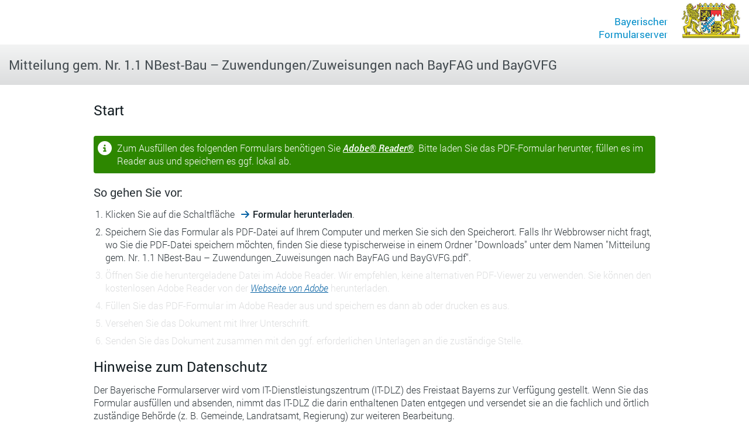

--- FILE ---
content_type: text/html;charset=utf-8
request_url: https://formularserver.bayern.de/intelliform/forms/stmi+regierungen/rmf/b1/12/rmf_12-009/index?caller=5544979662283
body_size: 4312
content:
<!DOCTYPE html>
<html class="no-js" lang="de">
<head><meta content="IE=edge" http-equiv="X-UA-Compatible">
    
<meta charset="utf-8"><meta name="application-name" content="cit intelliForm Server" data-transaction-id="20260108264930728228" data-template-page="/frontend/form-index.xsl" data-viewport="width=device-width, initial-scale=1, user-scalable=yes" data-x-ua-compatible="IE=edge" data-content-type="application/xhtml+xml; charset=utf-8">

<title id="page-title">Start – Mitteilung gem. Nr. 1.1 NBest-Bau – Zuwendungen/Zuweisungen nach BayFAG und BayGVFG</title>

<meta content="width=device-width, initial-scale=1, user-scalable=yes" name="viewport">

<link href="/intelliform/lib/font-awesome/6.4.2/css/all.min.css" rel="stylesheet" type="text/css">
<link href="/intelliform/lib/fonts/Roboto/Roboto.css" rel="stylesheet" type="text/css">
<link href="/intelliform/lib/fonts/RobotoCondensed/RobotoCondensed.css" rel="stylesheet" type="text/css">
<link href="/intelliform/lib/fonts/SandsteinBaryt/SandsteinBaryt.css" rel="stylesheet" type="text/css">
<link href="/intelliform/themes/BayerischerFormularserver/forms/css/theme.css?1765993527409" id="link-theme.css" rel="stylesheet" type="text/css">
<script src="/intelliform/lib/jquery/3.7.1/jquery.min.js" type="text/javascript"></script>
<script src="/intelliform/lib/swiped-events/1.1.6/swiped-events.min.js" type="text/javascript"></script>
<script src="/intelliform/lib/js-cookie/3.0.1/js.cookie.min.js" type="text/javascript"></script>
<script src="/intelliform/lib/modernizr/3.11.8/modernizr.js" type="text/javascript"></script>
<script charset="UTF-8" id="script-theme.js" src="/intelliform/themes/BayerischerFormularserver/forms/js/theme.min.js?1765993527409" type="text/javascript"></script>


        

        
            <script charset="ISO-8859-1" src="/intelliform/js/PluginDetect_AdobeReader.js" type="text/javascript"></script>
            <script charset="ISO-8859-1" src="/intelliform/js/plugin-check.js" type="text/javascript"></script>
        </head>


            
                <body id="form-index" onload="checkForVersionConflicts()">
            
            
        <div id="custom_top"></div>
<div id="if">
    <div class="action-overlay" id="action-overlay">
    <div id="spinner">
        <img alt="Fortschrittsanzeige" id="progress-image" src="/intelliform/icons/spinner.gif">
    </div>
    <script src="/intelliform/js/progress.js?NWJmZDgyZmRiOWE3YzFlZDU5MmVlZDYxMGY4OGE3M2M1MjZlZGU4Zg==" type="text/javascript"></script>
    <script type="text/javascript">
        
        (function windowLoad() {
            function onDomContentLoaded() {
                if (Progress && Progress.start) {
                    Progress.start();
                }
            }

            function onLoad() {
                if (Progress && Progress.stop) {
                    Progress.stop();
                }
            }

            if (document.addEventListener && window.addEventListener) {
                document.addEventListener("DOMContentLoaded", onDomContentLoaded);
                window.addEventListener("load", onLoad);
            } else {
                /* IE8 */
                document.attachEvent("DOMContentLoaded", onDomContentLoaded);
                window.attachEvent("load", onLoad);
            }

        })();
        
    </script>
</div>
<div id="page">
        <header>
            <div class="dynamic_area"><div class="headercontent">
                    <div id="logo"></div><h1>Mitteilung gem. Nr. 1.1 NBest-Bau – Zuwendungen/Zuweisungen nach BayFAG und BayGVFG</h1>
</div>
            </div>
        </header>

        <main><div class="dynamic_area">
            <article>
                <section id="content"><noscript><div class="warning-overlay" id="warning-overlay"><div class="proclamation"><div class="proclamation-messages">JavaScript ist abgeschaltet. Sie können fortfahren, aber wir empfehlen, JavaScript einzuschalten, damit Sie das folgende Formular komfortabel und mit allen Funktionen nutzen können.</div></div></div></noscript>
                    <form action="/intelliform/forms/form-index.do;jsessionid=HyPg3V9-yw_oZ4Tm4pHXWM-RdJ8X9Ta8P4MHFMPZ.IF2" enctype="multipart/form-data" method="post" onsubmit="Progress.start(); return true;">

            <div><div class="wizard-body">
    <h2 id="title">Start</h2>

                

                

                

                

                


                
                    

                    

                    

                    

                    


                        
                            
                            
                                <p class="Message-info form-index-text" id="form-index-download-form">
                                    <span id="form-index-form-index-download-form">Zum Ausfüllen des folgenden Formulars benötigen Sie <a href="http://www.adobe.de/products/acrobat/readstep2.html" target="_blank">Adobe® Reader®</a>. Bitte laden Sie das PDF-Formular herunter, füllen es im Reader aus und speichern es ggf. lokal ab.</span>
                                </p>
                  <p class="form-index-text" id="form-index-downloaded-pdf-description">
                      <p class="form-index-text" id="form-index-downloaded-pdf-description"><h3>So gehen Sie vor:</h3></p>
                  </p>
                  <ol>
                      <li class="">Klicken Sie auf die Schaltfläche <em class="button-name icon-arrow-right">Formular herunterladen</em>.</li>
                      <li>
                          <span id="form-index-form-index-downloaded-pdf-description-2">Speichern Sie das Formular als PDF-Datei auf Ihrem Computer und merken Sie sich den Speicherort. Falls Ihr Webbrowser nicht fragt, wo Sie die PDF-Datei speichern möchten, finden Sie diese typischerweise in einem Ordner "Downloads" unter dem Namen "Mitteilung gem. Nr. 1.1 NBest-Bau – Zuwendungen_Zuweisungen nach BayFAG und BayGVFG.pdf".</span>
                      </li>
                      <li class="inactive">Öffnen Sie die heruntergeladene Datei im Adobe Reader. Wir empfehlen, keine alternativen PDF-Viewer zu verwenden. Sie können den kostenlosen Adobe Reader von der <a href="http://www.adobe.de/products/acrobat/readstep2.html" target="_blank">Webseite von Adobe</a> herunterladen.</li>

                      <li class="inactive">Füllen Sie das PDF-Formular im Adobe Reader aus und speichern es dann ab oder drucken es aus.</li>

                      
                      
                      
                      
                      
                      <li class="inactive" id="deposit-manually-sign-step">Versehen Sie das Dokument mit Ihrer Unterschrift.</li>
                      
                      
                      <li class="inactive" id="deposit-manually-fourth-step">Senden Sie das Dokument zusammen mit den ggf.  erforderlichen Unterlagen an die zuständige Stelle.</li>
                            
                
                  </ol>

                  
                



                    

                    
                


                
                    

                        
                            

                            


                            

                            

                            
                                <!--
                                // TODO hier landen wir meiner Meinung nach nur, wenn isPrefillable und isDownloadable true und die anderen Flags false sind.
                                // Damit der fast identische Text aber nicht doppelt ausgegeben wird, nur ausgeben wenn isPrefillable false ist.
                                // Was aber nie der Fall ist. Falls es also keine andere Kombination gibt, ist dieses else überflüssig
                                -->
                                
                            
                        
                    
                


                





















               
               
               
                 
                 
                 

                  
               
               

            </div><h2>Hinweise zum Datenschutz</h2><p>Der Bayerische Formularserver wird vom IT-Dienstleistungszentrum (IT-DLZ) des Freistaat Bayerns zur Verfügung gestellt. Wenn Sie das Formular ausfüllen und absenden, nimmt das IT-DLZ die darin enthaltenen Daten entgegen und versendet sie an die fachlich und örtlich zuständige Behörde (z. B. Gemeinde, Landratsamt, Regierung) zur weiteren Bearbeitung.</p><p>Allgemeine Informationen über die Verarbeitung Ihrer Daten durch das IT-DLZ und Ihre Rechte bei der Verarbeitung durch das IT-DLZ können Sie der <a href="https://formularserver.bayern.de/meta/datenschutz/index.html" target="_blank">Datenschutzerklärung auf der Internetseite des IT-DLZ</a> entnehmen.</p><p>Allgemeine Informationen über die Verarbeitung Ihrer Daten durch die fachlich und örtlich zuständige Behörde und Ihre Rechte bei der Verarbeitung können Sie dem jeweiligen Antragsformular bzw. der Datenschutzerklärung auf der Internetseite der fachlich zuständigen Behörde entnehmen. Weitere Informationen erhalten Sie dort bei Bedarf von Ihrem zuständigen Sachbearbeiter.</p></div>


            <nav role="navigation"><div class="wizard-buttons important button-count-2">
    <div class="wizard-buttons-row" role="list">
    
                
                    
                        

                        
                            <div class="button" role="listitem">
    <button class="prio3 icon-remove-sign" id="backend-overview.do" name="backend-overview.do" onclick="var y = function(x) {return function() { x.disabled='disabled'; }}(this);  setTimeout(function() {y();}, 50); return true;" title="Abbrechen" type="submit"><span class="accessibility-mobile">Abbrechen</span></button></div>
                        
                    
                

                

                
                
                    <div class="button" role="listitem">
    <button id="default-button" name="frontend-start.do" onclick="var y = function(x) {return function() { x.disabled='disabled'; }}(this);  setTimeout(function() {y();}, 50); return true;" title="Formular herunterladen" type="submit"><span class="accessibility-mobile">Formular herunterladen</span></button></div>
                

                
                

            </div>
</div></nav>





                


        </form>


        

            <script type="text/javascript">

            (function () {

                function hideErrorTextElements() {
                    var errorTextElements = document.querySelectorAll(".errorText");
                    for (var i = 0, j = errorTextElements.length; i < j; i++) {
                        errorTextElements[i].style.display = "none";
                    }
                    return i;
                }

                function hideValidationMessageElements() {
                    var validationMessageElements = document.querySelectorAll(".validation-message");
                    for (var i = 0, j = validationMessageElements.length; i < j; i++) {
                        validationMessageElements[i].style.display = "none";
                    }
                }

                function setTextForSelectedFile(input) {
                    if (input.files.length === 1) {
                        var filename = document.querySelector("#form-index-restore-data-file-input-filename");
                        var file = input.files[0];
                        var fileSize = file.size;
                        var fileSizeText;

                        if (fileSize < 1024 * 1024) {
                            fileSizeText = parseInt(fileSize / 1024, 10) + " KB";
                        } else {
                            fileSizeText = parseInt(fileSize / 1024 / 1024, 10) + " MB";
                        }

                        filename.textContent = 'Ausgewählte Datei: ';
                        var span = document.createElement('span');
                        span.className = 'progressInfo';
                        span.textContent = file.name + ' (' + fileSizeText + ')';
                        filename.appendChild(span);
                    }
                }

                function areRequiredBrowserFunctionsForUploadAvailable() {
                    // https://github.com/Modernizr/Modernizr/issues/385
                    // http://www.html5rocks.com/en/tutorials/file/dndfiles
                    return !!(window.FormData) && !!(document.querySelector)
                        && window.File && window.FileReader && window.FileList && window.Blob;
                }

                if (areRequiredBrowserFunctionsForUploadAvailable()) {

                    var input = document.querySelector("#form-index-restore-data-file-input");
                    if (input) {
                        input.style.cssText = "position:absolute;left:-9999px";

                        input.onchange = function onchange() {
                            setTextForSelectedFile(input);
                            hideErrorTextElements();
                            hideValidationMessageElements();
                        };

                        var button = document.createElement("button");
                        button.setAttribute("type", "button");
                        button.className = "prio2 icon-paper-clip";
                        button.innerHTML = "Datei zum Hochladen auswählen&hellip;";

                        button.onclick = function onclick() {
                            input.click();
                        };

                        input.parentNode.insertBefore(button, input);
                    }
                }
            })();
            
            </script>
        <footer>
  <div class="footercontent">
    <span>© <span id="custom_behoerdenname">IT-Dienstleistungszentrum des Freistaates Bayern im LDBV</span>
     <a href="https://formularserver.bayern.de/meta/impressum/index.html" id="custom_impressum" rel="noopener noreferrer" target="_blank" title="Externer Link Impressum (Öffnet neues Fenster)">Impressum</a> <a href="https://formularserver.bayern.de/meta/datenschutz/index.html" id="custom_datenschutz" rel="noopener noreferrer" target="_blank" title="Externer Link Datenschutzerklärung (Öffnet neues Fenster)">Datenschutzerklärung</a> <a href="https://formularserver.bayern.de/meta/barrierefreiheit/index.html" id="custom_barrierefreiheit" rel="noopener noreferrer" target="_blank" title="Externer Link Barrierefreiheitserklärung (Öffnet neues Fenster)">Barrierefreiheitserklärung</a> 
    </span>
  </div>
  <div id="Versionsnummer"></div>
</footer>
                        </section>
            </article>
        </div></main>
    </div>
</div>
<div id="custom_bottom"></div>
</body>
</html>

--- FILE ---
content_type: text/css; charset=utf-8
request_url: https://formularserver.bayern.de/intelliform/lib/fonts/Roboto/Roboto.css
body_size: 523
content:
/* Roboto Font by Christian Robertson, licensed under the Apache License, version 2.0, see http://www.google.com/fonts/specimen/Roboto */

@font-face {
    font-family: 'Roboto';
    font-style: normal;
    font-weight: normal;
    src: url('Roboto-Regular-webfont.eot');
    src: url('Roboto-Regular-webfont.woff') format('woff'),url('Roboto-Regular-webfont.ttf') format('truetype'), url('Roboto-Regular-webfont.svg#robotoregular') format('svg');
}

@font-face {
    font-family: 'Roboto';
    font-style: italic;
    font-weight: normal;
    src: url('Roboto-Italic-webfont.eot');
    src: url('Roboto-Italic-webfont.woff') format('woff'),url('Roboto-Italic-webfont.ttf') format('truetype'), url('Roboto-Italic-webfont.svg#robotoitalic') format('svg');
}
@font-face {
    font-family: 'Roboto';
    font-style: normal;
    font-weight: 900;
    src: url('Roboto-Black-webfont.eot');
    src: url('Roboto-Black-webfont.woff') format('woff'),url('Roboto-Black-webfont.ttf') format('truetype'), url('Roboto-Black-webfont.svg#robotoblack') format('svg');
}

@font-face {
    font-family: 'Roboto';
    font-style: italic;
    font-weight: 900;
    src: url('Roboto-BlackItalic-webfont.eot');
    src: url('Roboto-BlackItalic-webfont.woff') format('woff'),url('Roboto-BlackItalic-webfont.ttf') format('truetype'), url('Roboto-BlackItalic-webfont.svg#robotoblack_italic') format('svg');
}

@font-face {
    font-family: 'Roboto';
    font-style: normal;
    font-weight: 700;
    src: url('Roboto-Bold-webfont.eot');
    src: url('Roboto-Bold-webfont.woff') format('woff'),url('Roboto-Bold-webfont.ttf') format('truetype'), url('Roboto-Bold-webfont.svg#robotobold') format('svg');
}

@font-face {
    font-family: 'Roboto';
    font-style: italic;
    font-weight: 700;
    src: url('Roboto-BoldItalic-webfont.eot');
    src: url('Roboto-BoldItalic-webfont.woff') format('woff'),url('Roboto-BoldItalic-webfont.ttf') format('truetype'), url('Roboto-BoldItalic-webfont.svg#robotobold_italic') format('svg');
}

@font-face {
    font-family: 'Roboto';
    font-style: normal;
    font-weight: 100;
    src: url('Roboto-Thin-webfont.eot');
    src: url('Roboto-Thin-webfont.woff') format('woff'),url('Roboto-Thin-webfont.ttf') format('truetype'), url('Roboto-Thin-webfont.svg#robotothin') format('svg');
}

@font-face {
    font-family: 'Roboto';
    font-style: italic;
    font-weight: 100;
    src: url('Roboto-ThinItalic-webfont.eot');
    src: url('Roboto-ThinItalic-webfont.woff') format('woff'),url('Roboto-ThinItalic-webfont.ttf') format('truetype'), url('Roboto-ThinItalic-webfont.svg#robotothin_italic') format('svg');
}

@font-face {
    font-family: 'Roboto';
    font-style: normal;
    font-weight: 300;
    src: url('Roboto-Light-webfont.eot');
    src: url('Roboto-Light-webfont.woff') format('woff'),url('Roboto-Light-webfont.ttf') format('truetype'), url('Roboto-Light-webfont.svg#robotolight') format('svg');
}

@font-face {
    font-family: 'Roboto';
    font-style: italic;
    font-weight: 300;
    src: url('Roboto-LightItalic-webfont.eot');
    src: url('Roboto-LightItalic-webfont.woff') format('woff'),url('Roboto-LightItalic-webfont.ttf') format('truetype'), url('Roboto-LightItalic-webfont.svg#robotolight_italic') format('svg');
}

@font-face {
    font-family: 'Roboto';
    font-style: normal;
    font-weight: 500;
    src: url('Roboto-Medium-webfont.eot');
    src: url('Roboto-Medium-webfont.woff') format('woff'),url('Roboto-Medium-webfont.ttf') format('truetype'), url('Roboto-Medium-webfont.svg#robotomedium') format('svg');
}

@font-face {
    font-family: 'Roboto';
    font-style: italic;
    font-weight: 500;
    src: url('Roboto-MediumItalic-webfont.eot');
    src: url('Roboto-MediumItalic-webfont.woff') format('woff'),url('Roboto-MediumItalic-webfont.ttf') format('truetype'), url('Roboto-MediumItalic-webfont.svg#robotomedium_italic') format('svg');
}


--- FILE ---
content_type: text/css; charset=utf-8
request_url: https://formularserver.bayern.de/intelliform/lib/fonts/RobotoCondensed/RobotoCondensed.css
body_size: 401
content:
/* Roboto Condensed Font by Christian Robertson, licensed under the Apache License, version 2.0, see http://www.google.com/fonts/specimen/Roboto+Condensed */

@font-face {
    font-family: 'Roboto Condensed';
    font-style: normal;
    font-weight: normal;
    src: url('RobotoCondensed-Regular-webfont.eot');
    src: url('RobotoCondensed-Regular-webfont.woff') format('woff'),url('RobotoCondensed-Regular-webfont.ttf') format('truetype'), url('RobotoCondensed-Regular-webfont.svg#roboto_condensedregular') format('svg');
}

@font-face {
    font-family: 'Roboto Condensed';
    font-style: italic;
    font-weight: normal;
    src: url('RobotoCondensed-Italic-webfont.eot');
    src: url('RobotoCondensed-Italic-webfont.woff') format('woff'),url('RobotoCondensed-Italic-webfont.ttf') format('truetype'), url('RobotoCondensed-Regular-webfont.svg#roboto_condenseditalic') format('svg');
}

@font-face {
    font-family: 'Roboto Condensed';
    font-style: normal;
    font-weight: 700;
    src: url('RobotoCondensed-Bold-webfont.eot');
    src: url('RobotoCondensed-Bold-webfont.woff') format('woff'),url('RobotoCondensed-Bold-webfont.ttf') format('truetype'), url('RobotoCondensed-Bold-webfont.svg#roboto_condensedbold') format('svg');
}

@font-face {
    font-family: 'Roboto Condensed';
    font-style: italic;
    font-weight: 700;
    src: url('RobotoCondensed-BoldItalic-webfont.eot');
    src: url('RobotoCondensed-BoldItalic-webfont.woff') format('woff'),url('RobotoCondensed-BoldItalic-webfont.ttf') format('truetype'), url('RobotoCondensed-BoldItalic-webfont.svg#roboto_condensedbold_italic') format('svg');
}

@font-face {
    font-family: 'Roboto Condensed';
    font-style: normal;
    font-weight: 300;
    src: url('RobotoCondensed-Light-webfont.eot');
    src: url('RobotoCondensed-Light-webfont.woff') format('woff'),url('RobotoCondensed-Light-webfont.ttf') format('truetype'), url('RobotoCondensed-Light-webfont.svg#roboto_condensedlight') format('svg');
}

@font-face {
    font-family: 'Roboto Condensed';
    font-style: italic;
    font-weight: 300;
    src: url('RobotoCondensed-LightItalic-webfont.eot');
    src: url('RobotoCondensed-LightItalic-webfont.woff') format('woff'),url('RobotoCondensed-LightItalic-webfont.ttf') format('truetype'), url('RobotoCondensed-LightItalic-webfont.svg#roboto_condensedlight_italic') format('svg');
}


--- FILE ---
content_type: text/css; charset=utf-8
request_url: https://formularserver.bayern.de/intelliform/lib/fonts/SandsteinBaryt/SandsteinBaryt.css
body_size: 165
content:
@font-face {
    font-family: 'Sandstein_Baryt';
    font-weight: normal;
    src: url('sandstein_baryt-regular.eot');
    src: local('Sandstein_Baryt'), url('sandstein_baryt-regular.woff') format('woff'),url('sandstein_baryt-regular.ttf') format('truetype'), url('sandstein_baryt-regular.svg') format('svg');
}

--- FILE ---
content_type: text/css; charset=utf-8
request_url: https://formularserver.bayern.de/intelliform/themes/BayerischerFormularserver/forms/css/theme.css?1765993527409
body_size: 35728
content:
html,body,div,span,applet,object,iframe,h1,h2,h3,#if legend,h4,h5,h6,p,blockquote,pre,a,abbr,acronym,address,big,cite,code,del,dfn,em,img,ins,kbd,q,s,samp,small,strike,strong,sub,sup,tt,var,b,u,i,center,dl,dt,dd,ol,ul,li,fieldset,form,label,#if dl dt,#if .pseudoLabel,legend,table,caption,tbody,tfoot,thead,tr,th,td,article,aside,canvas,details,embed,figure,figcaption,footer,header,hgroup,menu,nav,output,ruby,section,summary,time,mark,audio,video{margin:0;padding:0;border:0;font:inherit;font-size:100%;vertical-align:baseline}html{line-height:1}ol,ul{list-style:none}table{border-collapse:collapse;border-spacing:0}caption,th,td{text-align:left;font-weight:normal;vertical-align:middle}q,blockquote{quotes:none}q:before,q:after,blockquote:before,blockquote:after{content:"";content:none}a img{border:none}article,aside,details,figcaption,figure,footer,header,hgroup,main,menu,nav,section,summary{display:block}ul.icons{text-indent:0}.icon-glass:before{content:"" !important}.icon-music:before{content:"" !important}.icon-search:before{content:"" !important}.icon-envelope-alt:before{content:"" !important}.icon-heart:before{content:"" !important}.icon-star:before{content:"" !important}.icon-star-empty:before{content:"" !important}.icon-user:before{content:"" !important}.icon-film:before{content:"" !important}.icon-th-large:before{content:"" !important}.icon-th:before{content:"" !important}.icon-th-list:before{content:"" !important}.icon-ok:before{content:"" !important}.icon-remove:before{content:"" !important}.icon-zoom-in:before{content:"" !important}.icon-zoom-out:before{content:"" !important}.icon-power-off:before,.icon-off:before{content:"" !important}.icon-signal:before{content:"" !important}.icon-gear:before,.icon-cog:before{content:"" !important}.icon-trash:before{content:"" !important}.icon-home:before{content:"" !important}.icon-file-alt:before{content:"" !important}.icon-time:before{content:"" !important}.icon-road:before{content:"" !important}.icon-download-alt:before{content:"" !important}.icon-download:before{content:"" !important}.icon-upload:before{content:"" !important}.icon-inbox:before{content:"" !important}.icon-play-circle:before{content:"" !important}.icon-rotate-right:before,.icon-repeat:before{content:"" !important}.icon-refresh:before{content:"" !important}.icon-list-alt:before{content:"" !important}.icon-lock:before{content:"" !important}.icon-flag:before{content:"" !important}.icon-headphones:before{content:"" !important}.icon-volume-off:before{content:"" !important}.icon-volume-down:before{content:"" !important}.icon-volume-up:before{content:"" !important}.icon-qrcode:before{content:"" !important}.icon-barcode:before{content:"" !important}.icon-tag:before{content:"" !important}.icon-tags:before{content:"" !important}.icon-book:before{content:"" !important}.icon-bookmark:before{content:"" !important}.icon-print:before{content:"" !important}.icon-camera:before{content:"" !important}.icon-font:before{content:"" !important}.icon-bold:before{content:"" !important}.icon-italic:before{content:"" !important}.icon-text-height:before{content:"" !important}.icon-text-width:before{content:"" !important}.icon-align-left:before{content:"" !important}.icon-align-center:before{content:"" !important}.icon-align-right:before{content:"" !important}.icon-align-justify:before{content:"" !important}.icon-list:before{content:"" !important}.icon-indent-left:before{content:"" !important}.icon-indent-right:before{content:"" !important}.icon-facetime-video:before{content:"" !important}.icon-picture:before{content:"" !important}.icon-pencil:before{content:"" !important}.icon-map-marker:before{content:"" !important}.icon-adjust:before{content:"" !important}.icon-tint:before{content:"" !important}.icon-edit:before{content:"" !important}.icon-share:before{content:"" !important}.icon-check:before{content:"" !important}.icon-move:before{content:"" !important}.icon-step-backward:before{content:"" !important}.icon-fast-backward:before{content:"" !important}.icon-backward:before{content:"" !important}.icon-play:before{content:"" !important}.icon-pause:before{content:"" !important}.icon-stop:before{content:"" !important}.icon-forward:before{content:"" !important}.icon-fast-forward:before{content:"" !important}.icon-step-forward:before{content:"" !important}.icon-eject:before{content:"" !important}.icon-chevron-left:before{content:"" !important}.icon-chevron-right:before{content:"" !important}.icon-plus-sign:before{content:"" !important}.icon-minus-sign:before{content:"" !important}.icon-remove-sign:before{content:"" !important}.icon-ok-sign:before{content:"" !important}.icon-question-sign:before{content:"" !important}.icon-info-sign:before{content:"" !important}.icon-screenshot:before{content:"" !important}.icon-remove-circle:before{content:"" !important}.icon-ok-circle:before{content:"" !important}.icon-ban-circle:before{content:"" !important}.icon-arrow-left:before{content:"" !important}.icon-arrow-right:before{content:"" !important}.icon-arrow-up:before{content:"" !important}.icon-arrow-down:before{content:"" !important}.icon-mail-forward:before,.icon-share-alt:before{content:"" !important}.icon-resize-full:before{content:"" !important}.icon-resize-small:before{content:"" !important}.icon-plus:before{content:"" !important}.icon-minus:before{content:"" !important}.icon-asterisk:before{content:"" !important}.icon-exclamation-sign:before{content:"" !important}.icon-gift:before{content:"" !important}.icon-leaf:before{content:"" !important}.icon-fire:before{content:"" !important}.icon-eye-open:before{content:"" !important}.icon-eye-close:before{content:"" !important}.icon-warning-sign:before{content:"" !important}.icon-plane:before{content:"" !important}.icon-calendar:before{content:"" !important}.icon-random:before{content:"" !important}.icon-comment:before{content:"" !important}.icon-magnet:before{content:"" !important}.icon-chevron-up:before{content:"" !important}.icon-chevron-down:before{content:"" !important}.icon-retweet:before{content:"" !important}.icon-shopping-cart:before{content:"" !important}.icon-folder-close:before{content:"" !important}.icon-folder-open:before{content:"" !important}.icon-resize-vertical:before{content:"" !important}.icon-resize-horizontal:before{content:"" !important}.icon-bar-chart:before{content:"" !important}.icon-twitter-sign:before{content:"" !important}.icon-facebook-sign:before{content:"" !important}.icon-camera-retro:before{content:"" !important}.icon-key:before{content:"" !important}.icon-gears:before,.icon-cogs:before{content:"" !important}.icon-comments:before{content:"" !important}.icon-thumbs-up-alt:before{content:"" !important}.icon-thumbs-down-alt:before{content:"" !important}.icon-star-half:before{content:"" !important}.icon-heart-empty:before{content:"" !important}.icon-signout:before{content:"" !important}.icon-linkedin-sign:before{content:"" !important}.icon-pushpin:before{content:"" !important}.icon-external-link:before{content:"" !important}.icon-signin:before{content:"" !important}.icon-trophy:before{content:"" !important}.icon-github-sign:before{content:"" !important}.icon-upload-alt:before{content:"" !important}.icon-lemon:before{content:"" !important}.icon-phone:before{content:"" !important}.icon-unchecked:before,.icon-check-empty:before{content:"" !important}.icon-bookmark-empty:before{content:"" !important}.icon-phone-sign:before{content:"" !important}.icon-twitter:before{content:"" !important}.icon-facebook:before{content:"" !important}.icon-github:before{content:"" !important}.icon-unlock:before{content:"" !important}.icon-credit-card:before{content:"" !important}.icon-rss:before{content:"" !important}.icon-hdd:before{content:"" !important}.icon-bullhorn:before{content:"" !important}.icon-bell:before{content:"" !important}.icon-certificate:before{content:"" !important}.icon-hand-right:before{content:"" !important}.icon-hand-left:before{content:"" !important}.icon-hand-up:before{content:"" !important}.icon-hand-down:before{content:"" !important}.icon-circle-arrow-left:before{content:"" !important}.icon-circle-arrow-right:before{content:"" !important}.icon-circle-arrow-up:before{content:"" !important}.icon-circle-arrow-down:before{content:"" !important}.icon-globe:before{content:"" !important}.icon-wrench:before{content:"" !important}.icon-tasks:before{content:"" !important}.icon-filter:before{content:"" !important}.icon-briefcase:before{content:"" !important}.icon-fullscreen:before{content:"" !important}.icon-group:before{content:"" !important}.icon-link:before{content:"" !important}.icon-cloud:before{content:"" !important}.icon-beaker:before{content:"" !important}.icon-cut:before{content:"" !important}.icon-copy:before{content:"" !important}.icon-paperclip:before,.icon-paper-clip:before{content:"" !important}.icon-save:before{content:"" !important}.icon-sign-blank:before{content:"" !important}.icon-reorder:before{content:"" !important}.icon-list-ul:before{content:"" !important}.icon-list-ol:before{content:"" !important}.icon-strikethrough:before{content:"" !important}.icon-underline:before{content:"" !important}.icon-table:before{content:"" !important}.icon-magic:before{content:"" !important}.icon-truck:before{content:"" !important}.icon-pinterest:before{content:"" !important}.icon-pinterest-sign:before{content:"" !important}.icon-google-plus-sign:before{content:"" !important}.icon-google-plus:before{content:"" !important}.icon-money:before{content:"" !important}.icon-caret-down:before{content:"" !important}.icon-caret-up:before{content:"" !important}.icon-caret-left:before{content:"" !important}.icon-caret-right:before{content:"" !important}.icon-columns:before{content:"" !important}.icon-sort:before{content:"" !important}.icon-sort-down:before{content:"" !important}.icon-sort-up:before{content:"" !important}.icon-envelope:before{content:"" !important}.icon-linkedin:before{content:"" !important}.icon-rotate-left:before,.icon-undo:before{content:"" !important}.icon-legal:before{content:"" !important}.icon-dashboard:before{content:"" !important}.icon-comment-alt:before{content:"" !important}.icon-comments-alt:before{content:"" !important}.icon-bolt:before{content:"" !important}.icon-sitemap:before{content:"" !important}.icon-umbrella:before{content:"" !important}.icon-paste:before{content:"" !important}.icon-lightbulb:before{content:"" !important}.icon-exchange:before{content:"" !important}.icon-cloud-download:before{content:"" !important}.icon-cloud-upload:before{content:"" !important}.icon-user-md:before{content:"" !important}.icon-stethoscope:before{content:"" !important}.icon-suitcase:before{content:"" !important}.icon-bell-alt:before{content:"" !important}.icon-coffee:before{content:"" !important}.icon-food:before{content:"" !important}.icon-file-text-alt:before{content:"" !important}.icon-building:before{content:"" !important}.icon-hospital:before{content:"" !important}.icon-ambulance:before{content:"" !important}.icon-medkit:before{content:"" !important}.icon-fighter-jet:before{content:"" !important}.icon-beer:before{content:"" !important}.icon-h-sign:before{content:"" !important}.icon-plus-sign-alt:before{content:"" !important}.icon-double-angle-left:before{content:"" !important}.icon-double-angle-right:before{content:"" !important}.icon-double-angle-up:before{content:"" !important}.icon-double-angle-down:before{content:"" !important}.icon-angle-left:before{content:"" !important}.icon-angle-right:before{content:"" !important}.icon-angle-up:before{content:"" !important}.icon-angle-down:before{content:"" !important}.icon-desktop:before{content:"" !important}.icon-laptop:before{content:"" !important}.icon-tablet:before{content:"" !important}.icon-mobile-phone:before{content:"" !important}.icon-circle-blank:before{content:"" !important}.icon-circle-dashed:before{content:"" !important}.icon-quote-left:before{content:"" !important}.icon-quote-right:before{content:"" !important}.icon-spinner:before{content:"" !important}.icon-circle:before{content:"" !important}.icon-mail-reply:before,.icon-reply:before{content:"" !important}.icon-github-alt:before{content:"" !important}.icon-folder-close-alt:before{content:"" !important}.icon-folder-open-alt:before{content:"" !important}.icon-expand-alt:before{content:"" !important}.icon-collapse-alt:before{content:"" !important}.icon-smile:before{content:"" !important}.icon-frown:before{content:"" !important}.icon-meh:before{content:"" !important}.icon-gamepad:before{content:"" !important}.icon-keyboard:before{content:"" !important}.icon-flag-alt:before{content:"" !important}.icon-flag-checkered:before{content:"" !important}.icon-terminal:before{content:"" !important}.icon-code:before{content:"" !important}.icon-reply-all:before{content:"" !important}.icon-mail-reply-all:before{content:"" !important}.icon-star-half-full:before,.icon-star-half-empty:before{content:"" !important}.icon-location-arrow:before{content:"" !important}.icon-crop:before{content:"" !important}.icon-code-fork:before{content:"" !important}.icon-unlink:before{content:"" !important}.icon-question:before{content:"" !important}.icon-info:before{content:"" !important}.icon-exclamation:before{content:"" !important}.icon-superscript:before{content:"" !important}.icon-subscript:before{content:"" !important}.icon-eraser:before{content:"" !important}.icon-puzzle-piece:before{content:"" !important}.icon-microphone:before{content:"" !important}.icon-microphone-off:before{content:"" !important}.icon-shield:before{content:"" !important}.icon-calendar-empty:before{content:"" !important}.icon-fire-extinguisher:before{content:"" !important}.icon-rocket:before{content:"" !important}.icon-maxcdn:before{content:"" !important}.icon-chevron-sign-left:before{content:"" !important}.icon-chevron-sign-right:before{content:"" !important}.icon-chevron-sign-up:before{content:"" !important}.icon-chevron-sign-down:before{content:"" !important}.icon-html5:before{content:"" !important}.icon-css3:before{content:"" !important}.icon-anchor:before{content:"" !important}.icon-unlock-alt:before{content:"" !important}.icon-bullseye:before{content:"" !important}.icon-ellipsis-horizontal:before{content:"" !important}.icon-ellipsis-vertical:before{content:"" !important}.icon-rss-sign:before{content:"" !important}.icon-play-sign:before{content:"" !important}.icon-ticket:before{content:"" !important}.icon-minus-sign-alt:before{content:"" !important}.icon-check-minus:before{content:"" !important}.icon-level-up:before{content:"" !important}.icon-level-down:before{content:"" !important}.icon-check-sign:before{content:"" !important}.icon-edit-sign:before{content:"" !important}.icon-external-link-sign:before{content:"" !important}.icon-share-sign:before{content:"" !important}.icon-compass:before{content:"" !important}.icon-collapse:before{content:"" !important}.icon-collapse-top:before{content:"" !important}.icon-expand:before{content:"" !important}.icon-euro:before,.icon-eur:before{content:"" !important}.icon-gbp:before{content:"" !important}.icon-dollar:before,.icon-usd:before{content:"" !important}.icon-rupee:before,.icon-inr:before{content:"" !important}.icon-yen:before,.icon-jpy:before{content:"" !important}.icon-renminbi:before,.icon-cny:before{content:"" !important}.icon-won:before,.icon-krw:before{content:"" !important}.icon-bitcoin:before,.icon-btc:before{content:"" !important}.icon-file:before{content:"" !important}.icon-file-text:before{content:"" !important}.icon-sort-by-alphabet:before{content:"" !important}.icon-sort-by-alphabet-alt:before{content:"" !important}.icon-sort-by-attributes:before{content:"" !important}.icon-sort-by-attributes-alt:before{content:"" !important}.icon-sort-by-order:before{content:"" !important}.icon-sort-by-order-alt:before{content:"" !important}.icon-thumbs-up:before{content:"" !important}.icon-thumbs-down:before{content:"" !important}.icon-youtube-sign:before{content:"" !important}.icon-youtube:before{content:"" !important}.icon-xing:before{content:"" !important}.icon-xing-sign:before{content:"" !important}.icon-youtube-play:before{content:"" !important}.icon-dropbox:before{content:"" !important}.icon-stackexchange:before{content:"" !important}.icon-instagram:before{content:"" !important}.icon-flickr:before{content:"" !important}.icon-adn:before{content:"" !important}.icon-bitbucket:before{content:"" !important}.icon-bitbucket-sign:before{content:"" !important}.icon-tumblr:before{content:"" !important}.icon-tumblr-sign:before{content:"" !important}.icon-long-arrow-down:before{content:"" !important}.icon-long-arrow-up:before{content:"" !important}.icon-long-arrow-left:before{content:"" !important}.icon-long-arrow-right:before{content:"" !important}.icon-apple:before{content:"" !important}.icon-windows:before{content:"" !important}.icon-android:before{content:"" !important}.icon-linux:before{content:"" !important}.icon-dribbble:before{content:"" !important}.icon-skype:before{content:"" !important}.icon-foursquare:before{content:"" !important}.icon-trello:before{content:"" !important}.icon-female:before{content:"" !important}.icon-male:before{content:"" !important}.icon-gittip:before{content:"" !important}.icon-sun:before{content:"" !important}.icon-moon:before{content:"" !important}.icon-archive:before{content:"" !important}.icon-bug:before{content:"" !important}.icon-vk:before{content:"" !important}.icon-weibo:before{content:"" !important}.icon-renren:before{content:"" !important}html{-webkit-text-size-adjust:100%}html,body{font-family:Roboto,Helvetica,Arial,sans-serif;font-size:100.01%;height:100%;min-height:100%;position:relative;width:100%;background:#fff}body{font-size:1em;line-height:1.375em;font-weight:300;color:#2b3338}#if{background:#fff}*{margin:0;padding:0}.accessibility,#if #page table .t-actions button span,#if #page table .t-actions a.button span,#if #page table .t-actions input[type="submit"] span,#if .formline>button span,#if .formline>a.button span,#if .formline>input[type="submit"] span,#if #roadmap_bottom li .labeltext,#if .responsive_table .tablerow-add .label span,#if .responsive_table .tablerow-del .label span,#if .responsive_table .tablerow-open .label span{position:absolute !important;display:block !important;width:0 !important;height:0 !important;line-height:0 !important;overflow:hidden !important;margin:0 !important;padding:0 !important}@media only screen and (max-width: 640px){.accessibility-mobile{position:absolute !important;display:block !important;width:0 !important;height:0 !important;line-height:0 !important;overflow:hidden !important;margin:0 !important;padding:0 !important}}.hidden{display:none}noscript{display:block}noscript p{margin-top:0;margin-bottom:.625em}.action-overlay{position:fixed;top:0;left:0;height:100%;width:100%;background:rgba(255,255,255,0.65);z-index:200000;display:none}.action-overlay #spinner{position:absolute;top:50%;left:50%}.action-overlay #spinner img{margin:-50% 0 0 -50%}#if .dynamic_area{overflow:hidden;*zoom:1}#if .shadow,#if #page>header #useraccount .dropdown{background-color:#fff;-moz-box-shadow:#dcddde 0 0 10px;-webkit-box-shadow:#dcddde 0 0 10px;box-shadow:#dcddde 0 0 10px}#if .strongshadow,#if #roadmap_bottom{background-color:#fff;-moz-box-shadow:#898e91 0 -5px 20px;-webkit-box-shadow:#898e91 0 -5px 20px;box-shadow:#898e91 0 -5px 20px}#if .shadow-right,#if .warning-overlay .proclamation,#if #roadmap.roadmap_left>ul,#if #roadmap.roadmap_top{background-color:#fff;-moz-box-shadow:#f3f4f4 5px 5px 5px;-webkit-box-shadow:#f3f4f4 5px 5px 5px;box-shadow:#f3f4f4 5px 5px 5px}#if .shadow-left,#if #roadmap.roadmap_right>ul{background-color:#fff;-moz-box-shadow:#f3f4f4 -5px 5px 5px;-webkit-box-shadow:#f3f4f4 -5px 5px 5px;box-shadow:#f3f4f4 -5px 5px 5px}#if .roundcorners,#if .maintenance-overlay .proclamation,#if .warning-overlay .proclamation,#if dl,#if #page table,#if #page .table_container,#if input,#if textarea,#if select,#if button[type],#if a[type].button,#if input[type][type="submit"],#if .button-link,#if section.block,#if section.group,#if .overview .buttons,#if #if ~ .calendar,#if #if ~ .calendar .combo,#if ~ .calendar #if .combo,#if .label .tooltip_overlay .tooltip_text,#if .formline .tooltip_overlay .tooltip_text,#if .label .tooltip_overlay .tooltip_text button.close:focus-visible .icon-close::before,#if .label .tooltip_overlay .tooltip_text a.close.button:focus-visible .icon-close::before,#if .label .tooltip_overlay .tooltip_text input.close[type="submit"]:focus-visible .icon-close::before,#if .formline .tooltip_overlay .tooltip_text button.close:focus-visible .icon-close::before,#if .formline .tooltip_overlay .tooltip_text a.close.button:focus-visible .icon-close::before,#if .formline .tooltip_overlay .tooltip_text input.close[type="submit"]:focus-visible .icon-close::before,#if .responsive_table_container{border-radius:4px}#if .whiteline,#if dl dt ~ dt:before,#if dl dd ~ dd:before,#if section.block+section.block:before,#if section.group+section.block:before,#if section.block+section.group:before,#if section.group+section.group:before{content:" ";display:block;position:absolute;top:0;left:0;width:100%;height:0;border-bottom:1px solid #fff}#if #page{min-height:100%;position:relative}#if #page:before{display:block;background:#fff;font-weight:normal;font-size:22px;font-size:1.375rem;line-height:1.31818em;color:#000;content:url('../img/logo/logo_desktop.png?1765993353')/"Logo: cit intelliForm";padding:.22727em .68182em .22727em .68182em;text-align:left}#if #page:after{display:block;content:"Bayerischer \a Formularserver ";position:absolute;top:.93182em;font-weight:normal;font-size:22px;font-size:1.375rem;line-height:1.31818em;color:#000;left:6.13636em}#if #page>header{background-image:url('[data-uri]');background-size:100%;background-image:-webkit-gradient(linear, 50% 0%, 50% 100%, color-stop(0%, #f3f4f4),color-stop(100%, #dcddde));background-image:-moz-linear-gradient(top, #f3f4f4,#dcddde);background-image:-webkit-linear-gradient(top, #f3f4f4,#dcddde);background-image:linear-gradient(to bottom, #f3f4f4,#dcddde);padding-right:.9375em;padding-left:.9375em;border-bottom:0 solid #0863a4;position:relative;z-index:110001}#if #page>header .dynamic_area{margin-bottom:0;padding-bottom:0;overflow:visible;display:table;width:100%;position:relative}#if #page>header .headercontent{*zoom:1;position:relative;display:table-row;margin:0 auto}#if #page>header .headercontent:after{content:"";display:table;clear:both}#if #page>header .headercontent #logo,#if #page>header .headercontent h1,#if #page>header .headercontent #useraccount{display:table-cell;padding:20px 0;vertical-align:middle}#if #page>header .headercontent #logo{padding-right:1.25em;width:1px}#if #page>header .headercontent #logo:before{display:block;content:url('../img/logo/logo_desktop.png?1765993353');height:60px;width:100px;border:1px solid #666c70}#if #page>header .headercontent h1{margin-top:0 !important;word-break:break-word;width:100%}#if #page>header .headercontent #logo{display:none !important}#if #page>header #useraccount{z-index:10000}#if #page>header #useraccount .switch{display:block;margin:0;color:#2b3338;font-size:1em;min-height:0;padding:0 2.6875em 0 .625em;position:relative;z-index:10;cursor:pointer;font-weight:300;text-align:right;width:max-content;border:0;background-color:transparent;height:26.5px !important}#if #page>header #useraccount .switch:focus,#if #page>header #useraccount .switch:hover{outline:3px solid #0863a4;outline-offset:5px;border-radius:4px}#if #page>header #useraccount .switch:before{display:none}#if #page>header #useraccount .switch:after{position:absolute;right:0;top:0;font-family:FontAwesome;font-weight:normal;font-style:normal;text-decoration:none !important;-webkit-font-smoothing:antialiased;vertical-align:middle;content:"";font-size:24px;color:#0863a4}#if #page>header #useraccount .dropdown{position:absolute;right:-.625em;z-index:1;display:none;margin-top:.625em;padding:.625em .625em .625em .625em;border-radius:.25em;overflow:hidden;max-width:50%}#if #page>header #useraccount .dropdown:before{font-family:FontAwesome;font-weight:normal;font-style:normal;text-decoration:none !important;-webkit-font-smoothing:antialiased;vertical-align:middle;content:"";font-size:24px;position:absolute;top:0;right:.54167em;color:#0863a4;line-height:.33333em;height:8px}#if #page>header #useraccount .dropdown ul{margin-top:0}#if #page>header #useraccount .dropdown a,#if #page>header #useraccount .dropdown button,#if #page>header #useraccount .dropdown a.button,#if #page>header #useraccount .dropdown input[type="submit"]{padding-left:2.1875em}#if #page>header #useraccount .dropdown a:before,#if #page>header #useraccount .dropdown button:before,#if #page>header #useraccount .dropdown a.button:before,#if #page>header #useraccount .dropdown input[type="submit"]:before{color:#666c70}#if #page>header #useraccount .dropdown .logout a:before,#if #page>header #useraccount .dropdown .logout button:before,#if #page>header #useraccount .dropdown .logout a.button:before,#if #page>header #useraccount .dropdown .logout input[type="submit"]:before{content:"";font-size:24px}#if #page>header #useraccount.switched .dropdown{display:block}#if #page.has_roadmap_right>header #useraccount{border-right:none}#if article{position:relative;padding:1.875em .9375em 3.75em .9375em;max-width:60em;margin:0 auto;*zoom:1}#if article:after{content:"";display:table;clear:both}#if article #content{max-width:100%;position:relative}#if article #content>footer{font-size:.875em;line-height:1.21429em;border-top:1px solid #666c70;padding-top:.71429em;margin-top:4.28571em}#if article #content.wide{width:auto}#if article ul{list-style-type:none}#if article ul li{padding-left:1.25em;position:relative}#if article ul li:before{font-family:FontAwesome;font-weight:normal;font-style:normal;text-decoration:none !important;-webkit-font-smoothing:antialiased;vertical-align:middle;content:"";font-size:9px;color:#666c70;position:absolute;left:0;top:0}#if article ul li+li{margin-top:.625em}#if article ul li>ul:first-child{margin-left:-1.25em;background:white none repeat scroll 0% 0%;padding-left:1.25em;position:relative}#if .maintenance-overlay{position:fixed;top:0;left:50%;margin-left:-30em;width:60em;z-index:200000}#if .maintenance-overlay .proclamation{border-top-left-radius:0;border-top-right-radius:0;background-color:#fff;border:1px solid #cb1823;border-top-width:0;padding:1.5625em 4.6875em .625em 4.6875em;position:relative}#if .maintenance-overlay .proclamation:before{font-family:FontAwesome;font-weight:normal;font-style:normal;text-decoration:none !important;-webkit-font-smoothing:antialiased;vertical-align:middle;content:"";font-size:45px;position:absolute;top:.66667em;left:.22222em;color:#cb1823}#if .maintenance-overlay .proclamation h1{color:#cb1823;font-size:1.375em;margin-bottom:.68182em}#if .maintenance-overlay .proclamation .proclamation-messages{font-size:1.1875em;line-height:1.21053em;font-weight:300}#if .maintenance-overlay .proclamation .proclamation-messages .custom-message{margin-top:.78947em}#if .maintenance-overlay .proclamation.prio2{border-color:#c2410c;background-color:#fff}#if .maintenance-overlay .proclamation.prio2:before{content:"";color:#c2410c}#if .maintenance-overlay .proclamation.prio2 h1{color:#c2410c}#if .maintenance-overlay .proclamation.prio3{border-color:#0863a4;background-color:#fff}#if .maintenance-overlay .proclamation.prio3:before{content:"";color:#0863a4}#if .maintenance-overlay .proclamation.prio3 h1{color:#0863a4}#if .maintenance-overlay .proclamation+.proclamation{margin-top:.625em;border-top-width:1px}#if .maintenance-overlay button.close,#if .maintenance-overlay a.close.button,#if .maintenance-overlay input.close[type="submit"]{border:0 !important;padding:0 0.25em !important}#if .maintenance-overlay button.close:focus,#if .maintenance-overlay a.close.button:focus,#if .maintenance-overlay input.close[type="submit"]:focus,#if .maintenance-overlay button.close:hover,#if .maintenance-overlay a.close.button:hover,#if .maintenance-overlay input.close[type="submit"]:hover{background-color:transparent !important;box-shadow:none !important}#if .maintenance-overlay button.close:hover,#if .maintenance-overlay a.close.button:hover,#if .maintenance-overlay input.close[type="submit"]:hover{outline:2px solid #000}#if .maintenance-overlay button.close:before,#if .maintenance-overlay a.close.button:before,#if .maintenance-overlay input.close[type="submit"]:before{position:unset !important}#if .maintenance-overlay .close{position:absolute;top:.625em;right:.625em;width:auto;height:auto;padding:0;background:transparent;cursor:pointer}#if .maintenance-overlay .close:before{font-family:FontAwesome;font-weight:normal;font-style:normal;text-decoration:none !important;-webkit-font-smoothing:antialiased;vertical-align:middle;content:"";font-size:24px;color:#cb1823}#if .maintenance-overlay .prio2 .close:before{color:#c2410c}#if .maintenance-overlay .prio3 .close:before{color:#0863a4}#if .maintenance-overlay{animation:1s maintenanceOverlayFadeIn;animation-fill-mode:forwards;visibility:hidden;opacity:0}@keyframes maintenanceOverlayFadeIn{75%{visibility:visible;opacity:0}100%{visibility:visible;opacity:1}}#if .warning-overlay{position:absolute;width:66.66667%;z-index:110001}#if .warning-overlay .proclamation{background-color:#fff;border:1px solid #0863a4;padding:.625em 4.6875em .625em 4.6875em;position:relative}#if .warning-overlay .proclamation:before{font-family:FontAwesome;font-weight:normal;font-style:normal;text-decoration:none !important;-webkit-font-smoothing:antialiased;vertical-align:middle;content:"";font-size:45px;position:absolute;top:.66667em;left:.22222em;color:#0863a4}#if .warning-overlay .proclamation .proclamation-messages{font-size:1.1875em;line-height:1.21053em;font-weight:300}#if .warning-overlay .close{position:absolute;top:-.4375em;right:-.4375em;padding:0;cursor:pointer;height:14px;line-height:14px;width:14px;border-radius:12px;background:#fff}#if .warning-overlay .close:before{font-family:FontAwesome;font-weight:normal;font-style:normal;text-decoration:none !important;-webkit-font-smoothing:antialiased;vertical-align:middle;content:"";font-size:24px;color:#0863a4;display:block;position:absolute;margin-left:-1px}#if .wizard-body>section,#if .wizard-body>form>section,#if .wizard-body>fieldset>section,#if .wizard-body>fieldset:has(>legend){position:relative;margin-top:1.875em}#if .wizard-body>footer{margin-top:1.875em}#if #content .wizard-body>header,#if #content .wizard-body>footer,#if #content .wizard-body>section,#if #content .wizard-body fieldset,#if #content .wizard-body h2,#if #content .wizard-body p,#if #content .wizard-body dl{-moz-box-sizing:border-box;-webkit-box-sizing:border-box;box-sizing:border-box;max-width:66.66667%}#if #content .wizard-body>header.wide,#if #content .wizard-body>footer.wide,#if #content .wizard-body>section.wide,#if #content .wizard-body fieldset.wide,#if #content .wizard-body h2.wide,#if #content .wizard-body p.wide,#if #content .wizard-body dl.wide{max-width:none}#if #content .wizard-body>header p,#if #content .wizard-body>header dl,#if #content .wizard-body>footer p,#if #content .wizard-body>footer dl,#if #content .wizard-body>section p,#if #content .wizard-body>section dl,#if #content .wizard-body fieldset p,#if #content .wizard-body fieldset dl,#if #content .wizard-body h2 p,#if #content .wizard-body h2 dl,#if #content .wizard-body p p,#if #content .wizard-body p dl,#if #content .wizard-body dl p,#if #content .wizard-body dl dl{max-width:none}#if h1{font-weight:normal;font-size:1.375em;line-height:1.31818em;color:#424a4f}#if h2{font-weight:normal;font-size:1.5em;line-height:1.125em;color:#131d22;margin:.83333em 0 .41667em 0}#if h2#title{margin-top:0}#if h3,#if legend{font-weight:normal;font-size:1.25em;line-height:1.2em;color:#2b3338;margin:1em 0 .5em 0}#if h3+section.block,#if legend+section.block,#if h3+section.group,#if legend+section.group{margin-top:1.25em}#if section.block+h3,#if section.group+h3,#if section.block+legend,#if section.group+legend{margin-top:1.5em}#if p{margin-top:.9375em}#if p.hint{font-style:italic}#if strong,#if b{font-weight:500;color:#131d22}#if em,#if i{font-style:italic;color:#131d22}#if em.button-name,#if i.button-name{font-family:inherit;font-weight:500;font-style:inherit;padding-left:.41667em}#if em.button-name:before,#if i.button-name:before{color:#0863a4;font-family:FontAwesome;margin-right:.41667em}#if a em,#if a i{color:inherit}#if img{border:none;max-width:100%}#if span.icon-pencil:before{font-family:FontAwesome;font-weight:normal;font-style:normal;text-decoration:none !important;-webkit-font-smoothing:antialiased;vertical-align:middle;content:"";font-size:15px;color:#0863a4}#if sub,#if sup{font-size:75%;line-height:0;position:relative;vertical-align:baseline}#if sub{vertical-align:sub}#if sup{vertical-align:super}#if code{font-family:monospace, monospace}#if a{color:#0863a4;font-size:1em;font-style:italic;line-height:1.375em;cursor:pointer;display:inline-block;position:relative;text-decoration:underline}#if a:not(.icon-save,.no-icon)[target="_blank"]:after{font-family:FontAwesome;font-weight:normal;font-style:normal;text-decoration:none !important;-webkit-font-smoothing:antialiased;vertical-align:middle;content:"";font-size:10px;display:inline-block;margin-left:.5em;text-decoration:none;top:0}#if a.no-icon{padding-left:0 !important}#if a.no-icon:before{display:none !important}#if ol{list-style-type:decimal;margin:.625em 0 0 1.25em}#if ol li+li{margin-top:.5em}#if ul{margin:.625em 0 0 0}#if ul li+li{margin-top:.5em}#if dl{overflow:hidden;*zoom:1;background:#f3f4f4;border:1px solid #dcddde;padding:.375em 0 .375em;font-size:1em;line-height:1.1875em;margin:.625em 0 0 0}#if dl dt{margin-top:0 !important;padding:.625em .625em .625em .625em !important}#if dl dt ~ dt{border-top:1px solid #dcddde}#if dl dd{width:61%;padding:.625em .625em .625em 0}#if dl dd ~ dd{border-top:1px solid #dcddde}#if dl dd,#if dl dt{float:left;position:relative;-moz-box-sizing:border-box;-webkit-box-sizing:border-box;box-sizing:border-box}#if #page table{background:#f3f4f4;border:1px solid #dcddde;border-bottom:0;font-size:1em;line-height:1.1875em;width:100%;border-collapse:separate;border-spacing:0;table-layout:fixed}#if #page table th,#if #page table td{text-overflow:ellipsis;overflow:hidden}#if #page table th.t-actions,#if #page table td.t-actions{white-space:nowrap;width:6.25em;text-align:right;overflow:visible}#if #page table th{vertical-align:top;padding:.625em .9375em;color:#424a4f}#if #page table td{vertical-align:top;padding:.625em .9375em;border-bottom:1px solid #dcddde;border-top:1px solid #fff}#if #page table tr.t-last td{border-bottom:none}#if #page table tr.t-first td{border-top:none}#if #page table label,#if #page table dl dt,#if dl #page table dt,#if #page table .pseudoLabel{width:auto;padding:0;margin:0;float:none;color:inherit}#if #page .table_container{background:#f3f4f4;border:1px solid #dcddde}#if #page .table_container table{border:none;background:none}#if .overview{overflow:hidden;*zoom:1;padding:0}#if .overview h3,#if .overview legend{margin-top:0}#if details summary{font-weight:500;margin-bottom:.3125em;cursor:pointer}.formline:has(div.inputcontainer):has(span.k-datepicker) label,.formline:has(div.inputcontainer):has(span.k-datepicker) #if dl dt,#if dl .formline:has(div.inputcontainer):has(span.k-datepicker) dt,.formline:has(div.inputcontainer):has(span.k-datepicker) #if .pseudoLabel,#if .formline:has(div.inputcontainer):has(span.k-datepicker) .pseudoLabel{display:flex !important;align-items:center !important;padding-right:0 !important}.formline:has(div.inputcontainer):has(span.k-datepicker) label span.tooltip,.formline:has(div.inputcontainer):has(span.k-datepicker) #if dl dt span.tooltip,#if dl .formline:has(div.inputcontainer):has(span.k-datepicker) dt span.tooltip,.formline:has(div.inputcontainer):has(span.k-datepicker) #if .pseudoLabel span.tooltip,#if .formline:has(div.inputcontainer):has(span.k-datepicker) .pseudoLabel span.tooltip{display:flex !important;align-self:center !important;height:100% !important}.formline:has(div.inputcontainer):has(span.k-datepicker) label span a.icon,.formline:has(div.inputcontainer):has(span.k-datepicker) #if dl dt span a.icon,#if dl .formline:has(div.inputcontainer):has(span.k-datepicker) dt span a.icon,.formline:has(div.inputcontainer):has(span.k-datepicker) #if .pseudoLabel span a.icon,#if .formline:has(div.inputcontainer):has(span.k-datepicker) .pseudoLabel span a.icon{display:flex !important;align-items:center !important;align-self:center !important;position:relative !important;height:100% !important}.formline:has(div.inputcontainer):has(span.k-datepicker) label span a.icon:before,.formline:has(div.inputcontainer):has(span.k-datepicker) #if dl dt span a.icon:before,#if dl .formline:has(div.inputcontainer):has(span.k-datepicker) dt span a.icon:before,.formline:has(div.inputcontainer):has(span.k-datepicker) #if .pseudoLabel span a.icon:before,#if .formline:has(div.inputcontainer):has(span.k-datepicker) .pseudoLabel span a.icon:before{height:30px !important;position:relative !important}.k-calendar-container,.k-widget,.k-block{border-radius:4px !important}.k-calendar-container{border:1px solid #85afd7 !important;border-radius:4px !important}.k-animation-container{height:auto !important;background-color:greenyellow !important;font-family:Roboto, Helvetica, Arial, sans-serif !important;z-index:1000000 !important}@media only screen and (max-width: 800px){.k-animation-container{background-color:red}}.k-animation-container .other-value-badge{text-transform:uppercase;font-size:80%;letter-spacing:0.025em;background-color:#0863a4;margin-left:0.5em;padding:0.25em 0.5em;border-radius:4px;color:#fff;font-weight:bold}.k-animation-container .k-no-data{color:#000 !important;font-weight:normal !important;font-size:1em !important;text-transform:unset !important;font-family:Roboto, Helvetica, Arial, sans-serif !important}.k-animation-container .k-list-item{border-bottom:1px dotted #0863a4 !important;line-height:1.5em !important;min-height:1.5em !important;cursor:pointer !important;font-family:Roboto, Helvetica, Arial, sans-serif !important}.k-animation-container .k-list-item:hover .other-value-badge{color:#0863a4;background-color:rgba(255,255,255,0.8)}.k-animation-container .k-list-item-text{font-family:Roboto, Helvetica, Arial, sans-serif !important}.k-animation-container .k-list-item:last-child{border-bottom:none !important}.k-animation-container .k-calendar .k-calendar-header{align-items:flex-start;padding:10px}.k-animation-container .k-calendar .k-calendar-header #nav-up{min-width:160px}.k-animation-container .k-calendar .k-calendar-header .k-nav-today{background-color:#ebf2f8;color:#000;padding:10px;line-height:1;border-radius:2px;font-weight:400}.k-animation-container .k-calendar .k-calendar-header .k-nav-today:hover{background-color:#d6e4f2;color:#000}.k-animation-container .k-calendar .k-calendar-header .k-nav-today:focus-visible{box-shadow:0 0 0 2px #5c94c9;outline:transparent}.k-animation-container .k-calendar .k-calendar-nav{align-items:flex-end}.k-animation-container .k-calendar th{color:#131d22}.k-animation-container .k-calendar .k-link{color:#131d22}.k-animation-container .k-calendar .k-calendar-monthview .k-calendar-td.k-other-month{background-color:#f3f4f4;border-radius:0}.k-animation-container .k-calendar .k-calendar-monthview .k-calendar-td.k-other-month .k-link{color:#666c70}.k-animation-container .k-calendar .k-calendar-monthview .k-calendar-td.k-other-month.k-hover .k-link{position:relative;background-color:transparent;border-color:transparent}.k-animation-container .k-calendar .k-calendar-monthview .k-calendar-td.k-other-month.k-hover .k-link span{z-index:2;position:relative}.k-animation-container .k-calendar .k-calendar-monthview .k-calendar-td.k-other-month.k-hover .k-link:after{content:"";position:absolute;background-color:#dcddde;width:calc(100% - 6px);height:calc(100% - 6px);left:3px;top:3px;z-index:1;border-radius:100%}.k-animation-container .k-calendar.k-week-number .k-calendar-view{padding:0 8px 10px 8px}.k-animation-container .k-calendar.k-week-number .k-calendar-view .k-today .k-link{outline:2px solid #0863a4;outline-offset:-6px;color:#131d22;box-shadow:none}.k-animation-container .k-calendar.k-week-number .k-calendar-view .k-today.k-focus .k-link{box-shadow:inset 0 0 0 2px #5c94c9}.k-animation-container .k-calendar .k-calendar-yearview .k-calendar-td .k-link,.k-animation-container .k-calendar .k-calendar-decadeview .k-calendar-td .k-link,.k-animation-container .k-calendar .k-calendar-centuryview .k-calendar-td .k-link{border-radius:0 !important}.k-animation-container .k-calendar .k-calendar-yearview .k-calendar-td .k-link:after,.k-animation-container .k-calendar .k-calendar-decadeview .k-calendar-td .k-link:after,.k-animation-container .k-calendar .k-calendar-centuryview .k-calendar-td .k-link:after{border-radius:0 !important}.k-animation-container .k-calendar .k-calendar-td.k-hover .k-link{background-color:transparent;color:#131d22;font-weight:400;position:relative}.k-animation-container .k-calendar .k-calendar-td.k-hover .k-link:after{content:"";position:absolute;background-color:#ebf2f8;width:calc(100% - 6px);height:calc(100% - 6px);left:3px;top:3px;z-index:-1;border-radius:100%}.k-animation-container .k-calendar .k-calendar-td.k-focus .k-link{box-shadow:inset 0 0 0 2px #5c94c9}.k-animation-container .k-calendar .k-calendar-td.k-selected.k-focus .k-link{color:#fff;outline:2px solid #fff;outline-offset:-4px}.k-animation-container .k-calendar .k-calendar-td.k-selected .k-link{position:relative;background-color:transparent;border-color:transparent}.k-animation-container .k-calendar .k-calendar-td.k-selected .k-link:after{content:"";position:absolute;background-color:#0863a4;width:calc(100% - 6px);height:calc(100% - 6px);left:3px;top:3px;z-index:-1;border-radius:100%}.k-animation-container .k-calendar .k-calendar-td.k-selected.k-hover .k-link{color:#fff;background-color:transparent}.k-animation-container .k-calendar .k-calendar-td.k-selected.k-hover .k-link:after{background-color:#002d66}.k-animation-container .k-calendar .k-alt{font-size:90%;color:#666c70}.k-animation-container .k-calendar .k-calendar-decadeview .k-alt,.k-animation-container .k-calendar .k-calendar-monthview .k-alt,.k-animation-container .k-calendar .k-calendar-yearview .k-alt{opacity:1}.k-animation-container .k-popup .k-button-flat{background-color:#0863a4 !important;color:#fff;padding:10px;line-height:1;text-transform:none;border-radius:2px}.k-animation-container .k-popup .k-button-flat:hover{background-color:#002d66 !important}.k-animation-container .k-popup .k-button-flat:focus-visible{box-shadow:0 0 0 2px #fff,0 0 0 4px #5c94c9 !important}.k-animation-container .k-popup .k-button-flat.k-icon-button{background-color:transparent !important;color:#0863a4;border-radius:0}.k-animation-container .k-popup .k-button-flat.k-icon-button:hover{background-color:#ebf2f8 !important}.k-animation-container .k-popup .k-button-flat.k-icon-button:focus-visible{box-shadow:inset 0 0 0 2px #5c94c9 !important}.k-animation-container .k-prev-view,.k-animation-container .k-next-view{height:38px}.k-animation-container .k-prev-view .k-icon,.k-animation-container .k-next-view .k-icon{top:1px;font-size:24px}.k-animation-container .k-prev-view .k-icon{left:-3px}.k-animation-container .k-prev-view .k-next-view .k-icon{left:-1px}.k-animation-container .k-prev-view .k-rounded-md{border-radius:2px}.k-animation-container .k-list-ul>.k-focused,.k-animation-container .k-list-ul>.k-hover{background-color:#0863a4 !important;color:#fff !important}.k-animation-container .k-popup{box-shadow:none !important}.k-animation-container .k-list-container{padding:0 !important;border:1px solid #0863a4 !important;border-radius:4px !important}#if .omit-calendar .k-button,#if .omit-calendar .k-popup{display:none}#if section.narrow:has(div.formline) .formline:has(div.inputcontainer):has(span.k-datepicker){display:flex;align-items:center;flex-direction:row}@media only screen and (max-width: 640px){#if section.narrow:has(div.formline) .formline:has(div.inputcontainer):has(span.k-datepicker){flex-direction:column;align-items:flex-start}}#if section.narrow:has(div.formline) .formline:has(div.inputcontainer):has(span.k-datepicker) label[for="id-input-datumsfeld"],#if section.narrow:has(div.formline) .formline:has(div.inputcontainer):has(span.k-datepicker) dl dt[for="id-input-datumsfeld"],#if dl section.narrow:has(div.formline) .formline:has(div.inputcontainer):has(span.k-datepicker) dt[for="id-input-datumsfeld"],#if section.narrow:has(div.formline) .formline:has(div.inputcontainer):has(span.k-datepicker) [for="id-input-datumsfeld"].pseudoLabel{margin-top:0 !important}#if .k-datepicker{background-color:transparent;border:0;padding:0.3rem 1rem 0.3rem 0}@media only screen and (max-width: 640px){#if .k-datepicker{padding-left:0}}#if .k-datepicker.k-input{overflow:inherit}#if .k-datepicker.k-input:focus{box-shadow:none}#if .k-datepicker.k-focus{box-shadow:none !important}#if .k-datepicker .k-input-inner{height:1.75rem;font-size:1rem}#if .k-datepicker .k-input-inner:focus{box-shadow:0 0 0.4375em 0.1875em #85afd7 !important}#if .k-datepicker .k-button{margin-left:0.5rem;width:fit-content;padding:0.25rem 0.5rem;height:unset !important;min-height:0;color:#0863a4;background-color:transparent;border:0}#if .k-datepicker .k-button:hover,#if .k-datepicker .k-button:focus{background-color:#d6e4f2 !important;box-shadow:none}#if .k-datepicker .k-button .k-icon{font-size:24px}#if .date_format_hint{color:#5c6267;font-size:90%}#if .k-autocomplete{position:relative;padding-left:0;border:none;box-shadow:none}#if .k-i-loading{position:absolute;display:flex;align-items:center;justify-content:center;right:5px;bottom:0;margin:0 0.25em;background-image:none;height:100%}@keyframes pulse-spinner{from{transform:scale(0.5);opacity:1}to{transform:scale(1.2);opacity:0}}#if .k-i-loading:after{animation:pulse-spinner 1s linear infinite;content:"";color:#0863a4;font-family:FontAwesome;font-weight:normal;font-style:normal;z-index:1}#if .k-input{width:100% !important;font-family:Roboto, Helvetica, Arial, sans-serif !important;align-items:center !important}#if .k-input-inner{padding:0 0.4375em;text-indent:0;font-weight:normal;box-shadow:none !important;line-height:100% !important}#if .k-state-focused{box-shadow:0 0 0.4375em 0.1875em #85afd7}#if .k-input-inner:focus-visible{outline:-webkit-focus-ring-color auto 1px}#if .k-state-hover{box-shadow:none}#if .k-state-focused.k-state-hover{box-shadow:0 0 0.4375em 0.1875em #5c94c9}#if .original-file-name{max-width:75% !important;font-size:80%;color:#0863a4}#if .original-file-name .original-file-name--name{font-weight:bold}#if .wide .k-autocomplete{width:100%}#if form{display:block}#if fieldset{display:block;border:none}#if fieldset>legend{padding:0 0 0 0}#if legend{padding:1em 0 1em 0;margin:0}#if legend+*{margin-top:0 !important}#if p.required-hint{font-size:.875em;font-style:italic;font-weight:300;color:#131d22;margin-bottom:.9375em}#if input,#if textarea,#if select,#if button[type],#if a[type].button,#if input[type][type="submit"],#if .button-link{font-family:Roboto,Helvetica,Arial,sans-serif;font-size:1em;width:100%;height:1.75em;-moz-box-sizing:border-box;-webkit-box-sizing:border-box;box-sizing:border-box;border:1px solid #666c70;background:#fff;color:#2b3338;vertical-align:middle}#if input.tiny,#if textarea.tiny,#if select.tiny,#if button[type].tiny,#if a[type].tiny.button,#if input[type].tiny[type="submit"],#if .button-link.tiny{width:8.75em}#if input.use-size,#if textarea.use-size,#if select.use-size,#if button[type].use-size,#if a[type].use-size.button,#if input[type].use-size[type="submit"],#if .button-link.use-size{width:auto !important;max-width:100%}#if input.rightalign,#if textarea.rightalign,#if select.rightalign,#if button[type].rightalign,#if a[type].rightalign.button,#if input[type].rightalign[type="submit"],#if .button-link.rightalign{text-align:right}#if input.required,#if input[required],#if textarea.required,#if textarea[required],#if select.required,#if select[required],#if button[type].required,#if a[type].required.button,#if input[type].required[type="submit"],#if button[type][required],#if a[type][required].button,#if input[type][required][type="submit"],#if .button-link.required,#if .button-link[required]{border-width:2px}#if input.focused,#if textarea.focused,#if select.focused,#if button[type].focused,#if a[type].focused.button,#if input[type].focused[type="submit"],#if .button-link.focused{background-color:#ebf2f8;z-index:10;position:relative}#if input[disabled],#if textarea[disabled],#if select[disabled],#if button[type][disabled],#if a[type][disabled].button,#if input[type][disabled][type="submit"],#if .button-link[disabled]{background-color:#f3f4f4;color:#2b3338;cursor:text}#if input[readonly],#if textarea[readonly],#if select[readonly],#if button[type][readonly],#if a[type][readonly].button,#if input[type][readonly][type="submit"],#if .button-link[readonly]{background:transparent;color:#2b3338}#if .width-xs input,#if .width-xs textarea,#if .width-xs select{max-width:5em;width:100%}#if .width-s input,#if .width-s textarea,#if .width-s select{max-width:11.25em;width:100%}#if .width-l input,#if .width-l textarea,#if .width-l select{max-width:23.75em;width:100%}#if .width-xl input,#if .width-xl textarea,#if .width-xl select{max-width:30em;width:100%}#if .unit{display:inline-block;vertical-align:middle;margin-left:.3125em}#if .unit select{width:auto !important;padding:0}#if .unit select option{padding:0 .375em}#if input[type='checkbox'],#if input[type='radio']{width:auto !important;height:auto !important;padding:0 !important;border:none !important;background:none !important;position:relative;display:inline;vertical-align:middle}#if input,#if textarea{padding:0 .4375em}#if input:focus,#if textarea:focus,#if select:focus{box-shadow:0 0 .4375em .1875em #3379bc}#if .table input,#if .table textarea,#if .table button,#if .table a.button,#if .table input[type="submit"],#if .table button[type],#if .table a[type].button,#if .table input[type][type="submit"],#if .table .button-link,#if table input,#if table textarea,#if table button,#if table a.button,#if table input[type="submit"],#if table button[type],#if table a[type].button,#if table input[type][type="submit"],#if table .button-link{width:auto}#if .table button,#if .table a.button,#if .table input[type="submit"],#if .table button[type],#if .table a[type].button,#if .table input[type][type="submit"],#if .table .button-link,#if table button,#if table a.button,#if table input[type="submit"],#if table button[type],#if table a[type].button,#if table input[type][type="submit"],#if table .button-link{min-height:0;padding-top:0;padding-bottom:0;line-height:1.5em}#if .table select,#if table select{width:9.375em}#if .table .width-xs,#if table .width-xs{width:5em}#if .table .width-xs:last-child,#if .table .width-xs.pinned,#if table .width-xs:last-child,#if table .width-xs.pinned{width:auto}#if .table .width-xs input,#if .table .width-xs textarea,#if .table .width-xs select,#if table .width-xs input,#if table .width-xs textarea,#if table .width-xs select{width:5em}#if .table .width-s,#if table .width-s{width:11.25em}#if .table .width-s:last-child,#if .table .width-s.pinned,#if table .width-s:last-child,#if table .width-s.pinned{width:auto}#if .table .width-s input,#if .table .width-s textarea,#if .table .width-s select,#if table .width-s input,#if table .width-s textarea,#if table .width-s select{width:11.25em}#if .table .width-l,#if table .width-l{width:23.75em}#if .table .width-l:last-child,#if .table .width-l.pinned,#if table .width-l:last-child,#if table .width-l.pinned{width:auto}#if .table .width-l input,#if .table .width-l textarea,#if .table .width-l select,#if table .width-l input,#if table .width-l textarea,#if table .width-l select{width:23.75em}#if .table .width-xl,#if table .width-xl{width:30em}#if .table .width-xl:last-child,#if .table .width-xl.pinned,#if table .width-xl:last-child,#if table .width-xl.pinned{width:auto}#if .table .width-xl input,#if .table .width-xl textarea,#if .table .width-xl select,#if table .width-xl input,#if table .width-xl textarea,#if table .width-xl select{width:30em}#if textarea{height:auto;min-height:6.25em;padding:.4375em}#if select{padding:0 0 0 .4375em}#if select option{padding:.1875em .3125em .1875em .3125em !important;background:#fff;color:#2b3338;font-weight:300}#if select option+option{border-top:1px dotted #898e91}#if .infobox{word-break:break-word}#if section.block,#if section.group{background:#f3f4f4;border:1px solid #dcddde;padding:1em 0 1.125em;font-size:1em;line-height:1.1875em}#if section.block>header,#if section.group>header,#if section.block>footer,#if section.group>footer,#if section.block>noscript,#if section.group>noscript,#if section.block aside,#if section.group aside,#if section.block.narrow .wide>header,#if section.narrow.group .wide>header,#if section.block.narrow .wide>footer,#if section.narrow.group .wide>footer,#if section.block.narrow .wide>noscript,#if section.narrow.group .wide>noscript,#if section.block.narrow .wide aside,#if section.narrow.group .wide aside{margin-left:39%;padding-right:.625em;font-weight:300}#if section.block .infobox,#if section.group .infobox{padding:0 .625em}#if section.block .infobox:first-child>*:first-child,#if section.group .infobox:first-child>*:first-child{margin-top:0}#if section.block>header h3,#if section.group>header h3,#if section.block>header legend,#if section.group>header legend{margin-top:0}#if section.block>footer,#if section.group>footer{margin-top:0.625em}#if section.block.label_above>header,#if section.label_above.group>header,#if section.block.label_above>footer,#if section.label_above.group>footer,#if section.block.label_above>noscript,#if section.label_above.group>noscript,#if section.block.label_above aside,#if section.label_above.group aside{margin-left:.625em !important}#if section.block>:first-child,#if section.group>:first-child{margin-top:0}#if section.block>p,#if section.group>p{padding-right:.625em;padding-left:.625em}#if section.block+section.block,#if section.group+section.block,#if section.block+section.group,#if section.group+section.group{border-top-left-radius:0;border-top-right-radius:0;margin-top:-.25em}#if section.block.wide,#if section.wide.group{width:60em !important;max-width:100% !important}#if section.block.wide>header,#if section.wide.group>header,#if section.block.wide>footer,#if section.wide.group>footer,#if section.block.wide>noscript,#if section.wide.group>noscript,#if section.block.wide aside,#if section.wide.group aside,#if section.block.wide .narrow>header,#if section.wide.group .narrow>header,#if section.block.wide .narrow>footer,#if section.wide.group .narrow>footer,#if section.block.wide .narrow>noscript,#if section.wide.group .narrow>noscript,#if section.block.wide .narrow aside,#if section.wide.group .narrow aside{margin-left:26%}#if section.block.narrow+section.wide,#if section.narrow.group+section.wide,#if section.block.wide+section.narrow,#if section.wide.group+section.narrow{margin-top:1.875em;border-top-left-radius:.25em;border-top-right-radius:.25em}#if section.block.narrow+section.wide:before,#if section.narrow.group+section.wide:before,#if section.block.wide+section.narrow:before,#if section.wide.group+section.narrow:before{display:none}#if section.block .fullspace>header,#if section.group .fullspace>header,#if section.block .fullspace>footer,#if section.group .fullspace>footer,#if section.block .fullspace aside,#if section.group .fullspace aside{margin-left:.625em}#if .formline{*zoom:1}#if .formline:after{content:"";display:table;clear:both}#if .formline+footer{margin-top:.625em}#if .formline aside{clear:left;padding-top:.625em}#if .formline .inputcontainer{padding-right:.625em;width:61%;-moz-box-sizing:border-box;-webkit-box-sizing:border-box;box-sizing:border-box;float:left;min-height:1px}#if .formline .inputcontainer:first-child{padding-left:39%;padding-right:0 !important;width:auto !important}#if .formline .inputcontainer ~ .inputcontainer{width:auto}#if .formline .inputcontainer .choice,#if .formline .inputcontainer .multiselect>div{margin-top:.3125em}#if .formline .inputcontainer.choice-inline{margin-left:-1.25em}#if .formline .inputcontainer.choice-inline .choice,#if .formline .inputcontainer.choice-inline .multiselect>div{float:left;margin-left:1.25em}#if .formline .inputcontainer.choice-inline+label,#if .formline dl .inputcontainer.choice-inline+dt,#if dl .formline .inputcontainer.choice-inline+dt,#if .formline .inputcontainer.choice-inline+.pseudoLabel{padding-top:0.45em;padding-left:1em}#if .formline .inputcontainer .multiselect>div .multioption-label:before{left:0 !important}#if .formline .inputcontainer .multiselect>div .multioption-other-input{margin-top:.625em}#if .formline .formline{border-bottom:1px solid #dcddde;padding-bottom:.625em}#if .formline .formline+.formline{border-top:1px solid #fff;margin-top:0;padding-top:.625em}#if .formline .formline .inputcontainer{padding-right:0}#if .formline+.formline{border-top:1px solid #dcddde;padding-top:.625em}#if section.block.leftalign .formline .inputcontainer,#if section.leftalign.group .formline .inputcontainer{padding-left:.625em !important}#if section.block.leftalign>header,#if section.leftalign.group>header,#if section.block.leftalign>footer,#if section.leftalign.group>footer{margin-left:.625em !important}#if section.block.leftalign p.errorText,#if section.leftalign.group p.errorText,#if section.block.leftalign p.invalidInfo,#if section.leftalign.group p.invalidInfo,#if section.block.leftalign p.Message-info,#if section.leftalign.group p.Message-info,#if section.block.leftalign p.Message-warning,#if section.leftalign.group p.Message-warning{margin-left:.625em !important}#if section.block.leftalign.label_before label+.inputcontainer,#if section.leftalign.label_before.group label+.inputcontainer,#if section.block.leftalign.label_before dl dt+.inputcontainer,#if dl section.block.leftalign.label_before dt+.inputcontainer,#if section.leftalign.label_before.group dl dt+.inputcontainer,#if dl section.leftalign.label_before.group dt+.inputcontainer,#if section.block.leftalign.label_before .pseudoLabel+.inputcontainer,#if section.leftalign.label_before.group .pseudoLabel+.inputcontainer,#if section.block.leftalign.label_before .pseudolabel+.inputcontainer,#if section.leftalign.label_before.group .pseudolabel+.inputcontainer{padding-left:0 !important}#if *+.formline{margin-top:.625em}#if noscript+.formline{margin-top:0}#if .label+.formline .inputcontainer{width:100% !important;padding-left:.625em !important;padding-right:.625em !important;float:none !important}#if section.block.wide .formline .inputcontainer,#if section.wide.group .formline .inputcontainer{width:74%}#if section.block.wide .formline .inputcontainer:first-child,#if section.wide.group .formline .inputcontainer:first-child{padding-left:26%}#if section.block.narrow section.block.wide .formline .inputcontainer,#if section.narrow.group section.block.wide .formline .inputcontainer,#if section.block.narrow section.wide.group .formline .inputcontainer,#if section.narrow.group section.wide.group .formline .inputcontainer{width:61%}#if section.block.narrow section.block.wide .formline .inputcontainer:first-child,#if section.narrow.group section.block.wide .formline .inputcontainer:first-child,#if section.block.narrow section.wide.group .formline .inputcontainer:first-child,#if section.narrow.group section.wide.group .formline .inputcontainer:first-child{padding-left:39%}#if input.ajax-select{padding-right:3.125em}#if input.ajax-select ~ .liveTextFieldMark{position:absolute;margin-left:-2.5em;margin-top:.3125em;color:#0863a4}#if input.ajax-select ~ .liveTextFieldMark:before{position:absolute;font-family:FontAwesome;font-weight:normal;font-style:normal;text-decoration:none !important;-webkit-font-smoothing:antialiased;vertical-align:middle;content:"";font-size:24px}#if ~ ul.autosuggest{border-radius:4px;border:1px solid #0863a4;font-size:1em;-moz-box-sizing:border-box;-webkit-box-sizing:border-box;box-sizing:border-box;padding:0;background:#fff;margin-top:.4375em}#if ~ ul.autosuggest li{border:none}#if ~ ul.autosuggest li+li{border-top:1px dotted #898e91;margin:0}#if ~ ul.autosuggest li a{background-color:transparent !important;color:inherit;padding:.1875em .3125em .1875em .3125em !important}#if ~ ul.autosuggest li a:hover{text-decoration:none;color:#fff;background-color:#0863a4 !important}#if ~ ul.autosuggest li a:before{display:none}#if ~ ul.autosuggest li.highlight a{text-decoration:none;color:#fff !important;background-color:#0863a4 !important}#if section.block.loop,#if section.loop.group{border:none;padding:0;border-radius:0;background:none;margin-top:1.25em !important}#if section.block.loop button.submit-add,#if section.loop.group button.submit-add,#if section.block.loop a.submit-add.button,#if section.loop.group a.submit-add.button,#if section.block.loop input.submit-add[type="submit"],#if section.loop.group input.submit-add[type="submit"]{height:auto !important}#if section.block.loop:before,#if section.loop.group:before{display:none !important}#if section.block.loop .table_container,#if section.loop.group .table_container{border-top:1px solid #dcddde !important}#if section.block.loop>p,#if section.loop.group>p{padding:0}#if section.block.loop>p.hint,#if section.loop.group>p.hint{margin-bottom:.625em}#if section.block.loop>button,#if section.loop.group>button,#if section.block.loop>a.button,#if section.loop.group>a.button,#if section.block.loop>input[type="submit"],#if section.loop.group>input[type="submit"]{width:auto !important}#if .focusMark{margin-top:0;position:absolute;left:-.8125em;top:0;bottom:.125em;width:.1875em;background-color:#0863a4;z-index:10;display:none}#if .focusMark.show{display:block}#if .required-mark{display:inline-block;width:0;overflow:hidden;padding-left:.625em;height:.625em;top:-.3125em;position:relative}#if .required-mark:before{font-family:FontAwesome;font-weight:normal;font-style:normal;text-decoration:none !important;-webkit-font-smoothing:antialiased;vertical-align:middle;content:"";font-size:10px;position:absolute;color:#666c70;left:0;top:0;line-height:1em}#if #form-index-restore-data-file-input{display:none}#if .wizard-buttons{margin-top:3.75em;width:100%;display:table}#if .wizard-buttons .wizard-buttons-row{display:table-row}#if .wizard-buttons .wizard-buttons-row .button{vertical-align:top;width:25%;border-right:.625em solid #fff}#if .wizard-buttons .wizard-buttons-row .button:last-child{border-right:0}#if .wizard-buttons .wizard-buttons-row .button+.button{border-left:.625em solid #fff}#if .wizard-buttons.button-count-1{display:block;width:100%;overflow:hidden;*zoom:1}#if .wizard-buttons.button-count-1 .wizard-buttons-row{display:block}#if .wizard-buttons.button-count-1 .wizard-buttons-row .button{padding-right:0;display:block;width:auto;float:right}#if .wizard-buttons.button-count-1 .button{padding-left:50%;border-left:1.25em solid #fff}#if .button-inline{display:inline !important}#if button[type],#if a[type].button,#if input[type][type="submit"],#if .button-link{display:block;width:100%;min-height:2.5em;height:2.5em !important;position:relative;background:#0863a4;color:#fff;border:1px solid #0863a4;padding:.3125em .625em .3125em 2.5em;cursor:pointer;font-weight:normal;font-size:1em;line-height:1.75em;overflow:hidden}#if button[type]:before,#if a[type].button:before,#if input[type][type="submit"]:before,#if .button-link:before{font-family:FontAwesome;font-weight:normal;font-style:normal;text-decoration:none !important;-webkit-font-smoothing:antialiased;vertical-align:middle;content:"";font-size:24px;color:#fff;position:absolute;line-height:1.75em;left:.33333em;top:0}#if button[type]:focus-visible,#if a[type].button:focus-visible,#if input[type][type="submit"]:focus-visible,#if .button-link:focus-visible{outline:2px solid #0863a4;outline-offset:3px}#if button[type][disabled],#if a[type][disabled].button,#if input[type][disabled][type="submit"],#if .button-link[disabled]{cursor:default;background:#fff !important;color:#898e91 !important;border:1px solid #dcddde !important;opacity:1}#if button[type][disabled]:before,#if a[type][disabled].button:before,#if input[type][disabled][type="submit"]:before,#if .button-link[disabled]:before{color:#898e91 !important}#if button[type] span,#if a[type].button span,#if input[type][type="submit"] span,#if .button-link span{text-align:center}#if button[type].prio2,#if a[type].prio2.button,#if input[type].prio2[type="submit"],#if .button-link.prio2{background:#d6e4f2;color:#004e8c;border-color:#d6e4f2}#if button[type].prio2:before,#if a[type].prio2.button:before,#if input[type].prio2[type="submit"]:before,#if .button-link.prio2:before{color:#0863a4}#if button[type].prio2:hover,#if a[type].prio2.button:hover,#if input[type].prio2[type="submit"]:hover,#if .button-link.prio2:hover{background-color:#bed4ea}#if button[type].prio2:focus-visible,#if a[type].prio2.button:focus-visible,#if input[type].prio2[type="submit"]:focus-visible,#if .button-link.prio2:focus-visible{outline:2px solid #0863a4;outline-offset:3px}#if button[type].prio3,#if a[type].prio3.button,#if input[type].prio3[type="submit"],#if .button-link.prio3{background:transparent;color:#004e8c;border-color:#004e8c}#if button[type].prio3:before,#if a[type].prio3.button:before,#if input[type].prio3[type="submit"]:before,#if .button-link.prio3:before{color:#0863a4}#if button[type].prio3:hover,#if a[type].prio3.button:hover,#if input[type].prio3[type="submit"]:hover,#if .button-link.prio3:hover{background-color:#ebf2f8}#if button[type].prio3:focus-visible,#if a[type].prio3.button:focus-visible,#if input[type].prio3[type="submit"]:focus-visible,#if .button-link.prio3:focus-visible{outline:2px solid #0863a4;outline-offset:3px}#if button[type].prio4,#if a[type].prio4.button,#if .responsive_table a[type].button.tablerow-add,#if .responsive_table a[type].button.tablerow-del,#if .responsive_table a[type].button.tablerow-open,#if input[type].prio4[type="submit"],#if .responsive_table input[type][type="submit"].tablerow-add,#if .responsive_table input[type][type="submit"].tablerow-del,#if .responsive_table input[type][type="submit"].tablerow-open,#if table td.t-actions button[type],#if table td.t-actions a[type].button,#if table td.t-actions input[type][type="submit"],#if .inputFile .progress button[type],#if .inputFile .progress a[type].button,#if .inputFile .progress input[type][type="submit"],#if .inputFile div.files .input-file .file-delete button[type],#if .inputFile div.files .input-file .file-delete a[type].button,#if .inputFile div.files .input-file .file-delete input[type][type="submit"],#if .responsive_table button[type].tablerow-add,#if .responsive_table button[type].tablerow-del,#if .responsive_table button[type].tablerow-open,#if .button-link.prio4,#if table td.t-actions button.button-link,#if table td.t-actions a.button-link.button,#if table td.t-actions input.button-link[type="submit"],#if .inputFile .progress button.button-link,#if .inputFile .progress a.button-link.button,#if .inputFile .progress input.button-link[type="submit"],#if .inputFile div.files .input-file .file-delete button.button-link,#if .inputFile div.files .input-file .file-delete a.button-link.button,#if .inputFile div.files .input-file .file-delete input.button-link[type="submit"],#if .responsive_table .button-link.tablerow-add,#if .responsive_table .button-link.tablerow-del,#if .responsive_table .button-link.tablerow-open{background:transparent;color:#004e8c;border-color:transparent}#if button[type].prio4:before,#if a[type].prio4.button:before,#if .responsive_table a[type].button.tablerow-add:before,#if .responsive_table a[type].button.tablerow-del:before,#if .responsive_table a[type].button.tablerow-open:before,#if input[type].prio4[type="submit"]:before,#if .responsive_table input[type][type="submit"].tablerow-add:before,#if .responsive_table input[type][type="submit"].tablerow-del:before,#if .responsive_table input[type][type="submit"].tablerow-open:before,#if table td.t-actions button[type]:before,#if table td.t-actions a[type].button:before,#if table td.t-actions input[type][type="submit"]:before,#if .inputFile .progress button[type]:before,#if .inputFile .progress a[type].button:before,#if .inputFile .progress input[type][type="submit"]:before,#if .inputFile div.files .input-file .file-delete button[type]:before,#if .inputFile div.files .input-file .file-delete a[type].button:before,#if .inputFile div.files .input-file .file-delete input[type][type="submit"]:before,#if .responsive_table button[type].tablerow-add:before,#if .responsive_table button[type].tablerow-del:before,#if .responsive_table button[type].tablerow-open:before,#if .button-link.prio4:before,#if table td.t-actions button.button-link:before,#if table td.t-actions a.button-link.button:before,#if table td.t-actions input.button-link[type="submit"]:before,#if .inputFile .progress button.button-link:before,#if .inputFile .progress a.button-link.button:before,#if .inputFile .progress input.button-link[type="submit"]:before,#if .inputFile div.files .input-file .file-delete button.button-link:before,#if .inputFile div.files .input-file .file-delete a.button-link.button:before,#if .inputFile div.files .input-file .file-delete input.button-link[type="submit"]:before,#if .responsive_table .button-link.tablerow-add:before,#if .responsive_table .button-link.tablerow-del:before,#if .responsive_table .button-link.tablerow-open:before{color:#0863a4}#if button[type].prio4:hover,#if a[type].prio4.button:hover,#if .responsive_table a[type].button.tablerow-add:hover,#if .responsive_table a[type].button.tablerow-del:hover,#if .responsive_table a[type].button.tablerow-open:hover,#if input[type].prio4[type="submit"]:hover,#if .responsive_table input[type][type="submit"].tablerow-add:hover,#if .responsive_table input[type][type="submit"].tablerow-del:hover,#if .responsive_table input[type][type="submit"].tablerow-open:hover,#if table td.t-actions button[type]:hover,#if table td.t-actions a[type].button:hover,#if table td.t-actions input[type][type="submit"]:hover,#if .inputFile .progress button[type]:hover,#if .inputFile .progress a[type].button:hover,#if .inputFile .progress input[type][type="submit"]:hover,#if .inputFile div.files .input-file .file-delete button[type]:hover,#if .inputFile div.files .input-file .file-delete a[type].button:hover,#if .inputFile div.files .input-file .file-delete input[type][type="submit"]:hover,#if .responsive_table button[type].tablerow-add:hover,#if .responsive_table button[type].tablerow-del:hover,#if .responsive_table button[type].tablerow-open:hover,#if .button-link.prio4:hover,#if table td.t-actions button.button-link:hover,#if table td.t-actions a.button-link.button:hover,#if table td.t-actions input.button-link[type="submit"]:hover,#if .inputFile .progress button.button-link:hover,#if .inputFile .progress a.button-link.button:hover,#if .inputFile .progress input.button-link[type="submit"]:hover,#if .inputFile div.files .input-file .file-delete button.button-link:hover,#if .inputFile div.files .input-file .file-delete a.button-link.button:hover,#if .inputFile div.files .input-file .file-delete input.button-link[type="submit"]:hover,#if .responsive_table .button-link.tablerow-add:hover,#if .responsive_table .button-link.tablerow-del:hover,#if .responsive_table .button-link.tablerow-open:hover{background-color:#ebf2f8}#if button[type].prio4:focus-visible,#if a[type].prio4.button:focus-visible,#if .responsive_table a[type].button.tablerow-add:focus-visible,#if .responsive_table a[type].button.tablerow-del:focus-visible,#if .responsive_table a[type].button.tablerow-open:focus-visible,#if input[type].prio4[type="submit"]:focus-visible,#if .responsive_table input[type][type="submit"].tablerow-add:focus-visible,#if .responsive_table input[type][type="submit"].tablerow-del:focus-visible,#if .responsive_table input[type][type="submit"].tablerow-open:focus-visible,#if table td.t-actions button[type]:focus-visible,#if table td.t-actions a[type].button:focus-visible,#if table td.t-actions input[type][type="submit"]:focus-visible,#if .inputFile .progress button[type]:focus-visible,#if .inputFile .progress a[type].button:focus-visible,#if .inputFile .progress input[type][type="submit"]:focus-visible,#if .inputFile div.files .input-file .file-delete button[type]:focus-visible,#if .inputFile div.files .input-file .file-delete a[type].button:focus-visible,#if .inputFile div.files .input-file .file-delete input[type][type="submit"]:focus-visible,#if .responsive_table button[type].tablerow-add:focus-visible,#if .responsive_table button[type].tablerow-del:focus-visible,#if .responsive_table button[type].tablerow-open:focus-visible,#if .button-link.prio4:focus-visible,#if table td.t-actions button.button-link:focus-visible,#if table td.t-actions a.button-link.button:focus-visible,#if table td.t-actions input.button-link[type="submit"]:focus-visible,#if .inputFile .progress button.button-link:focus-visible,#if .inputFile .progress a.button-link.button:focus-visible,#if .inputFile .progress input.button-link[type="submit"]:focus-visible,#if .inputFile div.files .input-file .file-delete button.button-link:focus-visible,#if .inputFile div.files .input-file .file-delete a.button-link.button:focus-visible,#if .inputFile div.files .input-file .file-delete input.button-link[type="submit"]:focus-visible,#if .responsive_table .button-link.tablerow-add:focus-visible,#if .responsive_table .button-link.tablerow-del:focus-visible,#if .responsive_table .button-link.tablerow-open:focus-visible{outline:2px solid #0863a4;outline-offset:3px}#if button[type] ~ button,#if a[type].button ~ button,#if input[type][type="submit"] ~ button,#if button[type] ~ a.button,#if a[type].button ~ a.button,#if input[type][type="submit"] ~ a.button,#if button[type] ~ input[type="submit"],#if a[type].button ~ input[type="submit"],#if input[type][type="submit"] ~ input[type="submit"],#if .button-link ~ button,#if .button-link ~ a.button,#if .button-link ~ input[type="submit"]{margin-top:.625em}#if .formline>button,#if .formline>a.button,#if .formline>input[type="submit"]{position:absolute;right:.625em;margin-top:-.1875em;padding:0 !important;width:2.1875em !important;height:2.1875em !important;min-height:2.1875em !important}#if .formline>button:before,#if .formline>a.button:before,#if .formline>input[type="submit"]:before{left:.29167em;top:-.125em}#if .formline>button+.inputcontainer,#if .formline>a.button+.inputcontainer,#if .formline>input[type="submit"]+.inputcontainer{padding-right:3.75em}#if section.block button[type][disabled],#if section.group button[type][disabled],#if section.block a[type][disabled].button,#if section.group a[type][disabled].button,#if section.block input[type][disabled][type="submit"],#if section.group input[type][disabled][type="submit"]{background:transparent !important;border:none !important}#if .subdialogue button,#if .subdialogue a.button,#if .subdialogue input[type="submit"]{width:auto !important;margin-top:-.1875em;float:left}#if .subdialogue button.delete,#if .subdialogue a.delete.button,#if .subdialogue input.delete[type="submit"]{margin-left:.4375em;margin-top:-.1875em}#if .overview .buttons{overflow:hidden;*zoom:1;border-top-left-radius:0;border-top-right-radius:0;margin-top:-4px;background:#f3f4f4;border:1px solid #dcddde;padding:.625em 0 .625em 0}#if .overview .buttons button,#if .overview .buttons a.button,#if .overview .buttons input[type="submit"]{width:auto;float:left;margin-left:39%}#if p+button,#if p+a.button,#if p+input[type="submit"],#if table+button,#if table+a.button,#if table+input[type="submit"],#if .table_container+button,#if .table_container+a.button,#if .table_container+input[type="submit"]{margin-top:.625em}#if table td.t-actions button,#if table td.t-actions a.button,#if table td.t-actions input[type="submit"]{padding:0;width:1.5em;height:1.75em !important;min-height:1.5em;margin-right:.1875em;margin-top:0;display:inline}#if table td.t-actions button:before,#if table td.t-actions a.button:before,#if table td.t-actions input[type="submit"]:before{position:static;line-height:1em}.js #if .formline>button+.inputcontainer,.js #if .formline>a.button+.inputcontainer,.js #if .formline>input[type="submit"]+.inputcontainer{padding-right:.625em}#if section .formline .textarea-counter-wrapper{margin-left:39%;padding-right:0.625em;clear:left;padding-top:0.625em;display:block}#if section .label_above .formline .textarea-counter-wrapper{margin-left:1.5%}#if legend.fieldset-label{font-size:1rem}#if label,#if dl dt,#if .pseudoLabel,#if legend.fieldset-label{display:block;float:left;font-weight:normal;width:39%;min-width:5.625em;-moz-box-sizing:border-box;-webkit-box-sizing:border-box;box-sizing:border-box;padding:0 2.5em 0 .625em;margin-top:.3125em;position:relative;color:#424a4f;vertical-align:middle;word-break:break-word}#if label.required,#if dl dt.required,#if .required.pseudoLabel,#if legend.fieldset-label.required{font-weight:500;color:#131d22}#if label.required .required-mark,#if dl dt.required .required-mark,#if .required.pseudoLabel .required-mark,#if legend.fieldset-label.required .required-mark{margin-left:.3125em}#if label.focused,#if dl dt.focused,#if .focused.pseudoLabel,#if legend.fieldset-label.focused{color:#0863a4 !important}#if label.focused em,#if dl dt.focused em,#if .focused.pseudoLabel em,#if label.focused h1,#if dl dt.focused h1,#if .focused.pseudoLabel h1,#if label.focused h2,#if dl dt.focused h2,#if .focused.pseudoLabel h2,#if label.focused h3,#if dl dt.focused h3,#if .focused.pseudoLabel h3,#if label.focused legend,#if dl dt.focused legend,#if .focused.pseudoLabel legend,#if label.focused h4,#if dl dt.focused h4,#if .focused.pseudoLabel h4,#if label.focused h5,#if dl dt.focused h5,#if .focused.pseudoLabel h5,#if label.focused h6,#if dl dt.focused h6,#if .focused.pseudoLabel h6,#if legend.fieldset-label.focused em,#if legend.fieldset-label.focused h1,#if legend.fieldset-label.focused h2,#if legend.fieldset-label.focused h3,#if legend.fieldset-label.focused legend,#if legend.fieldset-label.focused h4,#if legend.fieldset-label.focused h5,#if legend.fieldset-label.focused h6{color:#0863a4 !important}#if label strong,#if dl dt strong,#if .pseudoLabel strong,#if legend.fieldset-label strong{color:inherit}#if .label{position:relative}#if .label label,#if .label dl dt,#if dl .label dt,#if .label .pseudoLabel{display:flex;align-items:center;width:auto !important;margin-top:0;float:none}#if .label label.forms-attachment-item,#if .label dl dt.forms-attachment-item,#if dl .label dt.forms-attachment-item,#if .label .forms-attachment-item.pseudoLabel{word-break:break-word}#if .label label.forms-attachment-item .no-icon .document-icon,#if .label dl dt.forms-attachment-item .no-icon .document-icon,#if dl .label dt.forms-attachment-item .no-icon .document-icon,#if .label .forms-attachment-item.pseudoLabel .no-icon .document-icon{word-break:keep-all}#if .label label.forms-attachment-item .button-link,#if .label dl dt.forms-attachment-item .button-link,#if dl .label dt.forms-attachment-item .button-link,#if .label .forms-attachment-item.pseudoLabel .button-link{width:inherit}#if header+.label{margin-top:.625em}#if section.block.wide label,#if section.wide.group label,#if section.block.wide dl dt,#if dl section.block.wide dt,#if section.wide.group dl dt,#if dl section.wide.group dt,#if section.block.wide .pseudoLabel,#if section.wide.group .pseudoLabel{width:26%}#if section.block.narrow section.block.wide label,#if section.narrow.group section.block.wide label,#if section.block.narrow section.wide.group label,#if section.narrow.group section.wide.group label,#if section.block.narrow section.block.wide dl dt,#if dl section.block.narrow section.block.wide dt,#if section.narrow.group section.block.wide dl dt,#if dl section.narrow.group section.block.wide dt,#if section.block.narrow section.wide.group dl dt,#if dl section.block.narrow section.wide.group dt,#if section.narrow.group section.wide.group dl dt,#if dl section.narrow.group section.wide.group dt,#if section.block.narrow section.block.wide .pseudoLabel,#if section.narrow.group section.block.wide .pseudoLabel,#if section.block.narrow section.wide.group .pseudoLabel,#if section.narrow.group section.wide.group .pseudoLabel{width:39%}#if input ~ label,#if dl input ~ dt,#if input ~ .pseudoLabel,#if select ~ label,#if dl select ~ dt,#if select ~ .pseudoLabel{width:auto !important;margin-left:0;margin:0;padding-top:.3125em;padding-right:0 !important;min-width:0;display:inline-block;float:none;vertical-align:middle}#if input ~ label details,#if dl input ~ dt details,#if input ~ .pseudoLabel details,#if select ~ label details,#if dl select ~ dt details,#if select ~ .pseudoLabel details{display:inline-block;vertical-align:top}#if .inputcontainer ~ label,#if dl .inputcontainer ~ dt,#if .inputcontainer ~ .pseudoLabel{width:auto !important;overflow:hidden;float:none;margin-left:0;margin:0;padding-top:.3125em;padding-right:0 !important;min-width:0;vertical-align:middle}#if input[type='checkbox'] ~ label,#if dl input[type='checkbox'] ~ dt,#if input[type='checkbox'] ~ .pseudoLabel,#if input[type='radio'] ~ label,#if dl input[type='radio'] ~ dt,#if input[type='radio'] ~ .pseudoLabel{padding-top:0;padding-left:.625em}#if .formline .formline label,#if .formline .formline dl dt,#if dl .formline .formline dt,#if .formline .formline .pseudoLabel{padding-left:0}#if .formline+.label{border-top:1px solid #dcddde;padding-top:.625em;margin-top:.625em;position:relative}#if .formline+.label:before{position:absolute;top:0;left:0;height:0;width:100%;content:" ";border-bottom:1px solid #fff}#if .datechooser{display:inline-block;vertical-align:middle;margin-left:.3125em;cursor:pointer}#if .datechooser:before{font-family:FontAwesome;font-weight:normal;font-style:normal;text-decoration:none !important;-webkit-font-smoothing:antialiased;vertical-align:middle;content:"";font-size:24px;color:#0863a4}#if ~ .calendar{font-family:Roboto,Helvetica,Arial,sans-serif;font-weight:300;border:1px solid #0863a4;background-color:#fff;color:#2b3338;font-size:1em;line-height:1.1875em;width:15.625em;z-index:200000}#if ~ .calendar table{border-collapse:collapse;margin:-1px 0;width:100%;font-family:Roboto,Helvetica,Arial,sans-serif;font-size:1em}#if ~ .calendar table td{padding:.1875em .3125em;border:1px solid #dcddde;text-align:center;width:12.5%}#if ~ .calendar table td.button{color:#0863a4;cursor:pointer}#if ~ .calendar table td.button div{height:1.25em;overflow:hidden}#if ~ .calendar table td.button div:before{display:block}#if ~ .calendar table td.selected{background-color:#85afd7 !important;color:#fff}#if ~ .calendar table td.today{background-color:#0863a4 !important;color:#fff}#if ~ .calendar table td:first-child{border-left:none !important}#if ~ .calendar table td:last-child{border-right:none !important}#if ~ .calendar table tr:first-child .button:first-child div:before{font-family:FontAwesome;font-weight:normal;font-style:normal;text-decoration:none !important;-webkit-font-smoothing:antialiased;vertical-align:middle;content:"";font-size:24px}#if ~ .calendar table tr:first-child .button:last-child div:before{font-family:FontAwesome;font-weight:normal;font-style:normal;text-decoration:none !important;-webkit-font-smoothing:antialiased;vertical-align:middle;content:"";font-size:24px}#if ~ .calendar table tr:first-child .title{font-weight:500}#if ~ .calendar table tr.headrow .button:first-child div:before{font-family:FontAwesome;font-weight:normal;font-style:normal;text-decoration:none !important;-webkit-font-smoothing:antialiased;vertical-align:middle;content:"";font-size:24px}#if ~ .calendar table tr.headrow .button:first-child+.button div:before{font-family:FontAwesome;font-weight:normal;font-style:normal;text-decoration:none !important;-webkit-font-smoothing:antialiased;vertical-align:middle;content:"";font-size:24px}#if ~ .calendar table tr.headrow .button:first-child+.button+.button{color:#2b3338;cursor:default}#if ~ .calendar table tr.headrow .button:first-child+.button+.button+.button div:before{font-family:FontAwesome;font-weight:normal;font-style:normal;text-decoration:none !important;-webkit-font-smoothing:antialiased;vertical-align:middle;content:"";font-size:24px}#if ~ .calendar table tr.headrow .button:last-child div:before{font-family:FontAwesome;font-weight:normal;font-style:normal;text-decoration:none !important;-webkit-font-smoothing:antialiased;vertical-align:middle;content:"";font-size:24px}#if ~ .calendar table tr.daynames td{background-color:#dcddde;border-color:#fff}#if ~ .calendar table tr.daysrow td,#if ~ .calendar table tr.emptyrow td{background-color:#f3f4f4}#if ~ .calendar table tr.daysrow td.day,#if ~ .calendar table tr.emptyrow td.day{cursor:pointer}#if ~ .calendar table tr.daysrow td.wn,#if ~ .calendar table tr.emptyrow td.wn{background-color:#dcddde;border-color:#fff}#if ~ .calendar table tr.daysrow td.wn.day,#if ~ .calendar table tr.emptyrow td.wn.day{cursor:default}#if ~ .calendar table tr.footrow td{background-color:#0863a4;border-color:#0863a4;color:#fff}#if ~ .calendar .combo{position:absolute;background-color:#fff;border:1px solid #0863a4;cursor:pointer}#if ~ .calendar .combo .label{padding:.3125em}#if ~ .calendar .combo .label.active{font-weight:500;color:#0863a4;background-color:#fff;cursor:default}#if ~ .calendar .combo .label:hover{color:#fff;background-color:#0863a4}#if .errorText,#if .invalidInfo,#if .Message-info,#if .Message-warning{margin-left:37%;margin-right:.625em;background-color:#cb1823;padding:.625em .625em .625em 2.5em !important;color:#fff;border-radius:.25em;position:relative;min-height:.875em;margin-bottom:0;font-weight:300;white-space:normal}#if .errorText strong,#if .invalidInfo strong,#if .Message-info strong,#if .Message-warning strong{color:inherit;font-weight:inherit}#if .errorText em,#if .invalidInfo em,#if .Message-info em,#if .Message-warning em,#if .errorText b,#if .invalidInfo b,#if .Message-info b,#if .Message-warning b{color:inherit}#if .errorText strong>span strong,#if .invalidInfo strong>span strong,#if .Message-info strong>span strong,#if .Message-warning strong>span strong,#if .errorText strong>strong,#if .invalidInfo strong>strong,#if .Message-info strong>strong,#if .Message-warning strong>strong{font-weight:bold}#if .errorText .button-name,#if .invalidInfo .button-name,#if .Message-info .button-name,#if .Message-warning .button-name{color:inherit}#if .errorText .button-name:before,#if .invalidInfo .button-name:before,#if .Message-info .button-name:before,#if .Message-warning .button-name:before{color:inherit}#if .errorText a,#if .invalidInfo a,#if .Message-info a,#if .Message-warning a{color:inherit;font-style:italic;font-weight:500;padding-left:0;text-decoration:underline}#if .errorText a:before,#if .invalidInfo a:before,#if .Message-info a:before,#if .Message-warning a:before{display:none}#if .errorText .icon-warning-sign:before,#if .invalidInfo .icon-warning-sign:before,#if .Message-info .icon-warning-sign:before,#if .Message-warning .icon-warning-sign:before{line-height:1.25em}#if .errorText:before,#if .invalidInfo:before,#if .Message-info:before,#if .Message-warning:before{font-family:FontAwesome;font-weight:normal;font-style:normal;text-decoration:none !important;-webkit-font-smoothing:antialiased;vertical-align:middle;content:"";font-size:24px;color:#fff;position:absolute;top:.41667em;left:.29167em}#if .errorText:after,#if .invalidInfo:after,#if .Message-info:after,#if .Message-warning:after{color:#cb1823;font-family:FontAwesome;font-weight:normal;font-style:normal;text-decoration:none !important;-webkit-font-smoothing:antialiased;vertical-align:middle;content:"";font-size:24px;position:absolute;bottom:-.16667em;left:.54167em;line-height:.33333em;height:.33333em}#if .errorText.loose,#if .loose.invalidInfo,#if .loose.Message-info,#if .loose.Message-warning{background-color:#ffedd5;border:1px solid #c2410c;color:#c2410c}#if .errorText.loose:before,#if .loose.invalidInfo:before,#if .loose.Message-info:before,#if .loose.Message-warning:before{content:"";left:.41667em;color:#c2410c}#if .errorText.loose:after,#if .loose.invalidInfo:after,#if .loose.Message-info:after,#if .loose.Message-warning:after{color:#c2410c;bottom:-.375em}#if .errorText+.formline,#if .invalidInfo+.formline,#if .Message-info+.formline,#if .Message-warning+.formline{margin-top:.5em}#if input.invalid,#if textarea.invalid,#if select.invalid{border-color:#cb1823}#if input.invalid.loose,#if textarea.invalid.loose,#if select.invalid.loose{border-color:#c2410c}#if section.block.label_above .errorText,#if section.label_above.group .errorText,#if section.block.label_above .invalidInfo,#if section.label_above.group .invalidInfo,#if section.block.label_above .Message-info,#if section.label_above.group .Message-info,#if section.block.label_above .Message-warning,#if section.label_above.group .Message-warning{margin-left:.625em !important;margin-bottom:.625em}#if section.block.wide p.errorText,#if section.wide.group p.errorText,#if section.block.wide p.invalidInfo,#if section.wide.group p.invalidInfo,#if section.block.wide p.Message-info,#if section.wide.group p.Message-info,#if section.block.wide p.Message-warning,#if section.wide.group p.Message-warning{margin-left:26%}#if .invalidInfo,#if .Message-info,#if .Message-warning{font-size:1em;margin:1.875em 0 .625em 0}#if .invalidInfo:after,#if .Message-info:after,#if .Message-warning:after{display:none}#if .Message-info{background-color:#2D8700}#if .Message-info a[href]:focus{outline:1px solid #fff}#if .Message-info:before{content:""}#if .Message-warning{background-color:#c2410c}#if .inactive,#if .inactive em,#if .inactive em:before{color:#dcddde}#if td.t-actions .validation-message{display:inline-block;margin-right:.375em;vertical-align:middle}#if td.t-actions .errorText,#if td.t-actions .invalidInfo,#if td.t-actions .Message-info,#if td.t-actions .Message-warning{margin:0;position:relative;background:none;color:#cb1823;padding:0 !important;display:block}#if td.t-actions .errorText:before,#if td.t-actions .invalidInfo:before,#if td.t-actions .Message-info:before,#if td.t-actions .Message-warning:before{color:#cb1823;position:relative;top:2px;left:0}#if td.t-actions .errorText:after,#if td.t-actions .invalidInfo:after,#if td.t-actions .Message-info:after,#if td.t-actions .Message-warning:after{display:none}#if td.t-actions .errorText:hover strong,#if td.t-actions .invalidInfo:hover strong,#if td.t-actions .Message-info:hover strong,#if td.t-actions .Message-warning:hover strong{height:auto;width:12.5em;overflow:visible;bottom:100%;right:-.375em;margin-bottom:.625em;padding:.625em;background-color:#cb1823;color:#fff;border-radius:.25em;z-index:100;white-space:normal;text-align:left}#if td.t-actions .errorText:hover strong:after,#if td.t-actions .invalidInfo:hover strong:after,#if td.t-actions .Message-info:hover strong:after,#if td.t-actions .Message-warning:hover strong:after{color:#cb1823;font-family:FontAwesome;font-weight:normal;font-style:normal;text-decoration:none !important;-webkit-font-smoothing:antialiased;vertical-align:middle;content:"";font-size:24px;position:absolute;bottom:-.29167em;right:.54167em;line-height:.33333em;height:.33333em}#if td.t-actions .errorText.loose,#if td.t-actions .loose.invalidInfo,#if td.t-actions .loose.Message-info,#if td.t-actions .loose.Message-warning{color:#ffedd5}#if td.t-actions .errorText.loose:before,#if td.t-actions .loose.invalidInfo:before,#if td.t-actions .loose.Message-info:before,#if td.t-actions .loose.Message-warning:before{color:#ffedd5}#if td.t-actions .errorText.loose strong,#if td.t-actions .loose.invalidInfo strong,#if td.t-actions .loose.Message-info strong,#if td.t-actions .loose.Message-warning strong{background-color:#ffedd5;color:#c2410c}#if td.t-actions .errorText.loose strong:after,#if td.t-actions .loose.invalidInfo strong:after,#if td.t-actions .loose.Message-info strong:after,#if td.t-actions .loose.Message-warning strong:after{color:#c2410c}#if td.t-actions .errorText strong,#if td.t-actions .invalidInfo strong,#if td.t-actions .Message-info strong,#if td.t-actions .Message-warning strong{display:block;height:0;width:0;overflow:hidden;padding:0;position:absolute}#if section.block.feldtabelle .errorText,#if section.feldtabelle.group .errorText,#if section.block.feldtabelle .invalidInfo,#if section.feldtabelle.group .invalidInfo,#if section.block.feldtabelle .Message-info,#if section.feldtabelle.group .Message-info,#if section.block.feldtabelle .Message-warning,#if section.feldtabelle.group .Message-warning{margin-right:0;margin-top:0;margin-bottom:.4375em}#if .invalidInfo.v2:before,#if .v2.Message-info:before,#if .v2.Message-warning:before,#if .errorText.v2:before,#if .v2.invalidInfo:before,#if .v2.Message-info:before,#if .v2.Message-warning:before{display:none}#if .invalidInfo.v2>span:first-child:before,#if .v2.Message-info>span:first-child:before,#if .v2.Message-warning>span:first-child:before,#if .errorText.v2>span:first-child:before,#if .v2.invalidInfo>span:first-child:before,#if .v2.Message-info>span:first-child:before,#if .v2.Message-warning>span:first-child:before{font-family:FontAwesome;font-weight:normal;font-style:normal;text-decoration:none !important;-webkit-font-smoothing:antialiased;vertical-align:middle;font-size:26px;color:#fff;position:absolute;top:.1em;left:.26923em}#if .invalidInfo.v2.loose>span:first-child:before,#if .v2.loose.Message-info>span:first-child:before,#if .v2.loose.Message-warning>span:first-child:before,#if .errorText.v2.loose>span:first-child:before,#if .v2.loose.invalidInfo>span:first-child:before,#if .v2.loose.Message-info>span:first-child:before,#if .v2.loose.Message-warning>span:first-child:before{color:#c2410c;top:.4em}#if .inputcontainer .inputFile div.files .input-file:has(div p.original-file-name){display:block}#if .inputcontainer .inputFile div.files .input-file:has(div p.original-file-name) .file-download{right:1.75em;top:0;margin:0 0.25rem}#if .inputcontainer .inputFile div.files .input-file:has(div p.original-file-name) .file-delete{position:absolute;top:0;right:0}@media only screen and (max-width: 640px){#if .inputFile button.upload,#if .inputFile a.upload.button,#if .inputFile input.upload[type="submit"]{height:fit-content !important}}#if .inputFile>input,#if .inputFile button.upload,#if .inputFile a.upload.button,#if .inputFile input.upload[type="submit"]{width:auto;height:auto !important}#if .inputFile>input:before,#if .inputFile button.upload:before,#if .inputFile a.upload.button:before,#if .inputFile input.upload[type="submit"]:before{content:""}#if .inputFile>input[disabled] i:before,#if .inputFile button.upload[disabled] i:before,#if .inputFile a.upload[disabled].button i:before,#if .inputFile input.upload[disabled][type="submit"] i:before{color:#898e91 !important}#if .inputFile i.icon-paper-clip:before{font-family:FontAwesome;font-weight:normal;font-style:normal;text-decoration:none !important;-webkit-font-smoothing:antialiased;vertical-align:middle;font-size:24px;color:#fff;position:absolute;line-height:1.66667em;left:.33333em;top:0}#if .inputFile i.icon-mobile-phone:before{font-family:FontAwesome;font-weight:normal;font-style:normal;text-decoration:none !important;-webkit-font-smoothing:antialiased;vertical-align:middle;font-size:24px;color:#0863a4;position:absolute;line-height:1.66667em;left:.33333em;top:0}#if .inputFile i.icon-upload-alt:before{font-family:FontAwesome;font-weight:normal;font-style:normal;text-decoration:none !important;-webkit-font-smoothing:antialiased;vertical-align:middle;font-size:24px;color:#0863a4;position:absolute;line-height:1.66667em;left:.33333em;top:0}#if .inputFile .progressInfo{margin-bottom:.625em;margin-top:0;font-style:italic}#if .inputFile .progress{overflow:hidden;*zoom:1}#if .inputFile .progress progress{float:left;width:49%;margin-top:.625em}#if .inputFile .progress button,#if .inputFile .progress a.button,#if .inputFile .progress input[type="submit"]{float:left;width:auto;padding:0 1em}#if .inputFile .progress button:before,#if .inputFile .progress a.button:before,#if .inputFile .progress input[type="submit"]:before{content:""}#if .inputFile .progress button i.icon-remove-sign:before,#if .inputFile .progress a.button i.icon-remove-sign:before,#if .inputFile .progress input[type="submit"] i.icon-remove-sign:before{font-family:FontAwesome;font-weight:normal;font-style:normal;text-decoration:none !important;-webkit-font-smoothing:antialiased;vertical-align:middle;font-size:24px;color:#0863a4;line-height:1.66667em;left:.33333em;top:0}#if .inputFile .progress button[disabled] i.icon-remove-sign:before,#if .inputFile .progress a[disabled].button i.icon-remove-sign:before,#if .inputFile .progress input[disabled][type="submit"] i.icon-remove-sign:before{color:#898e91 !important}#if .inputFile div.files{margin-top:1rem}#if .inputFile div.files .input-file{display:flex;flex-direction:row;justify-content:flex-start;align-items:center;position:relative;-moz-box-sizing:border-box;-webkit-box-sizing:border-box;box-sizing:border-box;min-height:2.5em}#if .inputFile div.files .input-file .file-name{display:flex;margin-right:3.125em;-ms-word-break:break-all;word-break:break-all}#if .inputFile div.files .input-file .file-name .file-size{word-break:normal;white-space:nowrap}#if .inputFile div.files .input-file .file-name a{display:inline}#if .inputFile div.files .input-file .file-delete button[type],#if .inputFile div.files .input-file .file-delete a[type].button,#if .inputFile div.files .input-file .file-delete input[type][type="submit"],#if .inputFile div.files .input-file .file-delete a.button,#if .inputFile div.files .input-file .file-delete input[type][type="submit"],#if .inputFile div.files .input-file .file-delete .button-link,#if .inputFile div.files .input-file .file-download button[type],#if .inputFile div.files .input-file .file-download a[type].button,#if .inputFile div.files .input-file .file-download input[type][type="submit"],#if .inputFile div.files .input-file .file-download a.button,#if .inputFile div.files .input-file .file-download input[type][type="submit"],#if .inputFile div.files .input-file .file-download .button-link{height:auto !important;min-height:0;width:max-content}#if .inputFile div.files .input-file .file-delete button[type]:before,#if .inputFile div.files .input-file .file-delete a[type].button:before,#if .inputFile div.files .input-file .file-delete input[type][type="submit"]:before,#if .inputFile div.files .input-file .file-delete a.button:before,#if .inputFile div.files .input-file .file-delete input[type][type="submit"]:before,#if .inputFile div.files .input-file .file-delete .button-link:before,#if .inputFile div.files .input-file .file-download button[type]:before,#if .inputFile div.files .input-file .file-download a[type].button:before,#if .inputFile div.files .input-file .file-download input[type][type="submit"]:before,#if .inputFile div.files .input-file .file-download a.button:before,#if .inputFile div.files .input-file .file-download input[type][type="submit"]:before,#if .inputFile div.files .input-file .file-download .button-link:before{line-height:1em;content:""}#if .inputFile div.files .input-file .file-delete i.icon-save:before,#if .inputFile div.files .input-file .file-delete i.icon-trash:before,#if .inputFile div.files .input-file .file-download i.icon-save:before,#if .inputFile div.files .input-file .file-download i.icon-trash:before{font-family:FontAwesome;font-weight:normal;font-style:normal;text-decoration:none !important;-webkit-font-smoothing:antialiased;vertical-align:middle;font-size:24px;color:#0863a4;line-height:1.66667em;left:.33333em;top:0}#if .inputFile div.files .input-file .file-delete{position:absolute;right:0}#if .inputFile div.files .input-file .file-delete button,#if .inputFile div.files .input-file .file-delete a.button,#if .inputFile div.files .input-file .file-delete input[type="submit"]{padding:0}#if .inputFile div.files .input-file .file-download{position:absolute;top:0;right:1.5em}#if .inputFile div.files .input-file .file-download .button-link{padding:0}#if .inputFile div.files .input-file-content{margin:.625em 0 .625em 0}#if ul.inputFile-error-files{margin:0.625em 0 0 0}#if ul.inputFile-error-files li:before{content:'';margin:0;padding:0}#if ul.inputFile-error-files li{padding:0}#if ul.inputFile-error-files .errorText,#if ul.inputFile-error-files .invalidInfo,#if ul.inputFile-error-files .Message-info,#if ul.inputFile-error-files .Message-warning{margin:0}#if ul.inputFile-error-files .inputFile-error-file-filename{margin-top:0.625em;min-height:2.5em;text-decoration:line-through;color:#424a4f}#if .inputFile-drop-overlay{border:2px dashed #0863a4;background:#fff;opacity:0.97;position:absolute;top:0;right:0;bottom:3px;left:0;display:flex;flex-direction:row;justify-content:center;align-items:center}#if .inputFile-drop-overlay.inputFile-drop-overlay-error{background:#cb1823;border:2px dashed #fff}#if .inputFile-drop-overlay-text{font-weight:700}#if .inputFile-drop-overlay.inputFile-drop-overlay-error .inputFile-drop-overlay-text{color:#fff}#if .qr-wrapper{max-height:calc(100vh - 210px);overflow-y:auto}#if .qr-wrapper .qr-buttons button:before,#if .qr-wrapper .qr-buttons a.button:before,#if .qr-wrapper .qr-buttons input[type="submit"]:before{content:""}#if .qr-wrapper .qr-buttons i.icon-ok-sign:before{font-family:FontAwesome;font-weight:normal;font-style:normal;text-decoration:none !important;-webkit-font-smoothing:antialiased;vertical-align:middle;font-size:24px;color:#fff;position:absolute;line-height:1.66667em;left:.33333em;top:0}#if .no-forms-fileinput-note{padding:0 0 0 1.875em !important;margin-bottom:1.25em;color:#c2410c;position:relative;min-height:1.5em}#if .no-forms-fileinput-note:before{font-family:FontAwesome;font-weight:normal;font-style:normal;text-decoration:none !important;-webkit-font-smoothing:antialiased;vertical-align:middle;content:"";font-size:24px;color:#c2410c;position:absolute;top:0;left:0}#if .no-forms-fileinput-note em{color:inherit}#if label .tooltip,#if dl dt .tooltip,#if .pseudoLabel .tooltip{display:inline;vertical-align:middle}#if label .tooltip .icon,#if dl dt .tooltip .icon,#if .pseudoLabel .tooltip .icon{vertical-align:middle;position:absolute;top:-.625em;right:0;display:inline;width:2.5em;height:2.5em;line-height:2.5em;text-indent:3.125em;overflow:hidden;cursor:pointer;padding:0;text-decoration:none !important}#if label .tooltip .icon:before,#if dl dt .tooltip .icon:before,#if .pseudoLabel .tooltip .icon:before{font-family:FontAwesome;font-weight:normal;font-style:normal;text-decoration:none !important;-webkit-font-smoothing:antialiased;vertical-align:middle;content:"";font-size:18px;color:#666c70;width:100%;height:1.11111em;position:absolute;top:0;right:0;left:auto;display:block;text-indent:0;text-align:center}#if .inputcontainer ~ label .tooltip,#if dl .inputcontainer ~ dt .tooltip,#if .inputcontainer ~ .pseudoLabel .tooltip,#if input ~ label .tooltip,#if dl input ~ dt .tooltip,#if input ~ .pseudoLabel .tooltip,#if select ~ label .tooltip,#if dl select ~ dt .tooltip,#if select ~ .pseudoLabel .tooltip{display:inline-block;vertical-align:top}#if .inputcontainer ~ label .tooltip .icon,#if dl .inputcontainer ~ dt .tooltip .icon,#if .inputcontainer ~ .pseudoLabel .tooltip .icon,#if input ~ label .tooltip .icon,#if dl input ~ dt .tooltip .icon,#if input ~ .pseudoLabel .tooltip .icon,#if select ~ label .tooltip .icon,#if dl select ~ dt .tooltip .icon,#if select ~ .pseudoLabel .tooltip .icon{position:relative;right:0;top:-.625em;display:inline}#if .inputcontainer ~ label .tooltip .icon:before,#if dl .inputcontainer ~ dt .tooltip .icon:before,#if .inputcontainer ~ .pseudoLabel .tooltip .icon:before,#if input ~ label .tooltip .icon:before,#if dl input ~ dt .tooltip .icon:before,#if input ~ .pseudoLabel .tooltip .icon:before,#if select ~ label .tooltip .icon:before,#if dl select ~ dt .tooltip .icon:before,#if select ~ .pseudoLabel .tooltip .icon:before{position:static}#if .label .tooltip_overlay,#if .formline .tooltip_overlay{-moz-box-sizing:border-box;-webkit-box-sizing:border-box;box-sizing:border-box;position:absolute;z-index:50;display:none}#if .label .tooltip_overlay .tooltip_text,#if .formline .tooltip_overlay .tooltip_text{background-color:#0863a4;border:1px solid #0863a4;padding:.625em;position:relative;color:#fff}#if .label .tooltip_overlay .tooltip_text *,#if .formline .tooltip_overlay .tooltip_text *{color:#fff}#if .label .tooltip_overlay .tooltip_text>:first-child,#if .label .tooltip_overlay .tooltip_text>div>:first-child,#if .formline .tooltip_overlay .tooltip_text>:first-child,#if .formline .tooltip_overlay .tooltip_text>div>:first-child{margin-top:0}#if .label .tooltip_overlay .tooltip_text a,#if .formline .tooltip_overlay .tooltip_text a{display:inline}#if .label .tooltip_overlay .tooltip_text a:before,#if .formline .tooltip_overlay .tooltip_text a:before{color:#fff}#if .label .tooltip_overlay .tooltip_text a.more,#if .formline .tooltip_overlay .tooltip_text a.more{font-weight:500;margin-left:.625em}#if .label .tooltip_overlay .tooltip_text .close,#if .formline .tooltip_overlay .tooltip_text .close{position:absolute;top:-.625em;right:-.625em;padding:0;cursor:pointer;height:19px !important;width:19px;border-radius:13px;background:#fff}#if .label .tooltip_overlay .tooltip_text .close:before,#if .formline .tooltip_overlay .tooltip_text .close:before{font-family:FontAwesome;font-weight:normal;font-style:normal;text-decoration:none !important;-webkit-font-smoothing:antialiased;vertical-align:middle;content:"";font-size:26px;color:#0863a4;display:block;position:absolute;margin-left:-1px}#if .label.show_tooltip .icon:before,#if .formline.show_tooltip .icon:before{color:#0863a4}#if .label.show_tooltip .tooltip_overlay,#if .formline.show_tooltip .tooltip_overlay{display:block}#if .label.show_tooltip .formline .tooltip_overlay,#if .formline.show_tooltip .formline .tooltip_overlay{display:none}#if .label.show_tooltip .formline .icon:before,#if .formline.show_tooltip .formline .icon:before{color:#666c70}#if .label .formline.show_tooltip .tooltip_overlay,#if .formline .formline.show_tooltip .tooltip_overlay{display:block;top:auto}#if .label .formline.show_tooltip .icon:before,#if .formline .formline.show_tooltip .icon:before{color:#0863a4}#if .block.narrow .tooltip_overlay,#if section.narrow.group .tooltip_overlay{width:50%;left:100%;top:-.25em;margin-left:.125em;padding-left:.5em}#if .block.narrow .tooltip_overlay:before,#if section.narrow.group .tooltip_overlay:before{font-family:FontAwesome;font-weight:normal;font-style:normal;text-decoration:none !important;-webkit-font-smoothing:antialiased;vertical-align:middle;content:"";font-size:24px;position:absolute;left:0;top:.625em;color:#0863a4;line-height:.33333em;height:8px}#if .block.wide .tooltip_overlay:before,#if section.wide.group .tooltip_overlay:before{font-family:FontAwesome;font-weight:normal;font-style:normal;text-decoration:none !important;-webkit-font-smoothing:antialiased;vertical-align:middle;content:"";font-size:24px;position:absolute;top:0;color:#0863a4;line-height:.33333em;height:8px}#if .block.wide .label .tooltip_overlay,#if section.wide.group .label .tooltip_overlay{top:1.1875em;width:100%;padding:.4375em .625em 0 .625em}#if .block.wide .label .tooltip_overlay:before,#if section.wide.group .label .tooltip_overlay:before{left:.95833em}#if .block.wide .formline .tooltip_overlay,#if section.wide.group .formline .tooltip_overlay{top:1.5em;width:74%;padding:.4375em .625em 0 0;right:0}#if .block.wide .formline .tooltip_overlay .tooltip_text,#if section.wide.group .formline .tooltip_overlay .tooltip_text{margin-left:-2.5em}#if .block.wide .formline .tooltip_overlay:before,#if section.wide.group .formline .tooltip_overlay:before{left:-1.04167em}#if .label .tooltip_overlay .tooltip_text button.close,#if .label .tooltip_overlay .tooltip_text a.close.button,#if .label .tooltip_overlay .tooltip_text input.close[type="submit"],#if .formline .tooltip_overlay .tooltip_text button.close,#if .formline .tooltip_overlay .tooltip_text a.close.button,#if .formline .tooltip_overlay .tooltip_text input.close[type="submit"]{border:none;overflow:unset;min-height:unset}#if .label .tooltip_overlay .tooltip_text button.close:before,#if .label .tooltip_overlay .tooltip_text a.close.button:before,#if .label .tooltip_overlay .tooltip_text input.close[type="submit"]:before,#if .formline .tooltip_overlay .tooltip_text button.close:before,#if .formline .tooltip_overlay .tooltip_text a.close.button:before,#if .formline .tooltip_overlay .tooltip_text input.close[type="submit"]:before{display:none}#if .label .tooltip_overlay .tooltip_text button.close:focus,#if .label .tooltip_overlay .tooltip_text a.close.button:focus,#if .label .tooltip_overlay .tooltip_text input.close[type="submit"]:focus,#if .formline .tooltip_overlay .tooltip_text button.close:focus,#if .formline .tooltip_overlay .tooltip_text a.close.button:focus,#if .formline .tooltip_overlay .tooltip_text input.close[type="submit"]:focus{box-shadow:none}#if .label .tooltip_overlay .tooltip_text button.close:focus-visible,#if .label .tooltip_overlay .tooltip_text a.close.button:focus-visible,#if .label .tooltip_overlay .tooltip_text input.close[type="submit"]:focus-visible,#if .formline .tooltip_overlay .tooltip_text button.close:focus-visible,#if .formline .tooltip_overlay .tooltip_text a.close.button:focus-visible,#if .formline .tooltip_overlay .tooltip_text input.close[type="submit"]:focus-visible{outline:none}#if .label .tooltip_overlay .tooltip_text button.close:focus-visible .icon-close::before,#if .label .tooltip_overlay .tooltip_text a.close.button:focus-visible .icon-close::before,#if .label .tooltip_overlay .tooltip_text input.close[type="submit"]:focus-visible .icon-close::before,#if .formline .tooltip_overlay .tooltip_text button.close:focus-visible .icon-close::before,#if .formline .tooltip_overlay .tooltip_text a.close.button:focus-visible .icon-close::before,#if .formline .tooltip_overlay .tooltip_text input.close[type="submit"]:focus-visible .icon-close::before{outline:3px solid #0863a4;outline-offset:3px}#if .label .tooltip_overlay .tooltip_text button.close .icon-close::before,#if .label .tooltip_overlay .tooltip_text a.close.button .icon-close::before,#if .label .tooltip_overlay .tooltip_text input.close[type="submit"] .icon-close::before,#if .formline .tooltip_overlay .tooltip_text button.close .icon-close::before,#if .formline .tooltip_overlay .tooltip_text a.close.button .icon-close::before,#if .formline .tooltip_overlay .tooltip_text input.close[type="submit"] .icon-close::before{font-family:FontAwesome;font-weight:normal;font-style:normal;text-decoration:none !important;-webkit-font-smoothing:antialiased;vertical-align:middle;content:"";font-size:26px;color:#0863a4;display:block;position:absolute;left:-1px;top:-1px}#if .label .tooltip_overlay .tooltip_text a,#if .formline .tooltip_overlay .tooltip_text a{padding-left:1.325em !important}#if .label .tooltip_overlay .tooltip_text a:before,#if .formline .tooltip_overlay .tooltip_text a:before{display:block !important;font-size:16px !important}#if .label .tooltip_overlay .tooltip_text button.close,#if .label .tooltip_overlay .tooltip_text a.close.button,#if .label .tooltip_overlay .tooltip_text input.close[type="submit"],#if .formline .tooltip_overlay .tooltip_text button.close,#if .formline .tooltip_overlay .tooltip_text a.close.button,#if .formline .tooltip_overlay .tooltip_text input.close[type="submit"]{margin-top:0}#if section.block p,#if section.group p{margin-top:0}#if section.label_after input{width:9em !important}#if section.label_after div.inputFile input{width:100% !important;padding:.3125em 1.25em .3125em 1.7em !important}#if section.group fieldset legend{margin:0}#if section.group{margin-top:.9375em !important;margin-bottom:.9375em !important;border-top-left-radius:.25em !important;border-top-right-radius:.25em !important}#if section.group .formline{margin-bottom:.625em}#if section.group>fieldset legend{margin-left:.5em !important;margin-bottom:.625em}#if section.group>fieldset header{margin-left:.625em;margin-bottom:1.5625em}#if section.group>fieldset header.field-intro{margin-left:39%;margin-bottom:0}#if section.group>fieldset footer{margin-left:.625em;margin-top:1.5625em}#if section.group>fieldset footer.field-outro{margin-left:39%;margin-top:0}#if section.group fieldset{max-width:100% !important}#if section.group section.block,#if section.group section.group,#if section.group fieldset{border:none;background:transparent;padding:0;font-size:1em;width:100% !important;position:relative}#if section.group section.block+section.block,#if section.group section.group+section.block,#if section.group section.block+section.group,#if section.group section.group+section.group,#if section.group fieldset+section.block,#if section.group fieldset+section.group{margin-top:.625em;padding-top:.625em;border-top:1px solid #dcddde}#if section.group section.block .focusMark,#if section.group section.group .focusMark,#if section.group fieldset .focusMark{bottom:-.625em}#if section.group.group-inline .dynamic_area{overflow:visible;*zoom:1}#if section.group.group-inline .dynamic_area:after{content:"";display:table;clear:both}#if section.group.group-inline section.block,#if section.group.group-inline section.group,#if section.group.group-inline fieldset section.block,#if section.group.group-inline fieldset section.group{float:left;position:static}#if section.group.group-inline section.block label,#if section.group.group-inline section.group label,#if section.group.group-inline section.block dl dt,#if dl section.group.group-inline section.block dt,#if section.group.group-inline section.group dl dt,#if dl section.group.group-inline section.group dt,#if section.group.group-inline section.block .pseudoLabel,#if section.group.group-inline section.group .pseudoLabel,#if section.group.group-inline fieldset section.block label,#if section.group.group-inline fieldset section.group label,#if section.group.group-inline fieldset section.block dl dt,#if dl section.group.group-inline fieldset section.block dt,#if section.group.group-inline fieldset section.group dl dt,#if dl section.group.group-inline fieldset section.group dt,#if section.group.group-inline fieldset section.block .pseudoLabel,#if section.group.group-inline fieldset section.group .pseudoLabel{min-width:0}#if section.group.group-inline section.block .focusMark,#if section.group.group-inline section.group .focusMark,#if section.group.group-inline fieldset section.block .focusMark,#if section.group.group-inline fieldset section.group .focusMark{bottom:.125em}#if section.group.group-inline section.block.third,#if section.group.group-inline section.third.group,#if section.group.group-inline fieldset section.block.third,#if section.group.group-inline fieldset section.third.group{width:33.33333% !important}#if section.group.group-inline section.block.third label,#if section.group.group-inline section.third.group label,#if section.group.group-inline section.block.third dl dt,#if dl section.group.group-inline section.block.third dt,#if section.group.group-inline section.third.group dl dt,#if dl section.group.group-inline section.third.group dt,#if section.group.group-inline section.block.third .pseudoLabel,#if section.group.group-inline section.third.group .pseudoLabel,#if section.group.group-inline fieldset section.block.third label,#if section.group.group-inline fieldset section.third.group label,#if section.group.group-inline fieldset section.block.third dl dt,#if dl section.group.group-inline fieldset section.block.third dt,#if section.group.group-inline fieldset section.third.group dl dt,#if dl section.group.group-inline fieldset section.third.group dt,#if section.group.group-inline fieldset section.block.third .pseudoLabel,#if section.group.group-inline fieldset section.third.group .pseudoLabel{width:100%}#if section.group.group-inline section.block.third .inputcontainer,#if section.group.group-inline section.third.group .inputcontainer,#if section.group.group-inline fieldset section.block.third .inputcontainer,#if section.group.group-inline fieldset section.third.group .inputcontainer{width:100%}#if section.group.group-inline section.block.twothird,#if section.group.group-inline section.twothird.group,#if section.group.group-inline fieldset section.block.twothird,#if section.group.group-inline fieldset section.twothird.group{width:66.66667% !important}#if section.group.group-inline section.block.twothird label,#if section.group.group-inline section.twothird.group label,#if section.group.group-inline section.block.twothird dl dt,#if dl section.group.group-inline section.block.twothird dt,#if section.group.group-inline section.twothird.group dl dt,#if dl section.group.group-inline section.twothird.group dt,#if section.group.group-inline section.block.twothird .pseudoLabel,#if section.group.group-inline section.twothird.group .pseudoLabel,#if section.group.group-inline fieldset section.block.twothird label,#if section.group.group-inline fieldset section.twothird.group label,#if section.group.group-inline fieldset section.block.twothird dl dt,#if dl section.group.group-inline fieldset section.block.twothird dt,#if section.group.group-inline fieldset section.twothird.group dl dt,#if dl section.group.group-inline fieldset section.twothird.group dt,#if section.group.group-inline fieldset section.block.twothird .pseudoLabel,#if section.group.group-inline fieldset section.twothird.group .pseudoLabel{width:58.5%}#if section.group.group-inline section.block.twothird .inputcontainer,#if section.group.group-inline section.twothird.group .inputcontainer,#if section.group.group-inline fieldset section.block.twothird .inputcontainer,#if section.group.group-inline fieldset section.twothird.group .inputcontainer{width:41.5%}#if section.group.group-inline section.block.half,#if section.group.group-inline section.half.group,#if section.group.group-inline fieldset section.block.half,#if section.group.group-inline fieldset section.half.group{width:50% !important}#if section.group.group-inline section.block.half label,#if section.group.group-inline section.half.group label,#if section.group.group-inline section.block.half dl dt,#if dl section.group.group-inline section.block.half dt,#if section.group.group-inline section.half.group dl dt,#if dl section.group.group-inline section.half.group dt,#if section.group.group-inline section.block.half .pseudoLabel,#if section.group.group-inline section.half.group .pseudoLabel,#if section.group.group-inline fieldset section.block.half label,#if section.group.group-inline fieldset section.half.group label,#if section.group.group-inline fieldset section.block.half dl dt,#if dl section.group.group-inline fieldset section.block.half dt,#if section.group.group-inline fieldset section.half.group dl dt,#if dl section.group.group-inline fieldset section.half.group dt,#if section.group.group-inline fieldset section.block.half .pseudoLabel,#if section.group.group-inline fieldset section.half.group .pseudoLabel{width:78%}#if section.group.group-inline section.block.half .inputcontainer,#if section.group.group-inline section.half.group .inputcontainer,#if section.group.group-inline fieldset section.block.half .inputcontainer,#if section.group.group-inline fieldset section.half.group .inputcontainer{width:22%}#if section.group.group-inline section.block.quarter,#if section.group.group-inline section.quarter.group,#if section.group.group-inline fieldset section.block.quarter,#if section.group.group-inline fieldset section.quarter.group{width:25% !important}#if section.group.group-inline section.block.quarter label,#if section.group.group-inline section.quarter.group label,#if section.group.group-inline section.block.quarter dl dt,#if dl section.group.group-inline section.block.quarter dt,#if section.group.group-inline section.quarter.group dl dt,#if dl section.group.group-inline section.quarter.group dt,#if section.group.group-inline section.block.quarter .pseudoLabel,#if section.group.group-inline section.quarter.group .pseudoLabel,#if section.group.group-inline fieldset section.block.quarter label,#if section.group.group-inline fieldset section.quarter.group label,#if section.group.group-inline fieldset section.block.quarter dl dt,#if dl section.group.group-inline fieldset section.block.quarter dt,#if section.group.group-inline fieldset section.quarter.group dl dt,#if dl section.group.group-inline fieldset section.quarter.group dt,#if section.group.group-inline fieldset section.block.quarter .pseudoLabel,#if section.group.group-inline fieldset section.quarter.group .pseudoLabel{width:100%}#if section.group.group-inline section.block.quarter .inputcontainer,#if section.group.group-inline section.quarter.group .inputcontainer,#if section.group.group-inline fieldset section.block.quarter .inputcontainer,#if section.group.group-inline fieldset section.quarter.group .inputcontainer{width:100%}#if section.group.group-inline section.block.threequarter,#if section.group.group-inline section.threequarter.group,#if section.group.group-inline fieldset section.block.threequarter,#if section.group.group-inline fieldset section.threequarter.group{width:75% !important}#if section.group.group-inline section.block.threequarter label,#if section.group.group-inline section.threequarter.group label,#if section.group.group-inline section.block.threequarter dl dt,#if dl section.group.group-inline section.block.threequarter dt,#if section.group.group-inline section.threequarter.group dl dt,#if dl section.group.group-inline section.threequarter.group dt,#if section.group.group-inline section.block.threequarter .pseudoLabel,#if section.group.group-inline section.threequarter.group .pseudoLabel,#if section.group.group-inline fieldset section.block.threequarter label,#if section.group.group-inline fieldset section.threequarter.group label,#if section.group.group-inline fieldset section.block.threequarter dl dt,#if dl section.group.group-inline fieldset section.block.threequarter dt,#if section.group.group-inline fieldset section.threequarter.group dl dt,#if dl section.group.group-inline fieldset section.threequarter.group dt,#if section.group.group-inline fieldset section.block.threequarter .pseudoLabel,#if section.group.group-inline fieldset section.threequarter.group .pseudoLabel{width:52%}#if section.group.group-inline section.block.threequarter .inputcontainer,#if section.group.group-inline section.threequarter.group .inputcontainer,#if section.group.group-inline fieldset section.block.threequarter .inputcontainer,#if section.group.group-inline fieldset section.threequarter.group .inputcontainer{width:48%}#if section.group.group-inline section.block+section.block,#if section.group.group-inline section.group+section.block,#if section.group.group-inline section.block+section.group,#if section.group.group-inline section.group+section.group,#if section.group.group-inline fieldset section.block+section.block,#if section.group.group-inline fieldset section.group+section.block,#if section.group.group-inline fieldset section.block+section.group,#if section.group.group-inline fieldset section.group+section.group{margin-top:0;padding-top:0;border-top:none}#if section.group.group-inline section.block+section.block:before,#if section.group.group-inline section.group+section.block:before,#if section.group.group-inline section.block+section.group:before,#if section.group.group-inline section.group+section.group:before,#if section.group.group-inline fieldset section.block+section.block:before,#if section.group.group-inline fieldset section.group+section.block:before,#if section.group.group-inline fieldset section.block+section.group:before,#if section.group.group-inline fieldset section.group+section.group:before{display:none}#if section.group.group-inline.wide section.block.third label,#if section.group.group-inline.wide section.third.group label,#if section.group.group-inline.wide section.block.third dl dt,#if dl section.group.group-inline.wide section.block.third dt,#if section.group.group-inline.wide section.third.group dl dt,#if dl section.group.group-inline.wide section.third.group dt,#if section.group.group-inline.wide section.block.third .pseudoLabel,#if section.group.group-inline.wide section.third.group .pseudoLabel,#if section.group.group-inline.wide fieldset section.block.third label,#if section.group.group-inline.wide fieldset section.third.group label,#if section.group.group-inline.wide fieldset section.block.third dl dt,#if dl section.group.group-inline.wide fieldset section.block.third dt,#if section.group.group-inline.wide fieldset section.third.group dl dt,#if dl section.group.group-inline.wide fieldset section.third.group dt,#if section.group.group-inline.wide fieldset section.block.third .pseudoLabel,#if section.group.group-inline.wide fieldset section.third.group .pseudoLabel{width:78%}#if section.group.group-inline.wide section.block.third .inputcontainer,#if section.group.group-inline.wide section.third.group .inputcontainer,#if section.group.group-inline.wide fieldset section.block.third .inputcontainer,#if section.group.group-inline.wide fieldset section.third.group .inputcontainer{width:22%}#if section.group.group-inline.wide section.block.twothird label,#if section.group.group-inline.wide section.twothird.group label,#if section.group.group-inline.wide section.block.twothird dl dt,#if dl section.group.group-inline.wide section.block.twothird dt,#if section.group.group-inline.wide section.twothird.group dl dt,#if dl section.group.group-inline.wide section.twothird.group dt,#if section.group.group-inline.wide section.block.twothird .pseudoLabel,#if section.group.group-inline.wide section.twothird.group .pseudoLabel,#if section.group.group-inline.wide fieldset section.block.twothird label,#if section.group.group-inline.wide fieldset section.twothird.group label,#if section.group.group-inline.wide fieldset section.block.twothird dl dt,#if dl section.group.group-inline.wide fieldset section.block.twothird dt,#if section.group.group-inline.wide fieldset section.twothird.group dl dt,#if dl section.group.group-inline.wide fieldset section.twothird.group dt,#if section.group.group-inline.wide fieldset section.block.twothird .pseudoLabel,#if section.group.group-inline.wide fieldset section.twothird.group .pseudoLabel{width:39%}#if section.group.group-inline.wide section.block.twothird .inputcontainer,#if section.group.group-inline.wide section.twothird.group .inputcontainer,#if section.group.group-inline.wide fieldset section.block.twothird .inputcontainer,#if section.group.group-inline.wide fieldset section.twothird.group .inputcontainer{width:61%}#if section.group.group-inline.wide section.block.half label,#if section.group.group-inline.wide section.half.group label,#if section.group.group-inline.wide section.block.half dl dt,#if dl section.group.group-inline.wide section.block.half dt,#if section.group.group-inline.wide section.half.group dl dt,#if dl section.group.group-inline.wide section.half.group dt,#if section.group.group-inline.wide section.block.half .pseudoLabel,#if section.group.group-inline.wide section.half.group .pseudoLabel,#if section.group.group-inline.wide fieldset section.block.half label,#if section.group.group-inline.wide fieldset section.half.group label,#if section.group.group-inline.wide fieldset section.block.half dl dt,#if dl section.group.group-inline.wide fieldset section.block.half dt,#if section.group.group-inline.wide fieldset section.half.group dl dt,#if dl section.group.group-inline.wide fieldset section.half.group dt,#if section.group.group-inline.wide fieldset section.block.half .pseudoLabel,#if section.group.group-inline.wide fieldset section.half.group .pseudoLabel{width:52%}#if section.group.group-inline.wide section.block.half .inputcontainer,#if section.group.group-inline.wide section.half.group .inputcontainer,#if section.group.group-inline.wide fieldset section.block.half .inputcontainer,#if section.group.group-inline.wide fieldset section.half.group .inputcontainer{width:48%}#if section.group.group-inline.wide section.block.quarter label,#if section.group.group-inline.wide section.quarter.group label,#if section.group.group-inline.wide section.block.quarter dl dt,#if dl section.group.group-inline.wide section.block.quarter dt,#if section.group.group-inline.wide section.quarter.group dl dt,#if dl section.group.group-inline.wide section.quarter.group dt,#if section.group.group-inline.wide section.block.quarter .pseudoLabel,#if section.group.group-inline.wide section.quarter.group .pseudoLabel,#if section.group.group-inline.wide fieldset section.block.quarter label,#if section.group.group-inline.wide fieldset section.quarter.group label,#if section.group.group-inline.wide fieldset section.block.quarter dl dt,#if dl section.group.group-inline.wide fieldset section.block.quarter dt,#if section.group.group-inline.wide fieldset section.quarter.group dl dt,#if dl section.group.group-inline.wide fieldset section.quarter.group dt,#if section.group.group-inline.wide fieldset section.block.quarter .pseudoLabel,#if section.group.group-inline.wide fieldset section.quarter.group .pseudoLabel{width:100%}#if section.group.group-inline.wide section.block.quarter .inputcontainer,#if section.group.group-inline.wide section.quarter.group .inputcontainer,#if section.group.group-inline.wide fieldset section.block.quarter .inputcontainer,#if section.group.group-inline.wide fieldset section.quarter.group .inputcontainer{width:100%}#if section.group.group-inline.wide section.block.threequarter label,#if section.group.group-inline.wide section.threequarter.group label,#if section.group.group-inline.wide section.block.threequarter dl dt,#if dl section.group.group-inline.wide section.block.threequarter dt,#if section.group.group-inline.wide section.threequarter.group dl dt,#if dl section.group.group-inline.wide section.threequarter.group dt,#if section.group.group-inline.wide section.block.threequarter .pseudoLabel,#if section.group.group-inline.wide section.threequarter.group .pseudoLabel,#if section.group.group-inline.wide fieldset section.block.threequarter label,#if section.group.group-inline.wide fieldset section.threequarter.group label,#if section.group.group-inline.wide fieldset section.block.threequarter dl dt,#if dl section.group.group-inline.wide fieldset section.block.threequarter dt,#if section.group.group-inline.wide fieldset section.threequarter.group dl dt,#if dl section.group.group-inline.wide fieldset section.threequarter.group dt,#if section.group.group-inline.wide fieldset section.block.threequarter .pseudoLabel,#if section.group.group-inline.wide fieldset section.threequarter.group .pseudoLabel{width:34.66667%}#if section.group.group-inline.wide section.block.threequarter .inputcontainer,#if section.group.group-inline.wide section.threequarter.group .inputcontainer,#if section.group.group-inline.wide fieldset section.block.threequarter .inputcontainer,#if section.group.group-inline.wide fieldset section.threequarter.group .inputcontainer{width:65.33333%}#if section.group+section.block,#if section.group+section.group{margin-top:.9375em !important;margin-bottom:.9375em !important;border-top-left-radius:.25em !important;border-top-right-radius:.25em !important}#if .styledCheckRadio{position:absolute !important;overflow:hidden !important;clip:rect(0 0 0 0) !important;height:1px !important;width:1px !important;margin:-1px !important;padding:0 !important;border:0 !important;visibility:visible}#if input[type="radio"]:focus{border:0}#if input[type="radio"]:active,#if input[type="radio"]:focus{border:none;outline:none}#if .deposit-electronically-agreement .styledCheckRadioLabel.checkbox:before{left:0 !important}#if .styledCheckRadioLabel{padding:.625em 0 .625em 1.5625em !important;margin:-.625em 0 -.625em 0 !important}#if .styledCheckRadioLabel:before{content:" ";display:block;position:absolute;font-size:12px;background-color:#fff;border:1px solid #666c70;color:#0863a4;text-align:center;cursor:pointer}#if .styledCheckRadioLabel.checkbox:before{-moz-border-radius:3px;-webkit-border-radius:3px;border-radius:3px;font-family:FontAwesome;font-weight:normal;font-style:normal;text-decoration:none !important;-webkit-font-smoothing:antialiased;vertical-align:middle;content:" ";font-size:12px;left:.83333em !important;top:.91667em !important;height:1.25em !important;line-height:1.25em !important;width:1.25em !important}#if .styledCheckRadioLabel.radio:before{font-family:FontAwesome;font-weight:normal;font-style:normal;text-decoration:none !important;-webkit-font-smoothing:antialiased;vertical-align:middle;content:" ";font-size:8px;left:0 !important;top:1.375em !important;height:1.875em !important;line-height:1.875em !important;width:1.875em !important;-moz-border-radius:8px;-webkit-border-radius:8px;border-radius:8px}#if .styledCheckRadioLabel.focused.checkbox:before{box-shadow:0 0 .08333em .33333em #3379bc}#if .styledCheckRadioLabel.focused.radio:before{box-shadow:0 0 .125em .5em #3379bc}#if .styledCheckRadioLabel.required:before{border-width:2px}#if .styledCheckRadioLabel.invalid:before{border-color:#cb1823}#if .styledCheckRadioLabel.invalid.loose:before{border-color:#c2410c}#if .inputcontainer+.styledCheckRadioLabel{left:-.625em !important}#if .formline>.styledCheckRadioLabel:first-child{padding-left:.625em !important;margin-left:0 !important}#if .formline>.styledCheckRadioLabel:first-child:before{left:auto !important;right:-1.41667em !important}#if .styledCheckRadioLabel.checked.checkbox:before{content:""}#if .styledCheckRadioLabel.checked.radio:before{content:""}#if .styledCheckRadioLabel.disabled{color:#898e91}#if .styledCheckRadioLabel.disabled:before{opacity:0.2}#if #page.has_roadmap_left article{padding:1.875em .9375em 3.75em 3.75em}#if #page.has_roadmap_right article{padding:1.875em 3.75em 3.75em .9375em}#if #page.has_roadmap_top #roadmap_bottom{display:none}#if #roadmap ul,#if #roadmap_bottom ul{margin:0}#if #roadmap ul ul ul,#if #roadmap_bottom ul ul ul{display:none}#if #roadmap ul ul li.present-perfect .labelicon-present-perfect,#if #roadmap ul ul li.present-perfect>.item .labelicon,#if #roadmap_bottom ul ul li.present-perfect .labelicon-present-perfect,#if #roadmap_bottom ul ul li.present-perfect>.item .labelicon{color:#666c70 !important}#if #roadmap ul ul li.present-perfect .labelicon-present-perfect:before,#if #roadmap ul ul li.present-perfect>.item .labelicon:before,#if #roadmap_bottom ul ul li.present-perfect .labelicon-present-perfect:before,#if #roadmap_bottom ul ul li.present-perfect>.item .labelicon:before{content:"" !important}#if #roadmap ul ul li.present-perfect .roadmaplabel-present-perfect,#if #roadmap ul ul li.present-perfect .labeltext,#if #roadmap_bottom ul ul li.present-perfect .roadmaplabel-present-perfect,#if #roadmap_bottom ul ul #roadmap li.present-perfect .labeltext,#if #roadmap #roadmap_bottom ul ul li.present-perfect .labeltext{font-weight:bold !important;font-style:normal !important;color:#2b3338 !important}#if #roadmap li,#if #roadmap_bottom li{margin-top:0}#if #roadmap li .labelicon,#if #roadmap_bottom li .labelicon{color:#666c70}#if #roadmap li .labelicon:before,#if #roadmap_bottom li .labelicon:before{font-family:FontAwesome;font-weight:normal;font-style:normal;text-decoration:none !important;-webkit-font-smoothing:antialiased;vertical-align:middle;content:"";font-size:20px}#if #roadmap li.present-perfect .past>.item .labeltext,#if #roadmap_bottom li.present-perfect .past>.item .labeltext{font-weight:300 !important;font-style:italic !important;color:#0863a4}#if #roadmap li.present-perfect .future>.item .labeltext,#if #roadmap_bottom li.present-perfect .future>.item .labeltext{font-weight:300 !important;font-style:normal !important}#if #roadmap li.present-perfect .icons .present-perfect>.item .label .labelicon,#if #roadmap_bottom li.present-perfect .icons .present-perfect>.item .label .labelicon{color:#0863a4 !important}#if #roadmap{position:relative;width:20%;max-width:31.25em;min-width:14.0625em;min-height:.625em}#if #roadmap.roadmap_left,#if #roadmap.roadmap_right{padding-bottom:3.75em;margin-top:1.25em;z-index:110000}#if #roadmap.roadmap_left>ul,#if #roadmap.roadmap_right>ul{border-top:1px solid #dcddde;background:#fff;position:relative;border-radius:.5rem}#if #roadmap.roadmap_left>ul:before,#if #roadmap.roadmap_right>ul:before{font-family:FontAwesome;font-weight:normal;font-style:normal;text-decoration:none !important;-webkit-font-smoothing:antialiased;vertical-align:middle;content:"";font-size:24px;position:absolute;top:0;color:#0863a4;line-height:.33333em;height:8px;z-index:1}#if #roadmap.roadmap_left li .item,#if #roadmap.roadmap_right li .item{display:table;width:100%;table-layout:fixed}#if #roadmap.roadmap_left li .item .label,#if #roadmap.roadmap_right li .item .label{display:table-row;text-decoration:none}#if #roadmap.roadmap_left li .item .label .labeltext,#if #roadmap.roadmap_right li .item .label .labeltext{display:table-cell;vertical-align:middle;height:2.5em;padding:.625em;word-wrap:break-word}#if #roadmap.roadmap_left li .item .label .labeltext:before,#if #roadmap.roadmap_right li .item .label .labeltext:before{top:0;height:100%;width:.1875em}#if #roadmap.roadmap_left li+li,#if #roadmap.roadmap_right li+li{border-top:1px solid #dcddde}#if #roadmap.roadmap_left ul ul li,#if #roadmap.roadmap_right ul ul li{border-top:1px solid #dcddde}#if #roadmap.roadmap_left .switch,#if #roadmap.roadmap_right .switch{display:block;height:2.5em;margin:0;color:#0863a4;font-size:1em;font-weight:normal;position:relative;z-index:10;cursor:pointer;white-space:nowrap}#if #roadmap.roadmap_left .switch:before,#if #roadmap.roadmap_right .switch:before{font-family:FontAwesome;font-weight:normal;font-style:normal;text-decoration:none !important;-webkit-font-smoothing:antialiased;vertical-align:middle;content:"";font-size:24px;color:#0863a4}#if #roadmap.roadmap_right{float:right}#if #roadmap.roadmap_right>ul{border-left:1px solid #dcddde}#if #roadmap.roadmap_right>ul:before{right:.54167em}#if #roadmap.roadmap_right li>.item .label .labelicon{border-left:1px solid #dcddde}#if #roadmap.roadmap_right li .labeltext:before{left:-.8125em}#if #roadmap.roadmap_right .switch{padding-right:.5em;text-align:right}#if #roadmap.roadmap_right li li .item .label .labeltext{padding-left:1.875em}#if #roadmap.roadmap_right li li li .item .label .labeltext{padding-left:3.125em}#if #roadmap.roadmap_left{float:left}#if #roadmap.roadmap_left>ul{border-right:1px solid #dcddde}#if #roadmap.roadmap_left>ul:before{left:.54167em}#if #roadmap.roadmap_left li .labeltext:before{right:-.8125em}#if #roadmap.roadmap_left .switch{padding-left:.5em;text-align:left}#if #roadmap.roadmap_left li li>.item .label .labelicon{width:3.15em}#if #roadmap.roadmap_left li li li>.item .label .labelicon{width:4.65em}#if #roadmap.roadmap_top{border:1px solid #dcddde;width:100%;margin:0 auto 0;max-width:60em;display:table}#if #roadmap.roadmap_top ul{width:auto;display:table-row}#if #roadmap.roadmap_top ul ul{display:none !important}#if #roadmap.roadmap_top li{display:table-cell;vertical-align:middle}#if #roadmap.roadmap_top li>.item{display:table;width:100%}#if #roadmap.roadmap_top li>.item .label{display:table-row}#if #roadmap.roadmap_top li>.item .label .labeltext{display:table-cell;vertical-align:middle;height:2.5em;padding:.625em;word-wrap:break-word}#if #roadmap.roadmap_top li>.item .label .labeltext:before{height:.1875em;width:auto;left:0;right:0;bottom:-.8125em}#if #roadmap.roadmap_top li>.item .label .labelicon{padding-right:0 !important}#if #roadmap.roadmap_top li.present-perfect>.item .labeltext{font-style:normal;font-weight:500}#if #roadmap.roadmap_top li:last-child>.item .label .labelicon{padding-right:.4375em !important}#if #roadmap.roadmap_top li+li{padding-left:1.25em;background:url('../img/arrow-roadmap.png?1761914274') left center no-repeat transparent;background-size:contain}#if #roadmap.roadmap_top li+li>.item .label .labeltext:before{left:-1.25em}#if #roadmap.roadmap_top li+li.focus{background-image:url('../img/arrow-roadmap-focus-re.png?1761914274')}#if #roadmap.roadmap_top li.focus+li{background-image:url('../img/arrow-roadmap-focus-li.png?1761914274')}#if #roadmap ul.collapsed{display:none}#if #roadmap li{position:relative}#if #roadmap li a.label{padding-left:0}#if #roadmap li a.label:before{display:none}#if #roadmap li a.label:hover,#if #roadmap li a.label:focus{text-decoration:none}#if #roadmap li a.label:focus{outline:none;background:#f3f4f4}#if #roadmap li a.label:focus .labeltext:before{display:block}#if #roadmap li .labelicon{display:table-cell;vertical-align:middle;width:1.75em;text-align:right;padding-right:.75em}#if #roadmap li .labeltext{font-size:1em;line-height:1.1875em;font-weight:300;color:#131d22;overflow:hidden}#if #roadmap li .labeltext:before{display:none;position:absolute;background:#0863a4;content:""}#if #roadmap li .switch{display:none}#if #roadmap_bottom{-moz-box-sizing:border-box;-webkit-box-sizing:border-box;box-sizing:border-box;text-align:center;display:none}#if #roadmap_bottom ul{display:inline-block;text-align:center;margin:0}#if #roadmap_bottom ul ul{display:none !important}#if #roadmap_bottom li{display:inline-block;padding-left:0;position:static}#if #roadmap_bottom li:before{display:none}#if #roadmap_bottom li a.label{padding-left:0;display:inline;text-decoration:none}#if #roadmap_bottom li a.label:before{display:none}#if #roadmap_bottom li a.label:hover{text-decoration:none}#if #roadmap_bottom li>.item{padding:0 .1875em}#if .item.clickable{cursor:pointer}#if .has_roadmap_top #roadmap_bottom{display:none}#if .labelicon-present,#if #roadmap li.present>.item .labelicon,#if #roadmap_bottom li.present>.item .labelicon,#if #roadmap li.present-perfect .icons .present-perfect>.item .label .labelicon,#if #roadmap_bottom li.present-perfect .icons .present-perfect>.item .label .labelicon,#if #roadmap.roadmap_top li.present-perfect>.item .labelicon,#if #roadmap_bottom li.present-perfect>.item .labelicon{color:#0863a4}#if .labelicon-present:before,#if #roadmap li.present>.item .labelicon:before,#if #roadmap_bottom li.present>.item .labelicon:before,#if #roadmap li.present-perfect .icons .present-perfect>.item .label .labelicon:before,#if #roadmap_bottom li.present-perfect .icons .present-perfect>.item .label .labelicon:before,#if #roadmap.roadmap_top li.present-perfect>.item .labelicon:before,#if #roadmap_bottom li.present-perfect>.item .labelicon:before{content:"" !important}#if .labelicon-present-perfect,#if #roadmap li.present-perfect>.item .labelicon,#if #roadmap_bottom li.present-perfect>.item .labelicon{color:#666c70}#if .labelicon-present-perfect:before,#if #roadmap li.present-perfect>.item .labelicon:before,#if #roadmap_bottom li.present-perfect>.item .labelicon:before{content:""}#if .labelicon-future,#if #roadmap li.future>.item .labelicon,#if #roadmap_bottom li.future>.item .labelicon{color:#666c70}#if .labelicon-future:before,#if #roadmap li.future>.item .labelicon:before,#if #roadmap_bottom li.future>.item .labelicon:before{content:""}#if .labelicon-past,#if #roadmap li.past>.item .labelicon,#if #roadmap_bottom li.past>.item .labelicon{color:#666c70}#if .labelicon-past:before,#if #roadmap li.past>.item .labelicon:before,#if #roadmap_bottom li.past>.item .labelicon:before{content:""}#if .labelicon-past-unvisited,#if #roadmap li.past.unvisited>.item .labelicon,#if #roadmap_bottom li.past.unvisited>.item .labelicon{color:#0863a4}#if .labelicon-past-unvisited:before,#if #roadmap li.past.unvisited>.item .labelicon:before,#if #roadmap_bottom li.past.unvisited>.item .labelicon:before{content:""}#if .labelicon-unvisited,#if #roadmap li.future.unvisited>.item .labelicon,#if #roadmap_bottom li.future.unvisited>.item .labelicon{color:#666c70}#if .labelicon-unvisited:before,#if #roadmap li.future.unvisited>.item .labelicon:before,#if #roadmap_bottom li.future.unvisited>.item .labelicon:before{content:""}#if .labelicon-clickable,#if #roadmap li>.item.clickable .labelicon,#if #roadmap_bottom li>.item.clickable .labelicon{color:#0863a4 !important}#if .roadmaplabel-present-perfect,#if #roadmap li.present-perfect .labeltext{font-weight:400;font-style:normal;color:#2b3338}#if .roadmaplabel-future,#if #roadmap li.present .icons .item .label .labeltext,#if #roadmap li.present-perfect .icons .future .label .labeltext,#if #roadmap li.future .labeltext{font-style:normal;font-weight:300;color:#131d22}#if .roadmaplabel-past,#if #roadmap li.past .labeltext{font-style:normal;font-weight:400;color:#131d22}#if .roadmaplabel-past-unvisited,#if #roadmap li.past.unvisited .labeltext{font-weight:300;font-style:normal !important;color:#131d22}#if .roadmaplabel-unvisited,#if #roadmap li.future.unvisited .labeltext{font-style:normal !important;color:#131d22}#if .roadmaplabel-present,#if #roadmap li.present .labeltext{font-weight:400;font-style:normal;color:#000}#if .roadmaplabel-clickable,#if #roadmap li>.item.clickable .labeltext{color:#0863a4}#if #roadmap button.switch,#if #roadmap a.switch.button,#if #roadmap input.switch[type="submit"]{background-color:transparent;border:none !important;box-shadow:none;height:unset !important;min-height:34px;padding:0 !important}#if #roadmap button.switch:before,#if #roadmap a.switch.button:before,#if #roadmap input.switch[type="submit"]:before{display:none}#if #roadmap button.switch .icon-switch:before,#if #roadmap a.switch.button .icon-switch:before,#if #roadmap input.switch[type="submit"] .icon-switch:before{font-family:FontAwesome;font-weight:normal;font-style:normal;text-decoration:none !important;-webkit-font-smoothing:antialiased;vertical-align:middle;content:"";font-size:24px;color:#0863a4;display:block;position:absolute;right:7px;top:4px}#if #roadmap button.switch:hover,#if #roadmap a.switch.button:hover,#if #roadmap input.switch[type="submit"]:hover{cursor:inherit}@media screen and (max-width: 939px){#if #roadmap button.switch,#if #roadmap a.switch.button,#if #roadmap input.switch[type="submit"]{width:2.5em !important}#if #roadmap button.switch:hover,#if #roadmap a.switch.button:hover,#if #roadmap input.switch[type="submit"]:hover{cursor:pointer}}#if section.block.feldtabelle,#if section.feldtabelle.group{border:medium none;background:transparent;padding-top:0;padding-bottom:0}#if section.block.feldtabelle+section.block,#if section.feldtabelle.group+section.block,#if section.block.feldtabelle+section.group,#if section.feldtabelle.group+section.group{margin-top:1.875em !important}#if section.block.feldtabelle header,#if section.feldtabelle.group header{margin:0 0 .625em 0}#if section.block.feldtabelle footer,#if section.feldtabelle.group footer{margin:.625em 0 0 0}#if section.block.feldtabelle.tabletstyle,#if section.feldtabelle.tabletstyle.group{overflow:visible !important}#if section.block.feldtabelle.tabletstyle .responsive_table_container,#if section.feldtabelle.tabletstyle.group .responsive_table_container{background:transparent none;border:none;overflow:visible !important}#if section.block.feldtabelle.tabletstyle .responsive_table,#if section.feldtabelle.tabletstyle.group .responsive_table{overflow:visible !important}#if section.block.feldtabelle.tabletstyle .responsive_table.needs_to_scroll:before,#if section.feldtabelle.tabletstyle.group .responsive_table.needs_to_scroll:before{display:none}#if section.block.feldtabelle.tabletstyle .responsive_table .table,#if section.feldtabelle.tabletstyle.group .responsive_table .table{display:block;padding-left:0;padding-right:0}#if section.block.feldtabelle.tabletstyle .responsive_table .table.column-count-1,#if section.feldtabelle.tabletstyle.group .responsive_table .table.column-count-1{-moz-border-radius:4px;-webkit-border-radius:4px;border-radius:4px;background:#f3f4f4;border:1px solid #dcddde}#if section.block.feldtabelle.tabletstyle .responsive_table .table.column-count-1 .tablerow,#if section.feldtabelle.tabletstyle.group .responsive_table .table.column-count-1 .tablerow{border:none;background:none;margin:.3125em 0 .3125em 0}#if section.block.feldtabelle.tabletstyle .responsive_table .table.column-count-1 .tablecell.pinned,#if section.feldtabelle.tabletstyle.group .responsive_table .table.column-count-1 .tablecell.pinned{border-top:none !important}#if section.block.feldtabelle.tabletstyle .responsive_table .table.column-count-1 .tablecell.pinned.edit-buttons,#if section.feldtabelle.tabletstyle.group .responsive_table .table.column-count-1 .tablecell.pinned.edit-buttons{background:none;width:5.3125em;border:none !important;position:absolute}#if section.block.feldtabelle.tabletstyle .responsive_table .table.column-count-1 .tablecell.pinned.edit-buttons h3,#if section.feldtabelle.tabletstyle.group .responsive_table .table.column-count-1 .tablecell.pinned.edit-buttons h3,#if section.block.feldtabelle.tabletstyle .responsive_table .table.column-count-1 .tablecell.pinned.edit-buttons legend,#if section.feldtabelle.tabletstyle.group .responsive_table .table.column-count-1 .tablecell.pinned.edit-buttons legend{display:none}#if section.block.feldtabelle.tabletstyle .responsive_table .table.column-count-1 .tablecell.pinned+.pinned,#if section.feldtabelle.tabletstyle.group .responsive_table .table.column-count-1 .tablecell.pinned+.pinned{padding-right:5.3125em !important}#if section.block.feldtabelle.tabletstyle .responsive_table .table.column-count-1 .tablecell.pinned p.errorText,#if section.feldtabelle.tabletstyle.group .responsive_table .table.column-count-1 .tablecell.pinned p.errorText,#if section.block.feldtabelle.tabletstyle .responsive_table .table.column-count-1 .tablecell.pinned p.invalidInfo,#if section.feldtabelle.tabletstyle.group .responsive_table .table.column-count-1 .tablecell.pinned p.invalidInfo,#if section.block.feldtabelle.tabletstyle .responsive_table .table.column-count-1 .tablecell.pinned p.Message-info,#if section.feldtabelle.tabletstyle.group .responsive_table .table.column-count-1 .tablecell.pinned p.Message-info,#if section.block.feldtabelle.tabletstyle .responsive_table .table.column-count-1 .tablecell.pinned p.Message-warning,#if section.feldtabelle.tabletstyle.group .responsive_table .table.column-count-1 .tablecell.pinned p.Message-warning{margin:0 .625em .5em 0 !important}#if section.block.feldtabelle.tabletstyle .responsive_table .table.column-count-1 .tablecell.pinned .focusMark,#if section.feldtabelle.tabletstyle.group .responsive_table .table.column-count-1 .tablecell.pinned .focusMark{right:-.625em !important}#if section.block.feldtabelle.tabletstyle .responsive_table .tablerow,#if section.feldtabelle.tabletstyle.group .responsive_table .tablerow{display:block;background:#f3f4f4;border:1px solid #dcddde;-moz-border-radius:4px;-webkit-border-radius:4px;border-radius:4px}#if section.block.feldtabelle.tabletstyle .responsive_table .tablerow.tablehead,#if section.feldtabelle.tabletstyle.group .responsive_table .tablerow.tablehead{display:none}#if section.block.feldtabelle.tabletstyle .responsive_table .tablerow+.tablerow,#if section.feldtabelle.tabletstyle.group .responsive_table .tablerow+.tablerow{margin-top:.625em}#if section.block.feldtabelle.tabletstyle .responsive_table .tablecell,#if section.feldtabelle.tabletstyle.group .responsive_table .tablecell{white-space:normal;*zoom:1;display:block;border-bottom:1px solid #dcddde !important;border-top:none !important;padding:.625em 0 !important;height:auto !important;width:auto !important}#if section.block.feldtabelle.tabletstyle .responsive_table .tablecell:after,#if section.feldtabelle.tabletstyle.group .responsive_table .tablecell:after{content:"";display:table;clear:both}#if section.block.feldtabelle.tabletstyle .responsive_table .tablecell:last-child,#if section.feldtabelle.tabletstyle.group .responsive_table .tablecell:last-child{border-bottom:none !important}#if section.block.feldtabelle.tabletstyle .responsive_table .tablecell+.tablecell,#if section.feldtabelle.tabletstyle.group .responsive_table .tablecell+.tablecell{border-top:1px solid #fff !important}#if section.block.feldtabelle.tabletstyle .responsive_table .tablecell.pinned,#if section.feldtabelle.tabletstyle.group .responsive_table .tablecell.pinned{position:static;background-color:transparent;min-height:0;padding:.625em 0 !important}#if section.block.feldtabelle.tabletstyle .responsive_table .tablecell.pinned.edit-buttons,#if section.feldtabelle.tabletstyle.group .responsive_table .tablecell.pinned.edit-buttons{width:auto;background-color:#dcddde;padding-left:.625em !important;padding-right:.625em !important}#if section.block.feldtabelle.tabletstyle .responsive_table .tablecell.pinned.edit-buttons h3,#if section.feldtabelle.tabletstyle.group .responsive_table .tablecell.pinned.edit-buttons h3,#if section.block.feldtabelle.tabletstyle .responsive_table .tablecell.pinned.edit-buttons legend,#if section.feldtabelle.tabletstyle.group .responsive_table .tablecell.pinned.edit-buttons legend{display:block;float:left;margin:0}#if section.block.feldtabelle.tabletstyle .responsive_table .tablecell.pinned.edit-buttons .buttons,#if section.feldtabelle.tabletstyle.group .responsive_table .tablecell.pinned.edit-buttons .buttons{float:right}#if section.block.feldtabelle.tabletstyle .responsive_table .tablecell.pinned.edit-buttons+.pinned,#if section.feldtabelle.tabletstyle.group .responsive_table .tablecell.pinned.edit-buttons+.pinned{width:auto !important}#if section.block.feldtabelle.tabletstyle .responsive_table .tablecell .inputcontainer,#if section.feldtabelle.tabletstyle.group .responsive_table .tablecell .inputcontainer{-moz-box-sizing:border-box;-webkit-box-sizing:border-box;box-sizing:border-box;padding-right:.625em;float:left}#if section.block.feldtabelle.tabletstyle .responsive_table .tablecell input,#if section.feldtabelle.tabletstyle.group .responsive_table .tablecell input,#if section.block.feldtabelle.tabletstyle .responsive_table .tablecell textarea,#if section.feldtabelle.tabletstyle.group .responsive_table .tablecell textarea,#if section.block.feldtabelle.tabletstyle .responsive_table .tablecell select,#if section.feldtabelle.tabletstyle.group .responsive_table .tablecell select{width:100% !important}#if section.block.feldtabelle.tabletstyle .responsive_table .tablecell input.tiny,#if section.feldtabelle.tabletstyle.group .responsive_table .tablecell input.tiny,#if section.block.feldtabelle.tabletstyle .responsive_table .tablecell textarea.tiny,#if section.feldtabelle.tabletstyle.group .responsive_table .tablecell textarea.tiny,#if section.block.feldtabelle.tabletstyle .responsive_table .tablecell select.tiny,#if section.feldtabelle.tabletstyle.group .responsive_table .tablecell select.tiny{width:8.75em !important}#if section.block.feldtabelle.tabletstyle .responsive_table .tablecell input.use-size,#if section.feldtabelle.tabletstyle.group .responsive_table .tablecell input.use-size,#if section.block.feldtabelle.tabletstyle .responsive_table .tablecell textarea.use-size,#if section.feldtabelle.tabletstyle.group .responsive_table .tablecell textarea.use-size,#if section.block.feldtabelle.tabletstyle .responsive_table .tablecell select.use-size,#if section.feldtabelle.tabletstyle.group .responsive_table .tablecell select.use-size{width:auto !important}#if section.block.feldtabelle.tabletstyle .responsive_table .tablecell .width-xs input,#if section.feldtabelle.tabletstyle.group .responsive_table .tablecell .width-xs input,#if section.block.feldtabelle.tabletstyle .responsive_table .tablecell .width-xs textarea,#if section.feldtabelle.tabletstyle.group .responsive_table .tablecell .width-xs textarea,#if section.block.feldtabelle.tabletstyle .responsive_table .tablecell .width-xs select,#if section.feldtabelle.tabletstyle.group .responsive_table .tablecell .width-xs select{width:5em}#if section.block.feldtabelle.tabletstyle .responsive_table .tablecell .width-s input,#if section.feldtabelle.tabletstyle.group .responsive_table .tablecell .width-s input,#if section.block.feldtabelle.tabletstyle .responsive_table .tablecell .width-s textarea,#if section.feldtabelle.tabletstyle.group .responsive_table .tablecell .width-s textarea,#if section.block.feldtabelle.tabletstyle .responsive_table .tablecell .width-s select,#if section.feldtabelle.tabletstyle.group .responsive_table .tablecell .width-s select{width:11.25em}#if section.block.feldtabelle.tabletstyle .responsive_table .tablecell .width-l input,#if section.feldtabelle.tabletstyle.group .responsive_table .tablecell .width-l input,#if section.block.feldtabelle.tabletstyle .responsive_table .tablecell .width-l textarea,#if section.feldtabelle.tabletstyle.group .responsive_table .tablecell .width-l textarea,#if section.block.feldtabelle.tabletstyle .responsive_table .tablecell .width-l select,#if section.feldtabelle.tabletstyle.group .responsive_table .tablecell .width-l select{width:23.75em}#if section.block.feldtabelle.tabletstyle .responsive_table .tablecell .width-xl input,#if section.feldtabelle.tabletstyle.group .responsive_table .tablecell .width-xl input,#if section.block.feldtabelle.tabletstyle .responsive_table .tablecell .width-xl textarea,#if section.feldtabelle.tabletstyle.group .responsive_table .tablecell .width-xl textarea,#if section.block.feldtabelle.tabletstyle .responsive_table .tablecell .width-xl select,#if section.feldtabelle.tabletstyle.group .responsive_table .tablecell .width-xl select{width:30em}#if section.block.feldtabelle.tabletstyle .responsive_table .tablecell label,#if section.feldtabelle.tabletstyle.group .responsive_table .tablecell label,#if section.block.feldtabelle.tabletstyle .responsive_table .tablecell dl dt,#if dl section.block.feldtabelle.tabletstyle .responsive_table .tablecell dt,#if section.feldtabelle.tabletstyle.group .responsive_table .tablecell dl dt,#if dl section.feldtabelle.tabletstyle.group .responsive_table .tablecell dt,#if section.block.feldtabelle.tabletstyle .responsive_table .tablecell .pseudoLabel,#if section.feldtabelle.tabletstyle.group .responsive_table .tablecell .pseudoLabel{display:block}#if section.block.feldtabelle.tabletstyle .responsive_table .tablecell>.styledCheckRadioLabel:first-child,#if section.feldtabelle.tabletstyle.group .responsive_table .tablecell>.styledCheckRadioLabel:first-child{float:right}#if section.block.feldtabelle.tabletstyle .responsive_table .tablecell>.styledCheckRadioLabel+.inputcontainer,#if section.feldtabelle.tabletstyle.group .responsive_table .tablecell>.styledCheckRadioLabel+.inputcontainer{position:absolute;right:0}#if section.block.feldtabelle.tabletstyle .responsive_table .tablecell .choice,#if section.feldtabelle.tabletstyle.group .responsive_table .tablecell .choice,#if section.block.feldtabelle.tabletstyle .responsive_table .tablecell .formline .inputcontainer .multiselect>div,#if .formline .inputcontainer section.block.feldtabelle.tabletstyle .responsive_table .tablecell .multiselect>div,#if section.feldtabelle.tabletstyle.group .responsive_table .tablecell .formline .inputcontainer .multiselect>div,#if .formline .inputcontainer section.feldtabelle.tabletstyle.group .responsive_table .tablecell .multiselect>div{float:none;margin-right:-.625em !important}#if section.block.feldtabelle.tabletstyle .responsive_table .tablecell p.errorText,#if section.feldtabelle.tabletstyle.group .responsive_table .tablecell p.errorText,#if section.block.feldtabelle.tabletstyle .responsive_table .tablecell p.invalidInfo,#if section.feldtabelle.tabletstyle.group .responsive_table .tablecell p.invalidInfo,#if section.block.feldtabelle.tabletstyle .responsive_table .tablecell p.Message-info,#if section.feldtabelle.tabletstyle.group .responsive_table .tablecell p.Message-info,#if section.block.feldtabelle.tabletstyle .responsive_table .tablecell p.Message-warning,#if section.feldtabelle.tabletstyle.group .responsive_table .tablecell p.Message-warning{margin-right:.625em !important}#if section.block.feldtabelle.tabletstyle .responsive_table .tablerow-del,#if section.feldtabelle.tabletstyle.group .responsive_table .tablerow-del,#if section.block.feldtabelle.tabletstyle .responsive_table .tablerow-open,#if section.feldtabelle.tabletstyle.group .responsive_table .tablerow-open{width:1.875em}#if section.block.feldtabelle.tabletstyle .responsive_table .tablerow-add,#if section.feldtabelle.tabletstyle.group .responsive_table .tablerow-add,#if section.block.feldtabelle.tabletstyle .responsive_table button.tablerow-del,#if section.feldtabelle.tabletstyle.group .responsive_table button.tablerow-del,#if section.block.feldtabelle.tabletstyle .responsive_table a.tablerow-del.button,#if section.feldtabelle.tabletstyle.group .responsive_table a.tablerow-del.button,#if section.block.feldtabelle.tabletstyle .responsive_table input.tablerow-del[type="submit"],#if section.feldtabelle.tabletstyle.group .responsive_table input.tablerow-del[type="submit"],#if section.block.feldtabelle.tabletstyle .responsive_table .tablerow-del,#if section.feldtabelle.tabletstyle.group .responsive_table .tablerow-del,#if section.block.feldtabelle.tabletstyle .responsive_table .tablerow-open,#if section.feldtabelle.tabletstyle.group .responsive_table .tablerow-open{padding-left:.3125em;margin-left:.625em}#if section.block.feldtabelle.tabletstyle .responsive_table button.tablerow-add,#if section.feldtabelle.tabletstyle.group .responsive_table button.tablerow-add,#if section.block.feldtabelle.tabletstyle .responsive_table a.tablerow-add.button,#if section.feldtabelle.tabletstyle.group .responsive_table a.tablerow-add.button,#if section.block.feldtabelle.tabletstyle .responsive_table input.tablerow-add[type="submit"],#if section.feldtabelle.tabletstyle.group .responsive_table input.tablerow-add[type="submit"],#if section.block.feldtabelle.tabletstyle .responsive_table button.tablerow-del,#if section.feldtabelle.tabletstyle.group .responsive_table button.tablerow-del,#if section.block.feldtabelle.tabletstyle .responsive_table a.tablerow-del.button,#if section.feldtabelle.tabletstyle.group .responsive_table a.tablerow-del.button,#if section.block.feldtabelle.tabletstyle .responsive_table input.tablerow-del[type="submit"],#if section.feldtabelle.tabletstyle.group .responsive_table input.tablerow-del[type="submit"]{height:1.5em;line-height:1.5em;right:2.8125em}#if section.block.feldtabelle.tabletstyle .responsive_table button.tablerow-del,#if section.feldtabelle.tabletstyle.group .responsive_table button.tablerow-del,#if section.block.feldtabelle.tabletstyle .responsive_table a.tablerow-del.button,#if section.feldtabelle.tabletstyle.group .responsive_table a.tablerow-del.button,#if section.block.feldtabelle.tabletstyle .responsive_table input.tablerow-del[type="submit"],#if section.feldtabelle.tabletstyle.group .responsive_table input.tablerow-del[type="submit"]{right:.625em}#if section.block.feldtabelle.tabletstyle .scrollback,#if section.feldtabelle.tabletstyle.group .scrollback,#if section.block.feldtabelle.tabletstyle .scrollforward,#if section.feldtabelle.tabletstyle.group .scrollforward{display:none !important}#if section.block.feldtabelle.tabletstyle div.tablerow-add-last,#if section.feldtabelle.tabletstyle.group div.tablerow-add-last{margin-top:.3125em}.js #if section.block.feldtabelle.tabletstyle .responsive_table .focusMark,.js #if section.feldtabelle.tabletstyle.group .responsive_table .focusMark{right:-.625em;margin-left:0}#if section.block.feldtabelle.tabletstyle .responsive_table.needs_to_scroll:before,#if section.feldtabelle.tabletstyle.group .responsive_table.needs_to_scroll:before,#if section.block.feldtabelle.tabletstyle .responsive_table.needs_to_scroll:after,#if section.feldtabelle.tabletstyle.group .responsive_table.needs_to_scroll:after{display:none}#if section.block.feldtabelle.tabletstyle .responsive_table label,#if section.feldtabelle.tabletstyle.group .responsive_table label,#if section.block.feldtabelle.tabletstyle .responsive_table dl dt,#if dl section.block.feldtabelle.tabletstyle .responsive_table dt,#if section.feldtabelle.tabletstyle.group .responsive_table dl dt,#if dl section.feldtabelle.tabletstyle.group .responsive_table dt,#if section.block.feldtabelle.tabletstyle .responsive_table .pseudoLabel,#if section.feldtabelle.tabletstyle.group .responsive_table .pseudoLabel{width:39% !important}#if section.block.feldtabelle.tabletstyle .responsive_table .table.column-count-1 .tablecell.pinned .inputcontainer,#if section.feldtabelle.tabletstyle.group .responsive_table .table.column-count-1 .tablecell.pinned .inputcontainer{width:61% !important}#if section.block.feldtabelle.tabletstyle .responsive_table .tablecell .inputcontainer,#if section.feldtabelle.tabletstyle.group .responsive_table .tablecell .inputcontainer{width:61%}#if section.block.feldtabelle.tabletstyle .responsive_table .tablecell>.styledCheckRadioLabel:first-child,#if section.feldtabelle.tabletstyle.group .responsive_table .tablecell>.styledCheckRadioLabel:first-child{width:61% !important}#if section.block.feldtabelle.tabletstyle .responsive_table .tablecell.pinned input.use-size,#if section.feldtabelle.tabletstyle.group .responsive_table .tablecell.pinned input.use-size,#if section.block.feldtabelle.tabletstyle .responsive_table .tablecell.pinned select.use-size,#if section.feldtabelle.tabletstyle.group .responsive_table .tablecell.pinned select.use-size,#if section.block.feldtabelle.tabletstyle .responsive_table .tablecell.pinned textarea.use-size,#if section.feldtabelle.tabletstyle.group .responsive_table .tablecell.pinned textarea.use-size{width:auto !important}#if section.block.feldtabelle.tabletstyle .responsive_table .pinned .unit,#if section.feldtabelle.tabletstyle.group .responsive_table .pinned .unit{display:inline-block;margin-top:0;margin-left:.3125em}#if section.block.feldtabelle.tabletstyle.wide .responsive_table label,#if section.feldtabelle.tabletstyle.wide.group .responsive_table label,#if section.block.feldtabelle.tabletstyle.wide .responsive_table dl dt,#if dl section.block.feldtabelle.tabletstyle.wide .responsive_table dt,#if section.feldtabelle.tabletstyle.wide.group .responsive_table dl dt,#if dl section.feldtabelle.tabletstyle.wide.group .responsive_table dt,#if section.block.feldtabelle.tabletstyle.wide .responsive_table .pseudoLabel,#if section.feldtabelle.tabletstyle.wide.group .responsive_table .pseudoLabel{width:26% !important}#if section.block.feldtabelle.tabletstyle.wide .responsive_table .table.column-count-1 .tablecell.pinned .inputcontainer,#if section.feldtabelle.tabletstyle.wide.group .responsive_table .table.column-count-1 .tablecell.pinned .inputcontainer{width:74% !important}#if section.block.feldtabelle.tabletstyle.wide .responsive_table .tablecell .inputcontainer,#if section.feldtabelle.tabletstyle.wide.group .responsive_table .tablecell .inputcontainer{width:74%}#if section.block.feldtabelle.tabletstyle.wide .responsive_table .tablecell>.styledCheckRadioLabel:first-child,#if section.feldtabelle.tabletstyle.wide.group .responsive_table .tablecell>.styledCheckRadioLabel:first-child{width:74% !important}#if .responsive_table_container{position:relative;background:#f3f4f4;border:1px solid #dcddde;overflow:hidden}#if .responsive_table_container.has_select_unit{padding-bottom:2em}#if .responsive_table{overflow:auto}#if .responsive_table.needs_to_scroll:before,#if .responsive_table.needs_to_scroll:after{content:" ";position:absolute;top:-1px;height:100%;padding-top:2px;width:.25em;background:#fff;z-index:2}#if .responsive_table.needs_to_scroll:before{left:8.625em}#if .responsive_table.needs_to_scroll:after{right:4.5625em}#if .responsive_table.needs_to_scroll .table{width:auto}#if .responsive_table.needs_to_scroll .tablecell.pinned.edit-buttons+.pinned{width:7.375em}#if .responsive_table .table{display:table;padding-left:8.75em;padding-right:4.6875em;border-collapse:separate;border-spacing:0;width:100%;-moz-box-sizing:border-box;-webkit-box-sizing:border-box;box-sizing:border-box}#if .responsive_table .table.column-count-1{display:block;padding:0}#if .responsive_table .table.column-count-1 .tablerow{display:block;*zoom:1;position:relative}#if .responsive_table .table.column-count-1 .tablerow:after{content:"";display:table;clear:both}#if .responsive_table .table.column-count-1 .tablerow.tablehead{display:none}#if .responsive_table .table.column-count-1 .tablerow.tablehead+.tablerow .tablecell{padding-top:.625em !important}#if .responsive_table .table.column-count-1 .tablecell.pinned{position:relative;display:block;height:auto !important;border:none;padding-top:.3125em !important;white-space:normal}#if .responsive_table .table.column-count-1 .tablecell.pinned:after{display:none}#if .responsive_table .table.column-count-1 .tablecell.pinned.edit-buttons{position:absolute;height:100% !important;z-index:4;box-sizing:border-box;padding-left:0 !important}#if .responsive_table .table.column-count-1 .tablecell.pinned+.pinned{width:auto;padding-right:5.3125em !important;*zoom:1}#if .responsive_table .table.column-count-1 .tablecell.pinned+.pinned:after{content:"";display:table;clear:both}#if .responsive_table .table.column-count-1 .tablecell.pinned label.styledCheckRadioLabel span,#if .responsive_table .table.column-count-1 .tablecell.pinned dl dt.styledCheckRadioLabel span,#if dl .responsive_table .table.column-count-1 .tablecell.pinned dt.styledCheckRadioLabel span,#if .responsive_table .table.column-count-1 .tablecell.pinned .styledCheckRadioLabel.pseudoLabel span{display:block !important}#if .responsive_table .table.column-count-1 .tablecell.pinned label,#if .responsive_table .table.column-count-1 .tablecell.pinned dl dt,#if dl .responsive_table .table.column-count-1 .tablecell.pinned dt,#if .responsive_table .table.column-count-1 .tablecell.pinned .pseudoLabel{display:block}#if .responsive_table .table.column-count-1 .tablecell.pinned .inputcontainer{width:61% !important;float:left}#if .responsive_table .table.column-count-1 .tablecell.pinned .focusMark{right:-1.0625em;margin-left:0}#if .responsive_table .table.column-count-1 .tablecell.pinned input.use-size,#if .responsive_table .table.column-count-1 .tablecell.pinned select.use-size,#if .responsive_table .table.column-count-1 .tablecell.pinned textarea.use-size{width:auto !important}#if .responsive_table .table.column-count-1 .tablecell.pinned .unit{display:inline-block;margin-top:0;margin-left:.3125em}#if .responsive_table .field-table:has(.k-datepicker) .tablerow:not(.tablehead) .tablecell.pinned{min-height:2.9375em}#if .responsive_table .tablerow{display:table-row}#if .responsive_table .tablerow.tablehead .tablecell{font-weight:normal;color:#424a4f;border-bottom:medium none;padding-bottom:0 !important}#if .responsive_table .tablerow.tablehead .tablecell.focused{color:#0863a4 !important}#if .responsive_table .tablerow.tablehead .tablecell.required{font-weight:500;color:#131d22}#if .responsive_table .tablerow.tablehead .tablecell.required .required-mark{margin-left:.3125em}#if .responsive_table .tablerow.tablehead+.tablerow .tablecell{border-top:medium none}#if .responsive_table .tablerow.tablehead:last-child .tablecell{padding-bottom:.625em !important}#if .responsive_table .tablerow+.tablerow .tablecell{border-top:1px solid #fff}#if .responsive_table .tablerow:last-child .tablecell{border-bottom:medium none}#if .responsive_table .tablecell{display:table-cell;white-space:nowrap;vertical-align:top;padding:.625em .9375em !important;border-bottom:1px solid #dcddde}#if .responsive_table .tablecell .inputcontainer{position:relative}#if .responsive_table .tablecell .inputcontainer .k-datepicker{padding:0}#if .responsive_table .tablecell .inputcontainer .date_format_hint{display:block;font-size:0.8rem;color:#666c70}#if .responsive_table .tablecell.styledCheckRadioLabel{margin:0 !important}#if .responsive_table .tablecell.styledCheckRadioLabel:before{content:none}#if .responsive_table .tablecell.pinned{position:absolute;min-height:1.75em;background:#f3f4f4;padding-left:.3125em !important;padding-right:.9375em !important;z-index:2}#if .responsive_table .tablecell.pinned:hover{z-index:3}#if .responsive_table .tablecell.pinned input,#if .responsive_table .tablecell.pinned textarea,#if .responsive_table .tablecell.pinned select{width:100% !important}#if .responsive_table .tablecell.pinned.edit-buttons{right:0;width:4.5em;padding-left:.5em !important;padding-right:0 !important}#if .responsive_table .tablecell.pinned.edit-buttons button,#if .responsive_table .tablecell.pinned.edit-buttons a.button,#if .responsive_table .tablecell.pinned.edit-buttons input[type="submit"]{height:auto !important}#if .responsive_table .tablecell.pinned.edit-buttons h3,#if .responsive_table .tablecell.pinned.edit-buttons legend{display:none}#if .responsive_table .tablecell.pinned.edit-buttons+.pinned{left:0;width:6.875em}#if .responsive_table .tablerow-add,#if .responsive_table button.tablerow-del,#if .responsive_table a.tablerow-del.button,#if .responsive_table input.tablerow-del[type="submit"],#if .responsive_table .tablerow-del,#if .responsive_table .tablerow-open{width:2.25em;padding:0 .3125em;float:left;margin:0;min-height:0;position:absolute;line-height:1.5em}#if .responsive_table .tablerow-add:before,#if .responsive_table button.tablerow-del:before,#if .responsive_table a.tablerow-del.button:before,#if .responsive_table input.tablerow-del[type="submit"]:before,#if .responsive_table .tablerow-del:before,#if .responsive_table .tablerow-open:before{position:static;line-height:1em}#if .responsive_table button.tablerow-add:before,#if .responsive_table a.tablerow-add.button:before,#if .responsive_table input.tablerow-add[type="submit"]:before,#if .responsive_table button.tablerow-del:before,#if .responsive_table a.tablerow-del.button:before,#if .responsive_table input.tablerow-del[type="submit"]:before{content:"";top:0;left:0}#if .responsive_table button.tablerow-del,#if .responsive_table a.tablerow-del.button,#if .responsive_table input.tablerow-del[type="submit"]{right:.1875em}#if .responsive_table button.tablerow-del:before,#if .responsive_table a.tablerow-del.button:before,#if .responsive_table input.tablerow-del[type="submit"]:before{content:""}#if .responsive_table .tablerow-open{display:none}#if .responsive_table .tablerow-open .label:before{content:"+"}#if .responsive_table label,#if .responsive_table dl dt,#if dl .responsive_table dt,#if .responsive_table .pseudoLabel{display:none}#if .responsive_table label.styledCheckRadioLabel,#if .responsive_table dl dt.styledCheckRadioLabel,#if dl .responsive_table dt.styledCheckRadioLabel,#if .responsive_table .styledCheckRadioLabel.pseudoLabel{display:block !important;width:auto !important;padding-right:.625em !important;margin:-.625em 0 -.625em -0.45em !important}#if .responsive_table label.styledCheckRadioLabel span,#if .responsive_table dl dt.styledCheckRadioLabel span,#if dl .responsive_table dt.styledCheckRadioLabel span,#if .responsive_table .styledCheckRadioLabel.pseudoLabel span{display:none}#if .tablerow-add-last button,#if .tablerow-add-last a.button,#if .tablerow-add-last input[type="submit"]{margin:6px 0 6px 0;width:auto}#if .tablerow-add-last button:before,#if .tablerow-add-last a.button:before,#if .tablerow-add-last input[type="submit"]:before{content:"";top:0}#if .firstcol_medium .table{padding-left:11.875em}#if .firstcol_medium .scrollback{left:12em !important}#if .firstcol_medium .responsive_table.needs_to_scroll:before{left:11.75em !important}#if .firstcol_medium .tablecell.pinned.edit-buttons+.pinned{width:10.75em !important}#if .firstcol_medium .needs_to_scroll .tablecell.pinned.edit-buttons+.pinned{width:10.5em !important}#if .firstcol_wide .table{padding-left:15em}#if .firstcol_wide .scrollback{left:15.125em !important}#if .firstcol_wide .responsive_table.needs_to_scroll:before{left:14.875em !important}#if .firstcol_wide .tablecell.pinned.edit-buttons+.pinned{width:13.875em !important}#if .firstcol_wide .needs_to_scroll .tablecell.pinned.edit-buttons+.pinned{width:13.625em !important}#if .firstcol_extrawide .table{padding-left:21.25em}#if .firstcol_extrawide .scrollback{left:21.375em !important}#if .firstcol_extrawide .responsive_table.needs_to_scroll:before{left:21.125em !important}#if .firstcol_extrawide .tablecell.pinned.edit-buttons+.pinned{width:20.125em !important}#if .firstcol_extrawide .needs_to_scroll .tablecell.pinned.edit-buttons+.pinned{width:19.875em !important}#if section.block.wide .responsive_table .table.column-count-1 .tablecell.pinned .inputcontainer,#if section.wide.group .responsive_table .table.column-count-1 .tablecell.pinned .inputcontainer{width:74% !important}.js #if .responsive_table{overflow:hidden;*zoom:1}.js #if .responsive_table .scrollback,.js #if .responsive_table .scrollforward{height:100%;width:3.125em;position:absolute;top:0;z-index:1;border:0;background-color:transparent;cursor:pointer}.js #if .responsive_table .scrollback:focus-visible,.js #if .responsive_table .scrollforward:focus-visible{outline:none}.js #if .responsive_table .scrollback:before,.js #if .responsive_table .scrollforward:before{position:absolute;top:50%;width:16px;height:78px;margin-top:-39px;content:" ";background-position:top left;background-repeat:no-repeat}.js #if .responsive_table .scrollback{background-image:url('[data-uri]');background-size:100%;background-image:-webkit-gradient(linear, 0% 50%, 100% 50%, color-stop(0%, rgba(43,51,56,0.25)),color-stop(100%, rgba(43,51,56,0)));background-image:-moz-linear-gradient(left, rgba(43,51,56,0.25),rgba(43,51,56,0));background-image:-webkit-linear-gradient(left, rgba(43,51,56,0.25),rgba(43,51,56,0));background-image:linear-gradient(to right, rgba(43,51,56,0.25),rgba(43,51,56,0));left:10.6em}.js #if .responsive_table .scrollback:focus-visible{background-image:url('[data-uri]');background-size:100%;background-image:-webkit-gradient(linear, 0% 50%, 100% 50%, color-stop(0%, #0863a4),color-stop(100%, rgba(43,51,56,0)));background-image:-moz-linear-gradient(left, #0863a4,rgba(43,51,56,0));background-image:-webkit-linear-gradient(left, #0863a4,rgba(43,51,56,0));background-image:linear-gradient(to right, #0863a4,rgba(43,51,56,0))}.js #if .responsive_table .scrollback:before{left:0;background-image:url('../img/schieber-mit-Pfeil.png?1761914274')}.js #if .responsive_table .scrollforward{background-image:url('[data-uri]');background-size:100%;background-image:-webkit-gradient(linear, 0% 50%, 100% 50%, color-stop(0%, rgba(43,51,56,0)),color-stop(100%, rgba(43,51,56,0.25)));background-image:-moz-linear-gradient(left, rgba(43,51,56,0),rgba(43,51,56,0.25));background-image:-webkit-linear-gradient(left, rgba(43,51,56,0),rgba(43,51,56,0.25));background-image:linear-gradient(to right, rgba(43,51,56,0),rgba(43,51,56,0.25));right:5.8em}.js #if .responsive_table .scrollforward:focus-visible{background-image:url('[data-uri]');background-size:100%;background-image:-webkit-gradient(linear, 100% 50%, 0% 50%, color-stop(0%, #0863a4),color-stop(100%, rgba(43,51,56,0)));background-image:-moz-linear-gradient(right, #0863a4,rgba(43,51,56,0));background-image:-webkit-linear-gradient(right, #0863a4,rgba(43,51,56,0));background-image:linear-gradient(to left, #0863a4,rgba(43,51,56,0))}.js #if .responsive_table .scrollforward:before{right:0;background-image:url('../img/schieber-mit-Pfeil_re.png?1761914274')}.js #if .responsive_table .focusMark{top:0;z-index:1}.js #if .responsive_table .choice,.js #if .responsive_table .formline .inputcontainer .multiselect>div,.js #if .formline .inputcontainer .responsive_table .multiselect>div{margin-top:.3125em;position:relative;float:left;clear:left}.js #if .responsive_table .choice .focusMark,.js #if .responsive_table .formline .inputcontainer .multiselect>div .focusMark,.js #if .formline .inputcontainer .responsive_table .multiselect>div .focusMark{right:-1.6875em;margin-left:0;margin-top:-.1875em}.js #if .responsive_table .pinned .select-unit{display:block;margin-left:0;margin-top:.3125em}#if .invalidInfo.v2>span:first-child::before,#if .v2.Message-info>span:first-child::before,#if .v2.Message-warning>span:first-child::before,#if .v2.Message-info>span:first-child::before,#if .v2.Message-warning>span:first-child::before,#if .v2.Message-info>span:first-child::before,#if .v2.invalidInfo>span:first-child::before,#if .v2.Message-info>span:first-child::before,#if .v2.Message-warning>span:first-child::before,#if .v2.invalidInfo>span:first-child::before,#if .v2.Message-info>span:first-child::before,#if .v2.Message-warning>span:first-child::before,#if .v2.Message-warning>span:first-child::before{top:0.2em;left:.26923em}#if .errorText span[class^="icon"]::before,#if .invalidInfo span[class^="icon"]::before,#if .Message-info span[class^="icon"]::before,#if .Message-warning span[class^="icon"]::before,#if .invalidInfo span[class^="icon"]::before,#if .Message-info span[class^="icon"]::before,#if .Message-warning span[class^="icon"]::before,#if .Message-info span[class^="icon"]::before,#if .Message-warning span[class^="icon"]::before{top:8px;left:.26923em}#if section.block.feldtabelle:not(.tabletstyle) .table:not(.column-count-1) .errorText span[class^="icon"]::before,#if section.feldtabelle.group:not(.tabletstyle) .table:not(.column-count-1) .errorText span[class^="icon"]::before,#if section.block.feldtabelle:not(.tabletstyle) .table:not(.column-count-1) .invalidInfo span[class^="icon"]::before,#if section.feldtabelle.group:not(.tabletstyle) .table:not(.column-count-1) .invalidInfo span[class^="icon"]::before,#if section.block.feldtabelle:not(.tabletstyle) .table:not(.column-count-1) .Message-info span[class^="icon"]::before,#if section.feldtabelle.group:not(.tabletstyle) .table:not(.column-count-1) .Message-info span[class^="icon"]::before,#if section.block.feldtabelle:not(.tabletstyle) .table:not(.column-count-1) .Message-warning span[class^="icon"]::before,#if section.feldtabelle.group:not(.tabletstyle) .table:not(.column-count-1) .Message-warning span[class^="icon"]::before,#if section.block.feldtabelle:not(.tabletstyle) .table:not(.column-count-1) .invalidInfo span[class^="icon"]::before,#if section.feldtabelle.group:not(.tabletstyle) .table:not(.column-count-1) .invalidInfo span[class^="icon"]::before,#if section.block.feldtabelle:not(.tabletstyle) .table:not(.column-count-1) .Message-info span[class^="icon"]::before,#if section.feldtabelle.group:not(.tabletstyle) .table:not(.column-count-1) .Message-info span[class^="icon"]::before,#if section.block.feldtabelle:not(.tabletstyle) .table:not(.column-count-1) .Message-warning span[class^="icon"]::before,#if section.feldtabelle.group:not(.tabletstyle) .table:not(.column-count-1) .Message-warning span[class^="icon"]::before,#if section.block.feldtabelle:not(.tabletstyle) .table:not(.column-count-1) .Message-info span[class^="icon"]::before,#if section.feldtabelle.group:not(.tabletstyle) .table:not(.column-count-1) .Message-info span[class^="icon"]::before,#if section.block.feldtabelle:not(.tabletstyle) .table:not(.column-count-1) .Message-warning span[class^="icon"]::before,#if section.feldtabelle.group:not(.tabletstyle) .table:not(.column-count-1) .Message-warning span[class^="icon"]::before,#if section.feldtabelle.group:not(.tabletstyle) .table:not(.column-count-1) .errorText span[class^="icon"]::before,#if section.feldtabelle.group:not(.tabletstyle) .table:not(.column-count-1) .invalidInfo span[class^="icon"]::before,#if section.feldtabelle.group:not(.tabletstyle) .table:not(.column-count-1) .Message-info span[class^="icon"]::before,#if section.feldtabelle.group:not(.tabletstyle) .table:not(.column-count-1) .Message-warning span[class^="icon"]::before,#if section.feldtabelle.group:not(.tabletstyle) .table:not(.column-count-1) .invalidInfo span[class^="icon"]::before,#if section.feldtabelle.group:not(.tabletstyle) .table:not(.column-count-1) .Message-info span[class^="icon"]::before,#if section.feldtabelle.group:not(.tabletstyle) .table:not(.column-count-1) .Message-warning span[class^="icon"]::before,#if section.feldtabelle.group:not(.tabletstyle) .table:not(.column-count-1) .Message-info span[class^="icon"]::before,#if section.feldtabelle.group:not(.tabletstyle) .table:not(.column-count-1) .Message-warning span[class^="icon"]::before{color:#cb1823;position:relative;top:1px;left:0}#tableErrorContainer .icon-warning-sign{display:none}#if .document-icon{color:#fff;background:#cb1823;height:1.3125em;padding:0 .1875em;margin-left:1.875em;top:-.125em;position:relative;font-style:normal;margin-right:.625em;display:inline-block;vertical-align:middle}#if .document-icon:before{font-family:FontAwesome;font-weight:normal;font-style:normal;text-decoration:none !important;-webkit-font-smoothing:antialiased;vertical-align:middle;content:"";font-size:25px;color:#0863a4;position:absolute;left:-1.2em;top:0}#if .document-icon.pdf:after{display:inline-block;content:'PDF';font-weight:500;font-size:.75em;float:left}#if ul.forms>li{padding-left:5.625em;position:relative;padding-top:.625em}#if ul.forms>li:before{font-family:FontAwesome;font-weight:normal;font-style:normal;text-decoration:none !important;-webkit-font-smoothing:antialiased;vertical-align:middle;content:"";font-size:25px;color:#0863a4;position:absolute;left:0;top:.48em}#if ul.forms>li .icon{background:#cb1823;position:absolute;left:1.875em;top:.6875em;width:2.5625em;height:1.3125em;padding:0 .1875em;overflow:hidden;*zoom:1}#if ul.forms>li .icon:before,#if ul.forms>li .icon:after{color:#fff}#if ul.forms>li .icon:before{float:left}#if ul.forms>li .icon:after{float:right}#if ul.forms>li.assistant .icon:before{font-family:FontAwesome;font-weight:normal;font-style:normal;text-decoration:none !important;-webkit-font-smoothing:antialiased;vertical-align:middle;content:"";font-size:15px;margin-left:.26667em}#if ul.forms>li.assistant .icon:after{font-family:FontAwesome;font-weight:normal;font-style:normal;text-decoration:none !important;-webkit-font-smoothing:antialiased;vertical-align:middle;content:"";font-size:15px}#if ul.forms>li.pdf-download .icon:before{content:'PDF';font-weight:500;font-size:.75em}#if ul.forms>li.pdf-download .icon:after{font-family:FontAwesome;font-weight:normal;font-style:normal;text-decoration:none !important;-webkit-font-smoothing:antialiased;vertical-align:middle;content:"";font-size:15px}#if ul.forms>li.pdf-submit .icon:before{content:'PDF';font-weight:500;font-size:.75em}#if ul.forms>li.pdf-submit .icon:after{font-family:FontAwesome;font-weight:normal;font-style:normal;text-decoration:none !important;-webkit-font-smoothing:antialiased;vertical-align:middle;content:"";font-size:15px}#if ul.forms>li+li{border-top:1px solid #dcddde}#if ul.forms>li>h2{margin-top:0;font-size:1em;font-weight:300;color:#2b3338}#if ul.forms>li>h2 a{padding:0;font-weight:500}#if ul.forms>li>h2 a:before{display:none}#if ul.forms p{margin-top:.375em}@media only screen and (max-width: 939px){html{scroll-padding-bottom:7rem}body{font-size:1em;line-height:1.375em;font-weight:300}#if #page:before{font-size:22px;font-size:1.375rem;line-height:1.31818em}#if #page:after{font-size:22px;font-size:1.375rem;line-height:1.31818em}#if article #content>footer{font-size:.875em;line-height:1.21429em}#if .maintenance-overlay .proclamation h1,#if .warning-overlay .proclamation h1{font-size:1.375em}#if .maintenance-overlay .proclamation .proclamation-messages,#if .warning-overlay .proclamation .proclamation-messages{font-size:1.1875em;line-height:1.21053em}#if h1{font-size:1.375em;line-height:1.31818em}#if h2{font-size:1.3125em;line-height:1.2381em}#if h3,#if legend{font-size:1.3125em;line-height:1.2381em}#if a{font-size:1em;line-height:1.375em}#if dl,#if #roadmap li .labeltext,#if .calendar,#if ul.autosuggest,#if section.block,#if section.group,#if section.group,#if .wizard-buttons,#if p.invalidInfo,#if p.Message-info,#if p.Message-warning{font-size:1em;line-height:1.375em}#if #page{padding:0 1.25em 8.75em}#if #page:before{content:url('../img/logo/logo_tablet.png?1765993353');padding:.22727em 0 .22727em 0}#if #page:after{left:5.45455em;top:.65909em}#if.fixfixed #page{padding-bottom:2.5em}#if article{padding:1.25em 0 0 0 !important;max-width:none;margin:0}#if article #content{width:auto}#if article #content>footer{padding-top:.71429em;margin-top:2.14286em}#if .dynamic_area{margin:0;overflow:visible}#if .maintenance-overlay{left:0;margin-left:0;width:100%;padding:0 1.25em;-moz-box-sizing:border-box;-webkit-box-sizing:border-box;box-sizing:border-box}#if .maintenance-overlay .proclamation{padding:1.5625em 4.6875em .625em 4.6875em}#if .maintenance-overlay .proclamation h1{margin-bottom:.68182em}#if .maintenance-overlay .proclamation .proclamation-messages .custom-message{margin-top:.78947em}#if .maintenance-overlay .close{top:.625em;right:.8125em}#if .warning-overlay{width:100%}#if .warning-overlay .proclamation{padding:.625em 4.6875em .625em 4.6875em}#if .warning-overlay .close{top:-.4375em;right:-.4375em}#if #page>header{border-bottom:0 solid #0863a4;margin:0 -1.25em;padding-right:1.25em;padding-left:1.25em}#if #page>header .headercontent:has(#lang){display:block}#if #page>header .headercontent:has(#lang) #lang{display:block;padding-top:0 !important;padding-left:0 !important}#if #page>header .headercontent #logo{float:none;margin:0 auto;display:inline-block;height:48px;width:80px}#if #page>header .headercontent #logo:before{content:url('../img/logo/logo_tablet.png?1765993353')}#if #page>header .headercontent h1{margin-top:.45455em}#if #page>header #useraccount{text-align:left;top:1.25em;border-right:medium none;right:-1.25em;min-width:1.875em;width:0}#if #page>header #useraccount .switch{height:1.875em;padding-left:1.25em;margin-right:.625em;padding-right:0;width:0;overflow:hidden;position:relative;float:right}#if #page>header #useraccount .switch:after{position:absolute;right:0;top:.125em;margin-left:0}#if #page>header #useraccount .dropdown{clear:right;margin-top:2.5em;padding:1.25em .625em .625em .625em}#if #page>header #useraccount .dropdown:before{right:.95833em}#if #page>header #useraccount .dropdown a,#if #page>header #useraccount .dropdown button,#if #page>header #useraccount .dropdown a.button,#if #page>header #useraccount .dropdown input[type="submit"]{padding-left:2.1875em}#if .wizard-body>section,#if .wizard-body>fieldset>section{margin-top:1.875em}#if .wizard-body>footer{margin-top:1.875em}#if #content .wizard-body .original-file-name{max-width:75% !important}#if #content .wizard-body>header,#if #content .wizard-body>footer,#if #content .wizard-body>section,#if #content .wizard-body h2,#if #content .wizard-body p{max-width:none !important;width:auto !important}#if h2{margin:.95238em 0 .47619em 0}#if h3,#if legend{margin:.95238em 0 .47619em 0}#if h3+section.block,#if legend+section.block,#if h3+section.group,#if legend+section.group{margin-top:1.25em}#if section.block+h3,#if section.group+h3,#if section.block+legend,#if section.group+legend{margin-top:1.42857em}#if p{margin-top:.625em}#if ol{margin:.625em 0 0 1.25em}#if dl{padding:.375em 0 .375em}#if dl dt{width:32%;margin-bottom:0 !important}#if dl dd{width:68%}#if p.required-hint{font-size:1em;margin-bottom:.625em}#if input,#if textarea,#if select,#if button[type],#if a[type].button,#if input[type][type="submit"],#if .button-link{height:1.875em;font-weight:300}#if input.tiny,#if textarea.tiny,#if select.tiny,#if button[type].tiny,#if a[type].tiny.button,#if input[type].tiny[type="submit"],#if .button-link.tiny{width:8.75em}#if input ~ .unit,#if textarea ~ .unit,#if select ~ .unit,#if button[type] ~ .unit,#if a[type].button ~ .unit,#if input[type][type="submit"] ~ .unit,#if .button-link ~ .unit{margin-left:.3125em;margin-top:.3125em}#if input ~ .unit select,#if textarea ~ .unit select,#if select ~ .unit select,#if button[type] ~ .unit select,#if a[type].button ~ .unit select,#if input[type][type="submit"] ~ .unit select,#if .button-link ~ .unit select{padding:.1875em}#if input,#if textarea{padding:0 .4375em}#if textarea{height:auto;min-height:6.25em;padding:.4375em}#if select{padding:.1875em .1875em .1875em .4375em}#if section.block,#if section.group{padding:1em 0 1.125em}#if section.block>header,#if section.group>header,#if section.block>footer,#if section.group>footer,#if section.block>noscript,#if section.group>noscript,#if section.block aside,#if section.group aside,#if section.block.narrow .wide>header,#if section.narrow.group .wide>header,#if section.block.narrow .wide>footer,#if section.narrow.group .wide>footer,#if section.block.narrow .wide>noscript,#if section.narrow.group .wide>noscript,#if section.block.narrow .wide aside,#if section.narrow.group .wide aside{padding-right:.625em;margin-left:32%}#if section.block.label_above>header,#if section.label_above.group>header,#if section.block.label_above>footer,#if section.label_above.group>footer,#if section.block.label_above>noscript,#if section.label_above.group>noscript,#if section.block.label_above aside,#if section.label_above.group aside{margin-left:.625em !important}#if section.block+section.block,#if section.group+section.block,#if section.block+section.group,#if section.group+section.group{margin-top:-.25em}#if section.block.wide>header,#if section.wide.group>header,#if section.block.wide>footer,#if section.wide.group>footer,#if section.block.wide aside,#if section.wide.group aside,#if section.block.wide .narrow>header,#if section.wide.group .narrow>header,#if section.block.wide .narrow>footer,#if section.wide.group .narrow>footer,#if section.block.wide .narrow aside,#if section.wide.group .narrow aside{margin-left:32%}#if section.block.narrow+section.wide,#if section.narrow.group+section.wide,#if section.block.wide+section.narrow,#if section.wide.group+section.narrow{margin-top:1.875em;border-top-left-radius:.25em;border-top-right-radius:.25em}#if section.block .fullspace>header,#if section.group .fullspace>header,#if section.block .fullspace>footer,#if section.group .fullspace>footer,#if section.block .fullspace aside,#if section.group .fullspace aside{margin-left:.625em}#if .formline+footer{margin-top:.625em}#if .formline aside{padding-top:.625em}#if .formline .inputcontainer{padding-right:.625em;width:68%}#if .formline .inputcontainer:first-child{padding-left:32%}#if .formline .inputcontainer .choice,#if .formline .inputcontainer .multiselect>div{margin-top:.3125em}#if .formline .inputcontainer.choice-inline{margin-left:-1.25em}#if .formline .inputcontainer.choice-inline .choice,#if .formline .inputcontainer.choice-inline .multiselect>div{float:left;margin-left:1.25em}#if .formline .inputcontainer .multiselect>div .multioption-other-input{margin-top:.625em}#if .formline .formline{padding-bottom:.625em}#if .formline .formline+.formline{padding-top:.625em}#if .formline+.formline{padding-top:.625em}#if *+.formline{margin-top:.625em}#if .label+.formline .inputcontainer{padding-left:.625em;padding-right:.625em !important}#if section.block.wide .formline .inputcontainer,#if section.wide.group .formline .inputcontainer,#if section.block.narrow section.block.wide .formline .inputcontainer,#if section.narrow.group section.block.wide .formline .inputcontainer,#if section.block.narrow section.wide.group .formline .inputcontainer,#if section.narrow.group section.wide.group .formline .inputcontainer{width:68%}#if section.block.wide .formline .inputcontainer:first-child,#if section.wide.group .formline .inputcontainer:first-child,#if section.block.narrow section.block.wide .formline .inputcontainer:first-child,#if section.narrow.group section.block.wide .formline .inputcontainer:first-child,#if section.block.narrow section.wide.group .formline .inputcontainer:first-child,#if section.narrow.group section.wide.group .formline .inputcontainer:first-child{padding-left:32%}#if ~ ul.autosuggest{padding:0 .3125em;margin-top:.4375em}#if input.ajax-select ~ .liveTextFieldMark{margin-left:-2.5em;margin-top:.25em}}@media only screen and (max-width: 800px){html{scroll-padding-bottom:7rem}}@media only screen and (max-width: 640px){html{scroll-padding-bottom:7rem}body{font-size:1em;line-height:1.375em;font-weight:300}#if #page:before{font-size:16px;font-size:1rem;line-height:1.1875em}#if #page:after{font-size:16px;font-size:1rem;line-height:1.1875em}#if article #content>footer{font-size:.875em;line-height:1.21429em}#if .maintenance-overlay .proclamation h1,#if .warning-overlay .proclamation h1{font-size:1.375em}#if .maintenance-overlay .proclamation .proclamation-messages,#if .warning-overlay .proclamation .proclamation-messages{font-size:1.1875em;line-height:1.21053em}#if h1{font-size:1em;line-height:1.1875em}#if h2{font-size:1.25em;line-height:1.25em}#if h3,#if legend{font-size:1.25em;line-height:1.25em}#if a{font-size:1em;line-height:1.375em}#if #roadmap li .labeltext,#if .calendar,#if ul.autosuggest,#if section.block,#if section.group,#if section.group,#if .wizard-buttons,#if p.invalidInfo,#if p.Message-info,#if p.Message-warning{font-size:1em;line-height:1.375em}#if #page{padding:0 0 8.75em 0;overflow-x:hidden}#if #page:before{content:url('../img/logo/logo_mobil.png?1765993353');padding:.3125em 1.25em .3125em 1.25em}#if #page:after{left:6.125em;top:.8125em}#if .wizard-body{padding:0 1.25em 0 1.25em}#if.fixfixed #page{padding-bottom:2.5em}#if article{padding:1.1875em 0 0 0}#if article #content>footer{padding-top:.71429em;margin-top:2.14286em}#if .dynamic_area{margin:0 0;overflow:visible}#if .maintenance-overlay{position:absolute;padding:0 1.25em .625em 1.25em}#if .maintenance-overlay .proclamation{padding:1.5625em 1.25em .625em 1.25em;text-align:inherit}#if .maintenance-overlay .proclamation h1{margin-bottom:.68182em;margin-top:1.81818em}#if .maintenance-overlay .proclamation .proclamation-title{text-align:inherit}#if .maintenance-overlay .proclamation .proclamation-messages{text-align:inherit}#if .maintenance-overlay .proclamation .proclamation-messages .custom-message{margin-top:.78947em}#if .maintenance-overlay .close{top:.625em;right:.8125em}#if .warning-overlay .proclamation{padding:1.5625em 1.25em .625em 1.25em;text-align:center}#if .warning-overlay .proclamation:before{position:static;display:inline}#if .warning-overlay .proclamation .proclamation-messages{margin-top:1.31579em;text-align:left}#if .warning-overlay .close{top:-.4375em;right:.4375em}#if #page>header{border-bottom:0 solid #0863a4;margin:0}#if #page>header .headercontent{padding:.625em 0 .625em 0}#if #page>header .headercontent:has(#lang){display:block}#if #page>header .headercontent:has(#lang) #lang{display:block;padding-top:0 !important;padding-left:0 !important}#if #page>header .headercontent #logo{height:35px;width:58px}#if #page>header .headercontent #logo:before{content:url('../img/logo/logo_mobil.png?1765993353')}#if #page>header .headercontent h1{margin-top:.3125em}#if #page>header #useraccount{top:0;z-index:110001;width:0}#if #page>header #useraccount .switch{height:1.875em;margin-right:.4375em}#if #page>header #useraccount .dropdown{max-width:70%;padding:1.25em .625em .625em .625em}#if #page>header #useraccount .dropdown:before{right:.83333em}#if #page>header #useraccount .dropdown a,#if #page>header #useraccount .dropdown button,#if #page>header #useraccount .dropdown a.button,#if #page>header #useraccount .dropdown input[type="submit"]{padding-left:2.1875em}#if article #content>footer{margin-left:1.25em;margin-right:1.25em}#if .wizard-body>section,#if .wizard-body>fieldset>section{margin-top:1.25em}#if .wizard-body>footer{margin-top:1.875em}#if h2{margin:1em 0 .5em 0}#if h3,#if legend{margin:1em 0 .5em 0}#if h3+section.block,#if legend+section.block,#if h3+section.group,#if legend+section.group{margin-top:0}#if section.block+h3,#if section.group+h3,#if section.block+legend,#if section.group+legend{margin-top:1.5em}#if p{margin-top:.625em}#if ol{margin:.625em 0 0 1.25em}#if dl{padding:.375em 0 .375em}#if dl dt{float:none;width:auto;margin-top:0 !important;padding:.625em !important}#if dl dd{float:none;width:auto;padding:0 .625em .625em .625em;border-top:none !important}#if dl dd:before{display:none !important}#if p.required-hint{font-size:1em;margin-bottom:.625em;margin-left:1.25em;margin-right:1.25em}#if input,#if textarea,#if select,#if button[type],#if a[type].button,#if input[type][type="submit"],#if .button-link{height:1.875em}#if input.tiny,#if textarea.tiny,#if select.tiny,#if button[type].tiny,#if a[type].tiny.button,#if input[type].tiny[type="submit"],#if .button-link.tiny{width:8.75em}#if input ~ .unit,#if textarea ~ .unit,#if select ~ .unit,#if button[type] ~ .unit,#if a[type].button ~ .unit,#if input[type][type="submit"] ~ .unit,#if .button-link ~ .unit{margin-left:.3125em;margin-top:.3125em}#if input ~ .unit select,#if textarea ~ .unit select,#if select ~ .unit select,#if button[type] ~ .unit select,#if a[type].button ~ .unit select,#if input[type][type="submit"] ~ .unit select,#if .button-link ~ .unit select{padding:.1875em}#if input,#if textarea{padding:0 .4375em;padding-right:1.25em}#if textarea{height:auto;min-height:6.25em;padding:.4375em;padding-right:1.25em}#if select{padding:.1875em 1.25em .1875em .4375em}#if section.block,#if section.group{margin-left:-1.25em;margin-right:-1.25em;border-left:none;border-right:none;-moz-border-radius:0;-webkit-border-radius:0;border-radius:0;padding:1em 1.25em 1.125em}#if section.block>header,#if section.group>header,#if section.block>footer,#if section.group>footer,#if section.block>noscript,#if section.group>noscript,#if section.block aside,#if section.group aside,#if section.block.narrow .wide>header,#if section.narrow.group .wide>header,#if section.block.narrow .wide>footer,#if section.narrow.group .wide>footer,#if section.block.narrow .wide>noscript,#if section.narrow.group .wide>noscript,#if section.block.narrow .wide aside,#if section.narrow.group .wide aside{padding-right:0;margin-left:0}#if section.block.label_above>header,#if section.label_above.group>header,#if section.block.label_above>footer,#if section.label_above.group>footer,#if section.block.label_above>noscript,#if section.label_above.group>noscript,#if section.block.label_above aside,#if section.label_above.group aside{margin-left:0 !important}#if section.block+section.block,#if section.group+section.block,#if section.block+section.group,#if section.group+section.group{margin-top:-.25em}#if section.block.wide>header,#if section.wide.group>header,#if section.block.wide>footer,#if section.wide.group>footer,#if section.block.wide aside,#if section.wide.group aside{margin-left:0}#if section.block.wide>header,#if section.wide.group>header,#if section.block.wide>footer,#if section.wide.group>footer,#if section.block.wide aside,#if section.wide.group aside,#if section.block.wide .narrow>header,#if section.wide.group .narrow>header,#if section.block.wide .narrow>footer,#if section.wide.group .narrow>footer,#if section.block.wide .narrow aside,#if section.wide.group .narrow aside{margin-left:0}#if section.block.narrow+section.wide,#if section.narrow.group+section.wide,#if section.block.wide+section.narrow,#if section.wide.group+section.narrow{margin-top:1.25em;border-top-left-radius:.25em;border-top-right-radius:.25em}#if section.block .fullspace>header,#if section.group .fullspace>header,#if section.block .fullspace>footer,#if section.group .fullspace>footer,#if section.block .fullspace aside,#if section.group .fullspace aside{margin-left:1.25em}#if .formline{margin-left:-1.25em;margin-right:-1.25em;padding-left:1.25em;padding-right:1.25em}#if .formline+footer{margin-top:1.25em}#if .formline aside{padding-top:1.25em}#if .formline .inputcontainer{padding-right:0;padding-left:0;width:auto;float:none}#if .formline .inputcontainer:first-child{padding-left:0;margin-right:1.25em;float:left !important}#if .formline .inputcontainer .inputcontainer{padding:0}#if .formline .inputcontainer .choice,#if .formline .inputcontainer .multiselect>div{margin-top:.3125em}#if .formline .inputcontainer.choice-inline{margin-left:-1.25em}#if .formline .inputcontainer.choice-inline .choice,#if .formline .inputcontainer.choice-inline .multiselect>div{float:left;margin-left:1.25em}#if .formline .inputcontainer .multiselect>div .multioption-other-input{margin-top:.625em}#if .formline .formline{padding-bottom:1.25em}#if .formline .formline+.formline{padding-top:1.25em}#if .formline+.formline{padding-top:1.25em}#if *+.formline{margin-top:1.25em}#if section.block.leftalign .formline .inputcontainer,#if section.leftalign.group .formline .inputcontainer{padding-left:0 !important}#if section.block.leftalign>header,#if section.leftalign.group>header,#if section.block.leftalign>footer,#if section.leftalign.group>footer{margin-left:0 !important}#if .label+.formline{margin-top:.3125em}#if .label+.formline .inputcontainer{padding-left:0 !important;padding-right:0 !important}#if section.block.wide .formline .inputcontainer,#if section.wide.group .formline .inputcontainer,#if section.block.narrow section.block.wide .formline .inputcontainer,#if section.narrow.group section.block.wide .formline .inputcontainer,#if section.block.narrow section.wide.group .formline .inputcontainer,#if section.narrow.group section.wide.group .formline .inputcontainer{width:auto}#if section.block.wide .formline .inputcontainer:first-child,#if section.wide.group .formline .inputcontainer:first-child,#if section.block.narrow section.block.wide .formline .inputcontainer:first-child,#if section.narrow.group section.block.wide .formline .inputcontainer:first-child,#if section.block.narrow section.wide.group .formline .inputcontainer:first-child,#if section.narrow.group section.wide.group .formline .inputcontainer:first-child{padding-left:0}#if ~ ul.autosuggest{padding:0 .3125em;margin-top:.4375em}#if input.ajax-select ~ .liveTextFieldMark{margin-left:-2.5em;margin-top:.25em}#if #page section.block.loop,#if #page section.loop.group{padding:0 1.25em}#if #page section.block.loop .table_container,#if #page section.loop.group .table_container{border-left:none;border-right:none;-moz-border-radius:0;-webkit-border-radius:0;border-radius:0;margin:0 -1.25em}#if #page section.block.loop table,#if #page section.loop.group table{font-family:"Roboto Condensed",Roboto,Helvetica,Arial,sans-serif}#if #page section.block.loop table td,#if #page section.loop.group table td,#if #page section.block.loop table th,#if #page section.loop.group table th{padding-left:0}#if #page section.block.loop table td:first-child,#if #page section.loop.group table td:first-child,#if #page section.block.loop table th:first-child,#if #page section.loop.group table th:first-child{padding-left:1.25em}#if #page section.block.loop table td:last-child,#if #page section.loop.group table td:last-child,#if #page section.block.loop table th:last-child,#if #page section.loop.group table th:last-child{padding-right:1.25em}#if .focusMark{left:0;width:.375em}#if section.label_after:has(.choice,#if .formline .inputcontainer .multiselect>div) input{width:9em !important}#if section.label_after input{width:100% !important}#if .mobile_hidden{display:none}#if .inputcontainer ~ label,#if dl .inputcontainer ~ dt,#if .inputcontainer ~ .pseudoLabel,#if dl .inputcontainer ~ dt,#if .inputcontainer ~ .pseudoLabel{overflow:visible;display:inline-block}#if .feldtabelle .errorText,#if .feldtabelle .invalidInfo,#if .feldtabelle .Message-info,#if .feldtabelle .Message-warning{position:relative}}@media only screen and (max-width: 320px){html{scroll-padding-bottom:7rem}#if .has_roadmap_top #roadmap_bottom{display:none}#if .inputcontainer{overflow:hidden}}@media all and (max-device-width: 249px){#if:before{content:"Ihr Gerät ist für die Darstellung dieser Anwendung zu klein. Bitte vergrößern Sie Ihre Anzeige, indem Sie ihr mobiles Gerät drehen oder das Browserfenster auf Desktopgeräten vergrößern.";display:block;position:fixed;top:0;left:0;width:100%;height:100%;background:#0863a4;color:#fff;box-sizing:border-box;padding:1.25em;z-index:1000000}#if:after{content:"";color:#fff;font-family:FontAwesome;font-weight:normal;font-style:normal;text-decoration:none !important;-webkit-font-smoothing:antialiased;vertical-align:middle;font-size:40px;position:fixed;right:.25em;bottom:.3em;z-index:1000001}}@media only screen and (max-width: 939px){#if #page.has_roadmap_left article,#if #page.has_roadmap_right article{padding-right:0;padding-left:0}#if #page.has_roadmap_left article:before,#if #page.has_roadmap_right article:before{display:none}#if #roadmap{position:relative;margin-top:0}#if #roadmap.roadmap_left,#if #roadmap.roadmap_right{position:absolute;padding-bottom:0;margin-top:.625em;width:100%;max-width:none;background:transparent}#if #roadmap.roadmap_left>ul,#if #roadmap.roadmap_right>ul{display:none;clear:both;border:1px solid #dcddde;width:25%;max-width:500px}#if #roadmap.roadmap_left .switch,#if #roadmap.roadmap_right .switch{height:2.5em;line-height:2.5em;border:none;width:2.125em}#if #roadmap.roadmap_left.switched>ul,#if #roadmap.roadmap_right.switched>ul{display:block}#if #roadmap.roadmap_right{right:0;float:none;*zoom:1}#if #roadmap.roadmap_right:after{content:"";display:table;clear:both}#if #roadmap.roadmap_right>ul{border-top-left-radius:4px;float:right}#if #roadmap.roadmap_right .switch{padding-right:.4375em;float:right}#if #roadmap.roadmap_right li li .item .label .labeltext{padding-left:1.875em}#if #roadmap.roadmap_right li li li .item .label .labeltext{padding-left:3.125em}#if #roadmap.roadmap_left{right:0;float:none}#if #roadmap.roadmap_left>ul{border-top-left-radius:.25em;border-top-right-radius:0;border-bottom-left-radius:.25em;border-bottom-right-radius:0;float:right}#if #roadmap.roadmap_left>ul:before{right:.83333em;left:auto}#if #roadmap.roadmap_left .switch{padding-right:.4375em;float:right}#if #roadmap.roadmap_top{width:100% !important;margin-left:-1px;margin-top:1.5625em}#if #roadmap.roadmap_top li{width:auto}#if #roadmap.roadmap_top li .item .label .labelicon{text-align:center}#if #roadmap.roadmap_top li .item .label .labeltext{height:2.5em;padding:.625em;display:none}#if #roadmap.roadmap_top li .roadmapicon{font-size:24px}#if #roadmap.roadmap_top li.present{width:50%}#if #roadmap.roadmap_top li.present .item .label .labeltext{display:table-cell}#if #roadmap.roadmap_top li.past:first-child{padding-left:1.25em}#if #roadmap.roadmap_top li:last-child{padding-right:.4375em !important}#if #roadmap.roadmap_top li+li{padding-left:1.25em}#if #roadmap_bottom{display:block;position:fixed;z-index:110001;bottom:3.75em;left:0;width:100%;padding:.3125em .625em .375em .625em}#if #roadmap_bottom .item{padding:0 .1875em !important}}@media only screen and (max-width: 640px){#if #roadmap{-moz-box-sizing:border-box;-webkit-box-sizing:border-box;box-sizing:border-box}#if #roadmap.roadmap_left .switch,#if #roadmap.roadmap_right .switch{height:2.5em;line-height:2.5em;width:2.125em}#if #roadmap.roadmap_left ul,#if #roadmap.roadmap_right ul{width:100%}#if #roadmap.roadmap_right{padding-left:1.25em}#if #roadmap.roadmap_right .switch{padding-right:.4375em}#if #roadmap.roadmap_right li li .item .label .labeltext{padding-left:1.875em}#if #roadmap.roadmap_right li li li .item .label .labeltext{padding-left:3.125em}#if #roadmap.roadmap_left{padding-left:1.25em}#if #roadmap.roadmap_left>ul{border-top-left-radius:.25em;border-top-right-radius:0;border-bottom-left-radius:.25em;border-bottom-right-radius:0;float:right}#if #roadmap.roadmap_left .switch{padding-left:.4375em}#if #roadmap.roadmap_top li{width:auto !important}#if #roadmap.roadmap_top li .item .label .labelicon{line-height:2.5em}#if #roadmap.roadmap_top li .item .label .labeltext{display:none !important}#if #roadmap.roadmap_top li:last-child{padding-right:.4375em !important}#if #roadmap.roadmap_top li+li{padding-left:1.25em}#if #roadmap_bottom{padding-top:.3125em}#if #roadmap_bottom .item{padding:0 .125em !important}#if #roadmap_bottom .item .labelicon:before{font-size:10px !important;line-height:10px !important}}@media only screen and (max-width: 939px){#if .wizard-buttons{margin-top:0;position:fixed;z-index:110002;left:0;bottom:0;background-color:#131d22;padding:.625em 0 .625em 0 !important}#if .wizard-buttons.button-count-1 .button{padding-right:0 !important}#if .wizard-buttons .button{border-right:1.25em solid #131d22 !important;border-left:1.25em solid #131d22 !important}#if .wizard-buttons .button+.button button.prio2,#if .wizard-buttons .button+.button a.prio2.button,#if .wizard-buttons .button+.button input.prio2[type="submit"]{background-color:#3379bc;color:#fff;border-color:#3379bc}#if .wizard-buttons .button+.button button.prio2:before,#if .wizard-buttons .button+.button a.prio2.button:before,#if .wizard-buttons .button+.button input.prio2[type="submit"]:before{color:#fff}#if .wizard-buttons .button+.button button.prio2:hover,#if .wizard-buttons .button+.button a.prio2.button:hover,#if .wizard-buttons .button+.button input.prio2[type="submit"]:hover,#if .wizard-buttons .button+.button button.prio2:focus,#if .wizard-buttons .button+.button a.prio2.button:focus,#if .wizard-buttons .button+.button input.prio2[type="submit"]:focus{background-color:#3379bc}#if .wizard-buttons button[type],#if .wizard-buttons a[type].button,#if .wizard-buttons input[type][type="submit"],#if .wizard-buttons .button-link{font-weight:normal;padding:0 .625em 0 .625em}#if .wizard-buttons button[type]:before,#if .wizard-buttons a[type].button:before,#if .wizard-buttons input[type][type="submit"]:before,#if .wizard-buttons .button-link:before{top:-.08333em;position:relative;left:0;padding-right:0.5em}#if .wizard-buttons button[type]:hover,#if .wizard-buttons a[type].button:hover,#if .wizard-buttons input[type][type="submit"]:hover,#if .wizard-buttons button[type]:focus,#if .wizard-buttons a[type].button:focus,#if .wizard-buttons input[type][type="submit"]:focus,#if .wizard-buttons .button-link:hover,#if .wizard-buttons .button-link:focus{background-color:#004e8c}#if .wizard-buttons button[type].prio1[disabled],#if .wizard-buttons a[type].prio1[disabled].button,#if .wizard-buttons input[type].prio1[disabled][type="submit"],#if .wizard-buttons .button-link.prio1[disabled]{background:#0863a4 !important;color:#85afd7 !important;border-color:#0863a4 !important}#if .wizard-buttons button[type].prio1[disabled]:before,#if .wizard-buttons a[type].prio1[disabled].button:before,#if .wizard-buttons input[type].prio1[disabled][type="submit"]:before,#if .wizard-buttons .button-link.prio1[disabled]:before{color:#85afd7 !important}#if .wizard-buttons button[type].prio2,#if .wizard-buttons a[type].prio2.button,#if .wizard-buttons input[type].prio2[type="submit"],#if .wizard-buttons .button-link.prio2{background-color:#3379bc;color:#fff;border-color:#3379bc}#if .wizard-buttons button[type].prio2:before,#if .wizard-buttons a[type].prio2.button:before,#if .wizard-buttons input[type].prio2[type="submit"]:before,#if .wizard-buttons .button-link.prio2:before{color:#fff}#if .wizard-buttons button[type].prio2[disabled],#if .wizard-buttons a[type].prio2[disabled].button,#if .wizard-buttons input[type].prio2[disabled][type="submit"],#if .wizard-buttons .button-link.prio2[disabled]{background:#0863a4 !important;color:#85afd7 !important;border-color:#0863a4 !important}#if .wizard-buttons button[type].prio2[disabled]:before,#if .wizard-buttons a[type].prio2[disabled].button:before,#if .wizard-buttons input[type].prio2[disabled][type="submit"]:before,#if .wizard-buttons .button-link.prio2[disabled]:before{color:#85afd7 !important}#if .wizard-buttons button[type].prio3,#if .wizard-buttons a[type].prio3.button,#if .wizard-buttons input[type].prio3[type="submit"],#if .wizard-buttons .button-link.prio3{background-color:transparent;border-color:#fff;color:#fff}#if .wizard-buttons button[type].prio3:before,#if .wizard-buttons a[type].prio3.button:before,#if .wizard-buttons input[type].prio3[type="submit"]:before,#if .wizard-buttons .button-link.prio3:before{color:#fff}#if .wizard-buttons button[type].prio3:hover,#if .wizard-buttons a[type].prio3.button:hover,#if .wizard-buttons input[type].prio3[type="submit"]:hover,#if .wizard-buttons button[type].prio3:focus,#if .wizard-buttons a[type].prio3.button:focus,#if .wizard-buttons input[type].prio3[type="submit"]:focus,#if .wizard-buttons .button-link.prio3:hover,#if .wizard-buttons .button-link.prio3:focus{background-color:#000}#if .wizard-buttons button[type].prio3[disabled],#if .wizard-buttons a[type].prio3[disabled].button,#if .wizard-buttons input[type].prio3[disabled][type="submit"],#if .wizard-buttons .button-link.prio3[disabled]{background-color:transparent !important;border-color:#666c70 !important;color:#666c70 !important}#if .wizard-buttons button[type].prio3[disabled]:before,#if .wizard-buttons a[type].prio3[disabled].button:before,#if .wizard-buttons input[type].prio3[disabled][type="submit"]:before,#if .wizard-buttons .button-link.prio3[disabled]:before{color:#666c70 !important}#if.fixfixed .footercontent{margin-bottom:7em}#if button[type],#if a[type].button,#if input[type][type="submit"],#if .button-link{min-height:2.5em;padding:.3125em .625em .3125em 2.5em;line-height:1.75em;font-weight:normal}#if .formline>button,#if .formline>a.button,#if .formline>input[type="submit"]{right:.625em;margin-top:-.1875em;width:2.1875em !important;height:2.1875em !important;min-height:2.1875em !important}#if .formline>button+.inputcontainer,#if .formline>a.button+.inputcontainer,#if .formline>input[type="submit"]+.inputcontainer{padding-right:3.75em}#if .subdialogue button,#if .subdialogue a.button,#if .subdialogue input[type="submit"]{margin-top:-.1875em}#if .subdialogue button.delete,#if .subdialogue a.delete.button,#if .subdialogue input.delete[type="submit"]{margin-left:.4375em}#if .overview .buttons button,#if .overview .buttons a.button,#if .overview .buttons input[type="submit"]{margin-left:32%}}@media only screen and (max-width: 640px){#if .wizard-buttons.button-count-1 .wizard-buttons-row{padding-right:0 !important}#if .wizard-buttons.button-count-1 button[type],#if .wizard-buttons.button-count-1 a[type].button,#if .wizard-buttons.button-count-1 input[type][type="submit"],#if .wizard-buttons.button-count-1 .button-link{padding:0 .625em 0 .625em}#if .wizard-buttons.button-count-1 button[type] span,#if .wizard-buttons.button-count-1 a[type].button span,#if .wizard-buttons.button-count-1 input[type][type="submit"] span,#if .wizard-buttons.button-count-1 .button-link span{display:inline}#if .wizard-buttons.button-count-1 button[type]:before,#if .wizard-buttons.button-count-1 a[type].button:before,#if .wizard-buttons.button-count-1 input[type][type="submit"]:before,#if .wizard-buttons.button-count-1 .button-link:before{padding-right:.625em}#if .wizard-buttons button[type],#if .wizard-buttons a[type].button,#if .wizard-buttons input[type][type="submit"],#if .wizard-buttons .button-link{padding:0;text-align:center;height:2.5em !important;line-height:2.375em !important}#if .wizard-buttons button[type]:before,#if .wizard-buttons a[type].button:before,#if .wizard-buttons input[type][type="submit"]:before,#if .wizard-buttons .button-link:before{padding-right:0}#if button[type],#if a[type].button,#if input[type][type="submit"],#if .button-link{min-height:2.5em;padding:.3125em .625em .3125em 2.5em;line-height:1.75em}@supports (-webkit-appearance: none){#if button[type],#if a[type].button,#if input[type][type="submit"],#if .button-link{padding-top:.1875em !important}}#if .formline>button,#if .formline>a.button,#if .formline>input[type="submit"]{right:1.25em;margin-top:-.1875em;width:2.1875em !important;height:2.1875em !important;min-height:2.1875em !important}#if .formline>button+.inputcontainer,#if .formline>a.button+.inputcontainer,#if .formline>input[type="submit"]+.inputcontainer{padding-right:3.75em}#if .subdialogue button[type],#if .subdialogue a[type].button,#if .subdialogue input[type][type="submit"],#if .subdialogue .button-link{margin-top:0;float:none}#if .subdialogue button[type].delete,#if .subdialogue a[type].delete.button,#if .subdialogue input[type].delete[type="submit"],#if .subdialogue .button-link.delete{margin-left:0;margin-top:.625em}#if .overview .buttons button,#if .overview .buttons a.button,#if .overview .buttons input[type="submit"]{margin-left:.625em}.js #if .formline>button+.inputcontainer,.js #if .formline>a.button+.inputcontainer,.js #if .formline>input[type="submit"]+.inputcontainer{padding-right:0}}@media only screen and (max-width: 939px){#if label,#if dl dt,#if .pseudoLabel{width:32%;min-width:5.625em;padding:0 2.5em 0 .625em;margin-top:.3125em;margin-bottom:.625em;font-weight:normal}#if section.block.wide label,#if section.wide.group label,#if section.block.wide dl dt,#if dl section.block.wide dt,#if section.wide.group dl dt,#if dl section.wide.group dt,#if section.block.wide .pseudoLabel,#if section.wide.group .pseudoLabel,#if section.block.narrow section.block.wide label,#if section.narrow.group section.block.wide label,#if section.block.narrow section.wide.group label,#if section.narrow.group section.wide.group label,#if section.block.narrow section.block.wide dl dt,#if dl section.block.narrow section.block.wide dt,#if section.narrow.group section.block.wide dl dt,#if dl section.narrow.group section.block.wide dt,#if section.block.narrow section.wide.group dl dt,#if dl section.block.narrow section.wide.group dt,#if section.narrow.group section.wide.group dl dt,#if dl section.narrow.group section.wide.group dt,#if section.block.narrow section.block.wide .pseudoLabel,#if section.narrow.group section.block.wide .pseudoLabel,#if section.block.narrow section.wide.group .pseudoLabel,#if section.narrow.group section.wide.group .pseudoLabel{width:32%}#if .formline+.label{padding-top:.625em;margin-top:.625em}}@media only screen and (max-width: 640px){#if .formline{flex-direction:column;justify-content:flex-start;align-items:flex-start}#if label,#if dl dt,#if .pseudoLabel{width:auto;padding:0 2.5em 0 0;float:none;min-width:0;margin-top:0;margin-bottom:.3125em}#if section.block.wide label,#if section.wide.group label,#if section.block.wide dl dt,#if dl section.block.wide dt,#if section.wide.group dl dt,#if dl section.wide.group dt,#if section.block.wide .pseudoLabel,#if section.wide.group .pseudoLabel,#if section.block.narrow section.block.wide label,#if section.narrow.group section.block.wide label,#if section.block.narrow section.wide.group label,#if section.narrow.group section.wide.group label,#if section.block.narrow section.block.wide dl dt,#if dl section.block.narrow section.block.wide dt,#if section.narrow.group section.block.wide dl dt,#if dl section.narrow.group section.block.wide dt,#if section.block.narrow section.wide.group dl dt,#if dl section.block.narrow section.wide.group dt,#if section.narrow.group section.wide.group dl dt,#if dl section.narrow.group section.wide.group dt,#if section.block.narrow section.block.wide .pseudoLabel,#if section.narrow.group section.block.wide .pseudoLabel,#if section.block.narrow section.wide.group .pseudoLabel,#if section.narrow.group section.wide.group .pseudoLabel{width:auto}#if .formline+.label{padding-top:.625em;margin-top:.625em}}@media only screen and (max-width: 939px){#if p.errorText,#if p.invalidInfo,#if p.Message-info,#if p.Message-warning{margin-left:30.6%;margin-right:.625em;padding:.625em .625em .625em 2.5em !important;border-radius:.25em;min-height:.875em}#if p.errorText+.formline,#if p.invalidInfo+.formline,#if p.Message-info+.formline,#if p.Message-warning+.formline{margin-top:.5em}#if section.block.wide p.errorText,#if section.wide.group p.errorText,#if section.block.wide p.invalidInfo,#if section.wide.group p.invalidInfo,#if section.block.wide p.Message-info,#if section.wide.group p.Message-info,#if section.block.wide p.Message-warning,#if section.wide.group p.Message-warning{margin-left:32%}#if p.invalidInfo,#if p.Message-info,#if p.Message-warning{margin:1.875em 0 .625em 0}}@media only screen and (max-width: 640px){#if p.errorText,#if p.invalidInfo,#if p.Message-info,#if p.Message-warning{margin:0 0 1.25em 0 !important;padding:.625em .625em .625em 2.5em !important;border-radius:.25em;min-height:.875em}#if p.errorText+.formline,#if p.invalidInfo+.formline,#if p.Message-info+.formline,#if p.Message-warning+.formline{margin-top:.5em}#if section.block.label_above p.errorText,#if section.label_above.group p.errorText,#if section.block.label_above p.invalidInfo,#if section.label_above.group p.invalidInfo,#if section.block.label_above p.Message-info,#if section.label_above.group p.Message-info,#if section.block.label_above p.Message-warning,#if section.label_above.group p.Message-warning{margin-left:0 !important}#if section.block.wide p.errorText,#if section.wide.group p.errorText,#if section.block.wide p.invalidInfo,#if section.wide.group p.invalidInfo,#if section.block.wide p.Message-info,#if section.wide.group p.Message-info,#if section.block.wide p.Message-warning,#if section.wide.group p.Message-warning{margin-left:.625em}#if p.invalidInfo,#if p.Message-info,#if p.Message-warning{margin:1.875em 0 .625em 0}#if *+p.errorText,#if *+p.invalidInfo,#if *+p.Message-info,#if *+p.Message-warning{margin-top:.625em !important}#if section.block.feldtabelle.tabletstyle .responsive_table .tablecell p.errorText,#if section.feldtabelle.tabletstyle.group .responsive_table .tablecell p.errorText,#if section.block.feldtabelle.tabletstyle .responsive_table .tablecell p.invalidInfo,#if section.feldtabelle.tabletstyle.group .responsive_table .tablecell p.invalidInfo,#if section.block.feldtabelle.tabletstyle .responsive_table .tablecell p.Message-info,#if section.feldtabelle.tabletstyle.group .responsive_table .tablecell p.Message-info,#if section.block.feldtabelle.tabletstyle .responsive_table .tablecell p.Message-warning,#if section.feldtabelle.tabletstyle.group .responsive_table .tablecell p.Message-warning,#if section.feldtabelle.tabletstyle.group .responsive_table .tablecell p.errorText,#if section.feldtabelle.tabletstyle.group .responsive_table .tablecell p.invalidInfo,#if section.feldtabelle.tabletstyle.group .responsive_table .tablecell p.Message-info,#if section.feldtabelle.tabletstyle.group .responsive_table .tablecell p.Message-warning,#if section.block.feldtabelle.tabletstyle .responsive_table .tablecell p.invalidInfo,#if section.feldtabelle.tabletstyle.group .responsive_table .tablecell p.invalidInfo,#if section.block.feldtabelle.tabletstyle .responsive_table .tablecell p.Message-info,#if section.feldtabelle.tabletstyle.group .responsive_table .tablecell p.Message-info,#if section.block.feldtabelle.tabletstyle .responsive_table .tablecell p.Message-warning,#if section.feldtabelle.tabletstyle.group .responsive_table .tablecell p.Message-warning,#if section.feldtabelle.tabletstyle.group .responsive_table .tablecell p.invalidInfo,#if section.feldtabelle.tabletstyle.group .responsive_table .tablecell p.Message-info,#if section.feldtabelle.tabletstyle.group .responsive_table .tablecell p.Message-warning{margin-right:0 !important}}@media only screen and (max-width: 939px){#if label.has_help,#if dl dt.has_help,#if .has_help.pseudoLabel{padding-right:2.5em !important}#if label .tooltip .icon,#if dl dt .tooltip .icon,#if .pseudoLabel .tooltip .icon{top:-.625em;width:2.5em;height:2.5em;line-height:2.5em}#if .inputcontainer ~ label .tooltip .icon,#if dl .inputcontainer ~ dt .tooltip .icon,#if .inputcontainer ~ .pseudoLabel .tooltip .icon,#if input ~ label .tooltip .icon,#if dl input ~ dt .tooltip .icon,#if input ~ .pseudoLabel .tooltip .icon,#if select ~ label .tooltip .icon,#if dl select ~ dt .tooltip .icon,#if select ~ .pseudoLabel .tooltip .icon{top:-.625em}#if .label .tooltip_overlay .tooltip_text,#if .formline .tooltip_overlay .tooltip_text{padding:.625em}#if .label .tooltip_overlay .tooltip_text .close,#if .formline .tooltip_overlay .tooltip_text .close{top:-.625em;right:-.625em}#if .block.narrow .tooltip_overlay,#if section.narrow.group .tooltip_overlay{left:auto}#if .block.narrow .tooltip_overlay:before,#if section.narrow.group .tooltip_overlay:before{font-family:FontAwesome;font-weight:normal;font-style:normal;text-decoration:none !important;-webkit-font-smoothing:antialiased;vertical-align:middle;content:"";font-size:24px;top:0;color:#0863a4}#if .block.narrow .label .tooltip_overlay,#if section.narrow.group .label .tooltip_overlay{top:1.375em;width:100%;margin-left:0;padding:.4375em .625em 0 .625em}#if .block.narrow .label .tooltip_overlay:before,#if section.narrow.group .label .tooltip_overlay:before{left:.95833em}#if .block.narrow .formline .tooltip_overlay,#if section.narrow.group .formline .tooltip_overlay{top:1.6875em;width:68%;padding:.4375em .625em 0 0;right:0}#if .block.narrow .formline .tooltip_overlay .tooltip_text,#if section.narrow.group .formline .tooltip_overlay .tooltip_text{margin-left:-2.5em}#if .block.narrow .formline .tooltip_overlay:before,#if section.narrow.group .formline .tooltip_overlay:before{left:-1.04167em}#if .block.wide .label .tooltip_overlay,#if section.wide.group .label .tooltip_overlay{top:1.375em;padding:.4375em .625em 0 .625em}#if .block.wide .formline .tooltip_overlay,#if section.wide.group .formline .tooltip_overlay{top:1.6875em;width:68%;padding:.4375em .625em 0 0;right:0}#if .block.wide .formline .tooltip_overlay .tooltip_text,#if section.wide.group .formline .tooltip_overlay .tooltip_text{margin-left:-2.5em}#if .block.wide .formline .tooltip_overlay:before,#if section.wide.group .formline .tooltip_overlay:before{left:-1.04167em}}@media only screen and (max-width: 640px){#if label.has_help,#if dl dt.has_help,#if .has_help.pseudoLabel{padding-right:2.5em !important}#if label .tooltip .icon,#if dl dt .tooltip .icon,#if .pseudoLabel .tooltip .icon{top:-.625em;right:-.625em;width:2.5em;height:2.5em;line-height:2.5em}#if .inputcontainer ~ label .tooltip .icon,#if dl .inputcontainer ~ dt .tooltip .icon,#if .inputcontainer ~ .pseudoLabel .tooltip .icon,#if input ~ label .tooltip .icon,#if dl input ~ dt .tooltip .icon,#if input ~ .pseudoLabel .tooltip .icon,#if select ~ label .tooltip .icon,#if dl select ~ dt .tooltip .icon,#if select ~ .pseudoLabel .tooltip .icon{top:-.625em}#if .label .tooltip_overlay .tooltip_text,#if .formline .tooltip_overlay .tooltip_text{padding:.625em}#if .label .tooltip_overlay .tooltip_text .close,#if .formline .tooltip_overlay .tooltip_text .close{top:-.625em;right:-.75em}#if section.block.narrow .label .tooltip_overlay,#if section.narrow.group .label .tooltip_overlay,#if section.block.wide .label .tooltip_overlay,#if section.wide.group .label .tooltip_overlay{top:auto;bottom:100%;padding:0 0 .4375em 0}#if section.block.narrow .label .tooltip_overlay:before,#if section.narrow.group .label .tooltip_overlay:before,#if section.block.wide .label .tooltip_overlay:before,#if section.wide.group .label .tooltip_overlay:before{content:"";top:auto;bottom:0;left:.54167em}#if section.block.narrow .formline .tooltip_overlay,#if section.narrow.group .formline .tooltip_overlay,#if section.block.wide .formline .tooltip_overlay,#if section.wide.group .formline .tooltip_overlay{top:100%;width:100%;padding:.4375em 1.25em 0 1.25em;right:0}#if section.block.narrow .formline .tooltip_overlay .tooltip_text,#if section.narrow.group .formline .tooltip_overlay .tooltip_text,#if section.block.wide .formline .tooltip_overlay .tooltip_text,#if section.wide.group .formline .tooltip_overlay .tooltip_text{margin-left:0}#if section.block.narrow .formline .tooltip_overlay:before,#if section.narrow.group .formline .tooltip_overlay:before,#if section.block.wide .formline .tooltip_overlay:before,#if section.wide.group .formline .tooltip_overlay:before{left:1.375em}}@media only screen and (max-width: 939px){#if section.group>fieldset legend{margin-left:.5em;margin-bottom:.625em}#if section.group>fieldset header{margin-left:.625em;margin-bottom:1.5625em}#if section.group>fieldset header.field-intro{margin-left:32%;margin-bottom:0}#if section.group>fieldset footer{margin-left:.625em !important;margin-top:1.5625em}#if section.group>fieldset footer.field-outro{margin-left:32%;margin-top:0}#if section.group section.block,#if section.group section.group,#if section.group fieldset{border:none;background:transparent;padding:0}#if section.group section.block+section.block,#if section.group section.group+section.block,#if section.group section.block+section.group,#if section.group section.group+section.group,#if section.group fieldset+section.block,#if section.group fieldset+section.group{margin-top:.625em;padding-top:.625em}#if section.group.group-inline section.block,#if section.group.group-inline section.group,#if section.group.group-inline fieldset section.block,#if section.group.group-inline fieldset section.group{float:left}#if section.group.group-inline section.block label,#if section.group.group-inline section.group label,#if section.group.group-inline section.block dl dt,#if dl section.group.group-inline section.block dt,#if section.group.group-inline section.group dl dt,#if dl section.group.group-inline section.group dt,#if section.group.group-inline section.block .pseudoLabel,#if section.group.group-inline section.group .pseudoLabel,#if section.group.group-inline fieldset section.block label,#if section.group.group-inline fieldset section.group label,#if section.group.group-inline fieldset section.block dl dt,#if dl section.group.group-inline fieldset section.block dt,#if section.group.group-inline fieldset section.group dl dt,#if dl section.group.group-inline fieldset section.group dt,#if section.group.group-inline fieldset section.block .pseudoLabel,#if section.group.group-inline fieldset section.group .pseudoLabel{min-width:0}#if section.group.group-inline section.block.third label,#if section.group.group-inline section.third.group label,#if section.group.group-inline section.block.third dl dt,#if dl section.group.group-inline section.block.third dt,#if section.group.group-inline section.third.group dl dt,#if dl section.group.group-inline section.third.group dt,#if section.group.group-inline section.block.third .pseudoLabel,#if section.group.group-inline section.third.group .pseudoLabel,#if section.group.group-inline fieldset section.block.third label,#if section.group.group-inline fieldset section.third.group label,#if section.group.group-inline fieldset section.block.third dl dt,#if dl section.group.group-inline fieldset section.block.third dt,#if section.group.group-inline fieldset section.third.group dl dt,#if dl section.group.group-inline fieldset section.third.group dt,#if section.group.group-inline fieldset section.block.third .pseudoLabel,#if section.group.group-inline fieldset section.third.group .pseudoLabel{width:96% !important}#if section.group.group-inline section.block.third .inputcontainer,#if section.group.group-inline section.third.group .inputcontainer,#if section.group.group-inline fieldset section.block.third .inputcontainer,#if section.group.group-inline fieldset section.third.group .inputcontainer{width:4% !important}#if section.group.group-inline section.block.twothird label,#if section.group.group-inline section.twothird.group label,#if section.group.group-inline section.block.twothird dl dt,#if dl section.group.group-inline section.block.twothird dt,#if section.group.group-inline section.twothird.group dl dt,#if dl section.group.group-inline section.twothird.group dt,#if section.group.group-inline section.block.twothird .pseudoLabel,#if section.group.group-inline section.twothird.group .pseudoLabel,#if section.group.group-inline fieldset section.block.twothird label,#if section.group.group-inline fieldset section.twothird.group label,#if section.group.group-inline fieldset section.block.twothird dl dt,#if dl section.group.group-inline fieldset section.block.twothird dt,#if section.group.group-inline fieldset section.twothird.group dl dt,#if dl section.group.group-inline fieldset section.twothird.group dt,#if section.group.group-inline fieldset section.block.twothird .pseudoLabel,#if section.group.group-inline fieldset section.twothird.group .pseudoLabel{width:48% !important}#if section.group.group-inline section.block.twothird .inputcontainer,#if section.group.group-inline section.twothird.group .inputcontainer,#if section.group.group-inline fieldset section.block.twothird .inputcontainer,#if section.group.group-inline fieldset section.twothird.group .inputcontainer{width:52% !important}#if section.group.group-inline section.block.half label,#if section.group.group-inline section.half.group label,#if section.group.group-inline section.block.half dl dt,#if dl section.group.group-inline section.block.half dt,#if section.group.group-inline section.half.group dl dt,#if dl section.group.group-inline section.half.group dt,#if section.group.group-inline section.block.half .pseudoLabel,#if section.group.group-inline section.half.group .pseudoLabel,#if section.group.group-inline fieldset section.block.half label,#if section.group.group-inline fieldset section.half.group label,#if section.group.group-inline fieldset section.block.half dl dt,#if dl section.group.group-inline fieldset section.block.half dt,#if section.group.group-inline fieldset section.half.group dl dt,#if dl section.group.group-inline fieldset section.half.group dt,#if section.group.group-inline fieldset section.block.half .pseudoLabel,#if section.group.group-inline fieldset section.half.group .pseudoLabel{width:64% !important}#if section.group.group-inline section.block.half .inputcontainer,#if section.group.group-inline section.half.group .inputcontainer,#if section.group.group-inline fieldset section.block.half .inputcontainer,#if section.group.group-inline fieldset section.half.group .inputcontainer{width:36% !important}#if section.group.group-inline section.block.quarter label,#if section.group.group-inline section.quarter.group label,#if section.group.group-inline section.block.quarter dl dt,#if dl section.group.group-inline section.block.quarter dt,#if section.group.group-inline section.quarter.group dl dt,#if dl section.group.group-inline section.quarter.group dt,#if section.group.group-inline section.block.quarter .pseudoLabel,#if section.group.group-inline section.quarter.group .pseudoLabel,#if section.group.group-inline fieldset section.block.quarter label,#if section.group.group-inline fieldset section.quarter.group label,#if section.group.group-inline fieldset section.block.quarter dl dt,#if dl section.group.group-inline fieldset section.block.quarter dt,#if section.group.group-inline fieldset section.quarter.group dl dt,#if dl section.group.group-inline fieldset section.quarter.group dt,#if section.group.group-inline fieldset section.block.quarter .pseudoLabel,#if section.group.group-inline fieldset section.quarter.group .pseudoLabel{width:100% !important}#if section.group.group-inline section.block.quarter .inputcontainer,#if section.group.group-inline section.quarter.group .inputcontainer,#if section.group.group-inline fieldset section.block.quarter .inputcontainer,#if section.group.group-inline fieldset section.quarter.group .inputcontainer{width:100% !important}#if section.group.group-inline section.block.threequarter label,#if section.group.group-inline section.threequarter.group label,#if section.group.group-inline section.block.threequarter dl dt,#if dl section.group.group-inline section.block.threequarter dt,#if section.group.group-inline section.threequarter.group dl dt,#if dl section.group.group-inline section.threequarter.group dt,#if section.group.group-inline section.block.threequarter .pseudoLabel,#if section.group.group-inline section.threequarter.group .pseudoLabel,#if section.group.group-inline fieldset section.block.threequarter label,#if section.group.group-inline fieldset section.threequarter.group label,#if section.group.group-inline fieldset section.block.threequarter dl dt,#if dl section.group.group-inline fieldset section.block.threequarter dt,#if section.group.group-inline fieldset section.threequarter.group dl dt,#if dl section.group.group-inline fieldset section.threequarter.group dt,#if section.group.group-inline fieldset section.block.threequarter .pseudoLabel,#if section.group.group-inline fieldset section.threequarter.group .pseudoLabel{width:42.66667% !important}#if section.group.group-inline section.block.threequarter .inputcontainer,#if section.group.group-inline section.threequarter.group .inputcontainer,#if section.group.group-inline fieldset section.block.threequarter .inputcontainer,#if section.group.group-inline fieldset section.threequarter.group .inputcontainer{width:57.33333% !important}}@media only screen and (max-width: 640px){#if #page section.group>fieldset legend{margin-left:0 !important;margin-bottom:.625em;hyphens:auto;overflow-wrap:anywhere}#if #page section.group>fieldset header{margin-left:0 !important;margin-bottom:1.5625em}#if #page section.group>fieldset footer{margin-left:0 !important;margin-top:1.5625em}#if #page section.group section.block,#if #page section.group section.group,#if #page section.group fieldset{background:transparent;padding:0 1.25em}#if #page section.group section.block+section.block,#if #page section.group section.group+section.block,#if #page section.group section.block+section.group,#if #page section.group section.group+section.group,#if #page section.group fieldset+section.block,#if #page section.group fieldset+section.group{margin-top:.625em;padding-top:.625em}#if #page section.group.group-inline section.block,#if #page section.group.group-inline section.group,#if #page section.group.group-inline fieldset section.block,#if #page section.group.group-inline fieldset section.group{float:none;width:auto !important}#if #page section.group.group-inline section.block+section.block,#if #page section.group.group-inline section.group+section.block,#if #page section.group.group-inline section.block+section.group,#if #page section.group.group-inline section.group+section.group,#if #page section.group.group-inline fieldset section.block+section.block,#if #page section.group.group-inline fieldset section.group+section.block,#if #page section.group.group-inline fieldset section.block+section.group,#if #page section.group.group-inline fieldset section.group+section.group{margin-top:.625em;padding-top:.625em;border-top:1px solid #dcddde}#if #page section.group.group-inline section.block label,#if #page section.group.group-inline section.group label,#if #page section.group.group-inline section.block dl dt,#if dl #page section.group.group-inline section.block dt,#if #page section.group.group-inline section.group dl dt,#if dl #page section.group.group-inline section.group dt,#if #page section.group.group-inline section.block .pseudoLabel,#if #page section.group.group-inline section.group .pseudoLabel,#if #page section.group.group-inline fieldset section.block label,#if #page section.group.group-inline fieldset section.group label,#if #page section.group.group-inline fieldset section.block dl dt,#if dl #page section.group.group-inline fieldset section.block dt,#if #page section.group.group-inline fieldset section.group dl dt,#if dl #page section.group.group-inline fieldset section.group dt,#if #page section.group.group-inline fieldset section.block .pseudoLabel,#if #page section.group.group-inline fieldset section.group .pseudoLabel{width:auto !important}#if #page section.group.group-inline section.block .inputcontainer,#if #page section.group.group-inline section.group .inputcontainer,#if #page section.group.group-inline fieldset section.block .inputcontainer,#if #page section.group.group-inline fieldset section.group .inputcontainer{width:auto !important}}@media only screen and (max-width: 939px){#if section.block.feldtabelle:not(.tabletstyle) .table:not(.column-count-1) .errorText span[class^="icon"]::before,#if section.feldtabelle.group:not(.tabletstyle) .table:not(.column-count-1) .errorText span[class^="icon"]::before,#if section.block.feldtabelle:not(.tabletstyle) .table:not(.column-count-1) .invalidInfo span[class^="icon"]::before,#if section.feldtabelle.group:not(.tabletstyle) .table:not(.column-count-1) .invalidInfo span[class^="icon"]::before,#if section.block.feldtabelle:not(.tabletstyle) .table:not(.column-count-1) .Message-info span[class^="icon"]::before,#if section.feldtabelle.group:not(.tabletstyle) .table:not(.column-count-1) .Message-info span[class^="icon"]::before,#if section.block.feldtabelle:not(.tabletstyle) .table:not(.column-count-1) .Message-warning span[class^="icon"]::before,#if section.feldtabelle.group:not(.tabletstyle) .table:not(.column-count-1) .Message-warning span[class^="icon"]::before,#if section.block.feldtabelle:not(.tabletstyle) .table:not(.column-count-1) .invalidInfo span[class^="icon"]::before,#if section.feldtabelle.group:not(.tabletstyle) .table:not(.column-count-1) .invalidInfo span[class^="icon"]::before,#if section.block.feldtabelle:not(.tabletstyle) .table:not(.column-count-1) .Message-info span[class^="icon"]::before,#if section.feldtabelle.group:not(.tabletstyle) .table:not(.column-count-1) .Message-info span[class^="icon"]::before,#if section.block.feldtabelle:not(.tabletstyle) .table:not(.column-count-1) .Message-warning span[class^="icon"]::before,#if section.feldtabelle.group:not(.tabletstyle) .table:not(.column-count-1) .Message-warning span[class^="icon"]::before,#if section.block.feldtabelle:not(.tabletstyle) .table:not(.column-count-1) .Message-info span[class^="icon"]::before,#if section.feldtabelle.group:not(.tabletstyle) .table:not(.column-count-1) .Message-info span[class^="icon"]::before,#if section.block.feldtabelle:not(.tabletstyle) .table:not(.column-count-1) .Message-warning span[class^="icon"]::before,#if section.feldtabelle.group:not(.tabletstyle) .table:not(.column-count-1) .Message-warning span[class^="icon"]::before,#if section.feldtabelle.group:not(.tabletstyle) .table:not(.column-count-1) .errorText span[class^="icon"]::before,#if section.feldtabelle.group:not(.tabletstyle) .table:not(.column-count-1) .invalidInfo span[class^="icon"]::before,#if section.feldtabelle.group:not(.tabletstyle) .table:not(.column-count-1) .Message-info span[class^="icon"]::before,#if section.feldtabelle.group:not(.tabletstyle) .table:not(.column-count-1) .Message-warning span[class^="icon"]::before,#if section.feldtabelle.group:not(.tabletstyle) .table:not(.column-count-1) .invalidInfo span[class^="icon"]::before,#if section.feldtabelle.group:not(.tabletstyle) .table:not(.column-count-1) .Message-info span[class^="icon"]::before,#if section.feldtabelle.group:not(.tabletstyle) .table:not(.column-count-1) .Message-warning span[class^="icon"]::before,#if section.feldtabelle.group:not(.tabletstyle) .table:not(.column-count-1) .Message-info span[class^="icon"]::before,#if section.feldtabelle.group:not(.tabletstyle) .table:not(.column-count-1) .Message-warning span[class^="icon"]::before{color:#fff;position:relative;top:-5px;left:-31px}#if section.block.feldtabelle,#if section.feldtabelle.group{margin-top:1.875em;overflow:visible !important}#if section.block.feldtabelle+section.block,#if section.feldtabelle.group+section.block,#if section.block.feldtabelle+section.group,#if section.feldtabelle.group+section.group{margin-top:1.875em !important}#if section.block.feldtabelle header,#if section.feldtabelle.group header{margin:0 0 .625em 0}#if section.block.feldtabelle footer,#if section.feldtabelle.group footer{margin:.625em 0 0 0}#if section.block.feldtabelle.tabletstyle .responsive_table .tablecell label,#if section.feldtabelle.tabletstyle.group .responsive_table .tablecell label,#if section.block.feldtabelle.tabletstyle .responsive_table .tablecell dl dt,#if dl section.block.feldtabelle.tabletstyle .responsive_table .tablecell dt,#if section.feldtabelle.tabletstyle.group .responsive_table .tablecell dl dt,#if dl section.feldtabelle.tabletstyle.group .responsive_table .tablecell dt,#if section.block.feldtabelle.tabletstyle .responsive_table .tablecell .pseudoLabel,#if section.feldtabelle.tabletstyle.group .responsive_table .tablecell .pseudoLabel{width:32% !important}#if section.block.feldtabelle.tabletstyle .responsive_table .tablecell .inputcontainer,#if section.feldtabelle.tabletstyle.group .responsive_table .tablecell .inputcontainer{width:68% !important}#if section.block.feldtabelle.wide .responsive_table .table.column-count-1 .tablecell.pinned .inputcontainer,#if section.feldtabelle.wide.group .responsive_table .table.column-count-1 .tablecell.pinned .inputcontainer,#if section.block.feldtabelle.wide.group .responsive_table .table.column-count-1 .tablecell.pinned .inputcontainer,#if section.feldtabelle.wide.group .responsive_table .table.column-count-1 .tablecell.pinned .inputcontainer{width:68% !important}#if section.block.feldtabelle.tabletstyle .responsive_table .tablecell>.styledCheckRadioLabel:first-child,#if section.feldtabelle.tabletstyle.group .responsive_table .tablecell>.styledCheckRadioLabel:first-child,#if section.feldtabelle.tabletstyle.group .responsive_table .tablecell>.styledCheckRadioLabel:first-child{width:68% !important}#if .responsive_table_container{background:transparent none;border:none;overflow:visible !important}#if .responsive_table{overflow:visible !important}#if .responsive_table.needs_to_scroll:before{display:none}#if .responsive_table .table{display:block;padding-left:0;padding-right:0}#if .responsive_table .table.column-count-1{-moz-border-radius:4px;-webkit-border-radius:4px;border-radius:4px;background:#f3f4f4;border:1px solid #dcddde}#if .responsive_table .table.column-count-1 .tablerow{border:none;background:none;margin:.3125em 0 .3125em 0}#if .responsive_table .table.column-count-1 .tablecell.pinned{border-top:none !important}#if .responsive_table .table.column-count-1 .tablecell.pinned.edit-buttons{background:none;width:5.3125em;border:none !important;position:absolute}#if .responsive_table .table.column-count-1 .tablecell.pinned.edit-buttons h3,#if .responsive_table .table.column-count-1 .tablecell.pinned.edit-buttons legend{display:none}#if .responsive_table .table.column-count-1 .tablecell.pinned+.pinned{padding-right:5.3125em !important}#if .responsive_table .table.column-count-1 .tablecell.pinned p.errorText,#if .responsive_table .table.column-count-1 .tablecell.pinned p.invalidInfo,#if .responsive_table .table.column-count-1 .tablecell.pinned p.Message-info,#if .responsive_table .table.column-count-1 .tablecell.pinned p.Message-warning{margin:0 .625em .5em 0 !important}#if .responsive_table .table.column-count-1 .tablecell.pinned .focusMark{right:-.625em !important}#if .responsive_table .tablerow{display:block;background:#f3f4f4;border:1px solid #dcddde;-moz-border-radius:4px;-webkit-border-radius:4px;border-radius:4px}#if .responsive_table .tablerow.tablehead{display:none}#if .responsive_table .tablerow+.tablerow{margin-top:.625em}#if .responsive_table .tablecell{white-space:normal;*zoom:1;display:block;border-bottom:1px solid #dcddde !important;border-top:none !important;padding:.625em 0 !important;height:auto !important;width:auto !important}#if .responsive_table .tablecell:after{content:"";display:table;clear:both}#if .responsive_table .tablecell:last-child{border-bottom:none !important}#if .responsive_table .tablecell+.tablecell{border-top:1px solid #fff !important}#if .responsive_table .tablecell.pinned{position:static;background-color:transparent;min-height:0;padding:.625em 0 !important}#if .responsive_table .tablecell.pinned.edit-buttons{width:auto;background-color:#dcddde;padding-left:.625em !important;padding-right:.625em !important}#if .responsive_table .tablecell.pinned.edit-buttons h3,#if .responsive_table .tablecell.pinned.edit-buttons legend{display:block;float:left;margin:0}#if .responsive_table .tablecell.pinned.edit-buttons .buttons{float:right}#if .responsive_table .tablecell.pinned.edit-buttons+.pinned{width:auto !important}#if .responsive_table .tablecell .inputcontainer{-moz-box-sizing:border-box;-webkit-box-sizing:border-box;box-sizing:border-box;padding-right:.625em;float:left}#if .responsive_table .tablecell input,#if .responsive_table .tablecell textarea,#if .responsive_table .tablecell select{width:100% !important}#if .responsive_table .tablecell input.tiny,#if .responsive_table .tablecell textarea.tiny,#if .responsive_table .tablecell select.tiny{width:8.75em !important}#if .responsive_table .tablecell input.use-size,#if .responsive_table .tablecell textarea.use-size,#if .responsive_table .tablecell select.use-size{width:auto !important}#if .responsive_table .tablecell .width-xs input,#if .responsive_table .tablecell .width-xs textarea,#if .responsive_table .tablecell .width-xs select{width:5em}#if .responsive_table .tablecell .width-s input,#if .responsive_table .tablecell .width-s textarea,#if .responsive_table .tablecell .width-s select{width:11.25em}#if .responsive_table .tablecell .width-l input,#if .responsive_table .tablecell .width-l textarea,#if .responsive_table .tablecell .width-l select{width:23.75em}#if .responsive_table .tablecell .width-xl input,#if .responsive_table .tablecell .width-xl textarea,#if .responsive_table .tablecell .width-xl select{width:30em}#if .responsive_table .tablecell label,#if .responsive_table .tablecell dl dt,#if dl .responsive_table .tablecell dt,#if .responsive_table .tablecell .pseudoLabel{display:block}#if .responsive_table .tablecell>.styledCheckRadioLabel:first-child{float:right}#if .responsive_table .tablecell>.styledCheckRadioLabel+.inputcontainer{position:absolute;right:0}#if .responsive_table .tablecell .choice,#if .responsive_table .tablecell .formline .inputcontainer .multiselect>div,#if .formline .inputcontainer .responsive_table .tablecell .multiselect>div{float:none;margin-right:-.625em !important}#if .responsive_table .tablecell p.errorText,#if .responsive_table .tablecell p.invalidInfo,#if .responsive_table .tablecell p.Message-info,#if .responsive_table .tablecell p.Message-warning{margin-right:.625em !important}#if .responsive_table .tablerow-del,#if .responsive_table .tablerow-open{width:1.875em}#if .responsive_table .tablerow-add,#if .responsive_table button.tablerow-del,#if .responsive_table a.tablerow-del.button,#if .responsive_table input.tablerow-del[type="submit"],#if .responsive_table .tablerow-del,#if .responsive_table .tablerow-open{padding-left:.3125em;margin-left:.625em}#if .responsive_table button.tablerow-add,#if .responsive_table a.tablerow-add.button,#if .responsive_table input.tablerow-add[type="submit"],#if .responsive_table button.tablerow-del,#if .responsive_table a.tablerow-del.button,#if .responsive_table input.tablerow-del[type="submit"]{height:1.5em;line-height:1.5em;right:2.8125em}#if .responsive_table button.tablerow-del,#if .responsive_table a.tablerow-del.button,#if .responsive_table input.tablerow-del[type="submit"]{right:.625em}#if .scrollback,#if .scrollforward{display:none !important}#if div.tablerow-add-last{margin-top:.3125em}.js #if .responsive_table .focusMark{right:-.625em;margin-left:0}#if .responsive_table .table.column-count-1 .tablecell.pinned p.errorText,#if .responsive_table .table.column-count-1 .tablecell.pinned p.invalidInfo,#if .responsive_table .table.column-count-1 .tablecell.pinned p.Message-info,#if .responsive_table .table.column-count-1 .tablecell.pinned p.Message-warning{margin-left:32% !important}#if .responsive_table .table.column-count-1 .tablecell.pinned .inputcontainer{width:68% !important}#if .responsive_table .tablecell p.errorText,#if .responsive_table .tablecell p.invalidInfo,#if .responsive_table .tablecell p.Message-info,#if .responsive_table .tablecell p.Message-warning{margin-right:.625em;margin-left:32% !important}#if .responsive_table .tablecell p.errorText .icon-warning-sign,#if .responsive_table .tablecell p.invalidInfo .icon-warning-sign,#if .responsive_table .tablecell p.Message-info .icon-warning-sign,#if .responsive_table .tablecell p.Message-warning .icon-warning-sign{position:absolute}#if .responsive_table .tablecell .inputcontainer{width:68%}#if .responsive_table .tablecell>.styledCheckRadioLabel:first-child{width:68% !important}}@media only screen and (max-width: 640px){#if section.block.feldtabelle:not(.tabletstyle) .table:not(.column-count-1) .errorText span[class^="icon"]::before,#if section.feldtabelle.group:not(.tabletstyle) .table:not(.column-count-1) .errorText span[class^="icon"]::before,#if section.block.feldtabelle:not(.tabletstyle) .table:not(.column-count-1) .invalidInfo span[class^="icon"]::before,#if section.feldtabelle.group:not(.tabletstyle) .table:not(.column-count-1) .invalidInfo span[class^="icon"]::before,#if section.block.feldtabelle:not(.tabletstyle) .table:not(.column-count-1) .Message-info span[class^="icon"]::before,#if section.feldtabelle.group:not(.tabletstyle) .table:not(.column-count-1) .Message-info span[class^="icon"]::before,#if section.block.feldtabelle:not(.tabletstyle) .table:not(.column-count-1) .Message-warning span[class^="icon"]::before,#if section.feldtabelle.group:not(.tabletstyle) .table:not(.column-count-1) .Message-warning span[class^="icon"]::before,#if section.block.feldtabelle:not(.tabletstyle) .table:not(.column-count-1) .invalidInfo span[class^="icon"]::before,#if section.feldtabelle.group:not(.tabletstyle) .table:not(.column-count-1) .invalidInfo span[class^="icon"]::before,#if section.block.feldtabelle:not(.tabletstyle) .table:not(.column-count-1) .Message-info span[class^="icon"]::before,#if section.feldtabelle.group:not(.tabletstyle) .table:not(.column-count-1) .Message-info span[class^="icon"]::before,#if section.block.feldtabelle:not(.tabletstyle) .table:not(.column-count-1) .Message-warning span[class^="icon"]::before,#if section.feldtabelle.group:not(.tabletstyle) .table:not(.column-count-1) .Message-warning span[class^="icon"]::before,#if section.block.feldtabelle:not(.tabletstyle) .table:not(.column-count-1) .Message-info span[class^="icon"]::before,#if section.feldtabelle.group:not(.tabletstyle) .table:not(.column-count-1) .Message-info span[class^="icon"]::before,#if section.block.feldtabelle:not(.tabletstyle) .table:not(.column-count-1) .Message-warning span[class^="icon"]::before,#if section.feldtabelle.group:not(.tabletstyle) .table:not(.column-count-1) .Message-warning span[class^="icon"]::before,#if section.feldtabelle.group:not(.tabletstyle) .table:not(.column-count-1) .errorText span[class^="icon"]::before,#if section.feldtabelle.group:not(.tabletstyle) .table:not(.column-count-1) .invalidInfo span[class^="icon"]::before,#if section.feldtabelle.group:not(.tabletstyle) .table:not(.column-count-1) .Message-info span[class^="icon"]::before,#if section.feldtabelle.group:not(.tabletstyle) .table:not(.column-count-1) .Message-warning span[class^="icon"]::before,#if section.feldtabelle.group:not(.tabletstyle) .table:not(.column-count-1) .invalidInfo span[class^="icon"]::before,#if section.feldtabelle.group:not(.tabletstyle) .table:not(.column-count-1) .Message-info span[class^="icon"]::before,#if section.feldtabelle.group:not(.tabletstyle) .table:not(.column-count-1) .Message-warning span[class^="icon"]::before,#if section.feldtabelle.group:not(.tabletstyle) .table:not(.column-count-1) .Message-info span[class^="icon"]::before,#if section.feldtabelle.group:not(.tabletstyle) .table:not(.column-count-1) .Message-warning span[class^="icon"]::before{color:#fff;position:relative;top:-5px;left:-31px}#if section.block.feldtabelle,#if section.feldtabelle.group{margin-top:1.875em}#if section.block.feldtabelle+section.block,#if section.feldtabelle.group+section.block,#if section.block.feldtabelle+section.group,#if section.feldtabelle.group+section.group{margin-top:1.875em !important}#if section.block.feldtabelle header,#if section.feldtabelle.group header{margin:0 0 .625em 0}#if section.block.feldtabelle footer,#if section.feldtabelle.group footer{margin:.625em 0 0 0}#if section.block.feldtabelle.tabletstyle .responsive_table label,#if section.feldtabelle.tabletstyle.group .responsive_table label,#if section.block.feldtabelle.tabletstyle .responsive_table dl dt,#if dl section.block.feldtabelle.tabletstyle .responsive_table dt,#if section.feldtabelle.tabletstyle.group .responsive_table dl dt,#if dl section.feldtabelle.tabletstyle.group .responsive_table dt,#if section.block.feldtabelle.tabletstyle .responsive_table .pseudoLabel,#if section.feldtabelle.tabletstyle.group .responsive_table .pseudoLabel{width:auto !important;float:none}#if section.block.feldtabelle.tabletstyle .responsive_table .table.column-count-1 .tablecell.pinned p.errorText,#if section.feldtabelle.tabletstyle.group .responsive_table .table.column-count-1 .tablecell.pinned p.errorText,#if section.block.feldtabelle.tabletstyle .responsive_table .table.column-count-1 .tablecell.pinned p.invalidInfo,#if section.feldtabelle.tabletstyle.group .responsive_table .table.column-count-1 .tablecell.pinned p.invalidInfo,#if section.block.feldtabelle.tabletstyle .responsive_table .table.column-count-1 .tablecell.pinned p.Message-info,#if section.feldtabelle.tabletstyle.group .responsive_table .table.column-count-1 .tablecell.pinned p.Message-info,#if section.block.feldtabelle.tabletstyle .responsive_table .table.column-count-1 .tablecell.pinned p.Message-warning,#if section.feldtabelle.tabletstyle.group .responsive_table .table.column-count-1 .tablecell.pinned p.Message-warning{margin-left:0 !important}#if section.block.feldtabelle.tabletstyle .responsive_table .table.column-count-1 .tablecell.pinned .inputcontainer,#if section.feldtabelle.tabletstyle.group .responsive_table .table.column-count-1 .tablecell.pinned .inputcontainer{width:auto !important;float:none}#if section.block.feldtabelle.tabletstyle .responsive_table .tablecell,#if section.feldtabelle.tabletstyle.group .responsive_table .tablecell{padding:.625em 1.25em .625em 1.25em !important}#if section.block.feldtabelle.tabletstyle .responsive_table .tablecell.pinned,#if section.feldtabelle.tabletstyle.group .responsive_table .tablecell.pinned{padding:.625em 1.25em .625em 1.25em !important}#if section.block.feldtabelle.tabletstyle .responsive_table .tablecell .inputcontainer,#if section.feldtabelle.tabletstyle.group .responsive_table .tablecell .inputcontainer{width:auto;float:none}#if section.block.feldtabelle.tabletstyle .responsive_table .tablecell>.styledCheckRadioLabel:first-child,#if section.feldtabelle.tabletstyle.group .responsive_table .tablecell>.styledCheckRadioLabel:first-child{width:auto !important;float:none}#if .responsive_table_container{margin:0 -1.25em !important}.js #if .responsive_table .focusMark{right:-.875em;margin-left:0}#if .responsive_table .table p.errorText,#if .responsive_table .table p.invalidInfo,#if .responsive_table .table p.Message-info,#if .responsive_table .table p.Message-warning{margin:0 0 .5em 0 !important}#if .responsive_table .table p.errorText .icon-warning-sign,#if .responsive_table .table p.invalidInfo .icon-warning-sign,#if .responsive_table .table p.Message-info .icon-warning-sign,#if .responsive_table .table p.Message-warning .icon-warning-sign{position:absolute}#if .responsive_table .table.column-count-1{border-radius:0}#if .responsive_table .table.column-count-1 .tablerow{margin:.3125em 0 .3125em 0}#if .responsive_table .table.column-count-1 .tablecell.pinned.edit-buttons{height:2.8125em !important;bottom:0}#if .responsive_table .table.column-count-1 .tablecell.pinned+.pinned{padding-right:6.25em !important}#if .responsive_table .table.column-count-1 .tablecell.pinned p.errorText,#if .responsive_table .table.column-count-1 .tablecell.pinned p.invalidInfo,#if .responsive_table .table.column-count-1 .tablecell.pinned p.Message-info,#if .responsive_table .table.column-count-1 .tablecell.pinned p.Message-warning{margin:0 0 .5em 0 !important}#if .responsive_table .table.column-count-1 .tablecell.pinned .inputcontainer{width:100% !important}#if .responsive_table .tablerow{-moz-border-radius:0;-webkit-border-radius:0;border-radius:0;border-left:none;border-right:none}#if .responsive_table .tablecell{padding:.625em 1.25em .625em 1.25em !important;overflow:visible}#if .responsive_table .tablecell.pinned{padding:.625em 1.25em .625em 1.25em !important}#if .responsive_table .tablecell.pinned.edit-buttons{padding-left:1.25em !important;padding-right:1.25em !important}#if .responsive_table .tablecell>.styledCheckRadioLabel:first-child{width:100% !important}#if .responsive_table .tablecell .inputcontainer{width:auto;-moz-box-sizing:border-box;-webkit-box-sizing:border-box;box-sizing:border-box;padding-right:0;padding-left:0;float:none;overflow:visible}#if .responsive_table .tablecell input,#if .responsive_table .tablecell textarea,#if .responsive_table .tablecell select{width:100% !important}#if .responsive_table .tablecell input.tiny,#if .responsive_table .tablecell textarea.tiny,#if .responsive_table .tablecell select.tiny{width:8.75em !important}#if .responsive_table .tablecell input.use-size,#if .responsive_table .tablecell textarea.use-size,#if .responsive_table .tablecell select.use-size{width:auto !important}#if .responsive_table .tablerow-add,#if .responsive_table button.tablerow-del,#if .responsive_table a.tablerow-del.button,#if .responsive_table input.tablerow-del[type="submit"],#if .responsive_table .tablerow-del,#if .responsive_table .tablerow-open{width:2.25em;padding:0 .3125em;margin-left:.625em}#if .responsive_table button.tablerow-add,#if .responsive_table a.tablerow-add.button,#if .responsive_table input.tablerow-add[type="submit"],#if .responsive_table button.tablerow-del,#if .responsive_table a.tablerow-del.button,#if .responsive_table input.tablerow-del[type="submit"]{height:1.5em;line-height:1.5em;right:3.4375em}#if .responsive_table button.tablerow-del,#if .responsive_table a.tablerow-del.button,#if .responsive_table input.tablerow-del[type="submit"]{right:1.25em}#if div.tablerow-add-last{margin-left:-1.25em;margin-right:-1.25em}#if div.tablerow-add-last button,#if div.tablerow-add-last a.button,#if div.tablerow-add-last input[type="submit"]{border-radius:0;width:100%;padding-left:3.125em}#if div.tablerow-add-last button:before,#if div.tablerow-add-last a.button:before,#if div.tablerow-add-last input[type="submit"]:before{left:.83333em}}@media only screen and (min-width: 940px){#if section.block.feldtabelle:not(.tabletstyle) .adjust-date-table-height,#if section.feldtabelle.group:not(.tabletstyle) .adjust-date-table-height{height:110px}#if section.block.feldtabelle:not(.tabletstyle).firstcol_narrow .table:not(.column-count-1) .date_format_hint,#if section.feldtabelle.group:not(.tabletstyle).firstcol_narrow .table:not(.column-count-1) .date_format_hint,#if section.block.feldtabelle:not(.tabletstyle).firstcol_medium .table:not(.column-count-1) .date_format_hint,#if section.feldtabelle.group:not(.tabletstyle).firstcol_medium .table:not(.column-count-1) .date_format_hint{display:none}#if section.block.feldtabelle:not(.tabletstyle).firstcol_narrow .table:not(.column-count-1) .tablerow .tablecell:nth-child(2) .date_format_hint,#if section.feldtabelle.group:not(.tabletstyle).firstcol_narrow .table:not(.column-count-1) .tablerow .tablecell:nth-child(2) .date_format_hint,#if section.block.feldtabelle:not(.tabletstyle).firstcol_medium .table:not(.column-count-1) .tablerow .tablecell:nth-child(2) .date_format_hint,#if section.feldtabelle.group:not(.tabletstyle).firstcol_medium .table:not(.column-count-1) .tablerow .tablecell:nth-child(2) .date_format_hint{display:none}#if section.block.feldtabelle:not(.tabletstyle) .table:not(.column-count-1) .pinned .errorText,#if section.feldtabelle.group:not(.tabletstyle) .table:not(.column-count-1) .pinned .errorText,#if section.block.feldtabelle:not(.tabletstyle) .table:not(.column-count-1) .pinned .invalidInfo,#if section.feldtabelle.group:not(.tabletstyle) .table:not(.column-count-1) .pinned .invalidInfo,#if section.block.feldtabelle:not(.tabletstyle) .table:not(.column-count-1) .pinned .Message-info,#if section.feldtabelle.group:not(.tabletstyle) .table:not(.column-count-1) .pinned .Message-info,#if section.block.feldtabelle:not(.tabletstyle) .table:not(.column-count-1) .pinned .Message-warning,#if section.feldtabelle.group:not(.tabletstyle) .table:not(.column-count-1) .pinned .Message-warning{position:absolute;left:5,16px;z-index:1;display:block}#if section.block.feldtabelle:not(.tabletstyle) .table:not(.column-count-1) .pinned .errorText ~ .inputcontainer,#if section.feldtabelle.group:not(.tabletstyle) .table:not(.column-count-1) .pinned .errorText ~ .inputcontainer,#if section.block.feldtabelle:not(.tabletstyle) .table:not(.column-count-1) .pinned .invalidInfo ~ .inputcontainer,#if section.feldtabelle.group:not(.tabletstyle) .table:not(.column-count-1) .pinned .invalidInfo ~ .inputcontainer,#if section.block.feldtabelle:not(.tabletstyle) .table:not(.column-count-1) .pinned .Message-info ~ .inputcontainer,#if section.feldtabelle.group:not(.tabletstyle) .table:not(.column-count-1) .pinned .Message-info ~ .inputcontainer,#if section.block.feldtabelle:not(.tabletstyle) .table:not(.column-count-1) .pinned .Message-warning ~ .inputcontainer,#if section.feldtabelle.group:not(.tabletstyle) .table:not(.column-count-1) .pinned .Message-warning ~ .inputcontainer{display:block;padding-left:2.1875em;-moz-box-sizing:border-box;-webkit-box-sizing:border-box;box-sizing:border-box}#if section.block.feldtabelle:not(.tabletstyle) .table:not(.column-count-1) .column-count-1 .pinned .errorText,#if section.feldtabelle.group:not(.tabletstyle) .table:not(.column-count-1) .column-count-1 .pinned .errorText,#if section.block.feldtabelle:not(.tabletstyle) .table:not(.column-count-1) .column-count-1 .pinned .invalidInfo,#if section.feldtabelle.group:not(.tabletstyle) .table:not(.column-count-1) .column-count-1 .pinned .invalidInfo,#if section.block.feldtabelle:not(.tabletstyle) .table:not(.column-count-1) .column-count-1 .pinned .Message-info,#if section.feldtabelle.group:not(.tabletstyle) .table:not(.column-count-1) .column-count-1 .pinned .Message-info,#if section.block.feldtabelle:not(.tabletstyle) .table:not(.column-count-1) .column-count-1 .pinned .Message-warning,#if section.feldtabelle.group:not(.tabletstyle) .table:not(.column-count-1) .column-count-1 .pinned .Message-warning{left:39%;margin-left:0 !important}#if section.block.feldtabelle:not(.tabletstyle) .table:not(.column-count-1) .validation-message,#if section.feldtabelle.group:not(.tabletstyle) .table:not(.column-count-1) .validation-message{display:inline-block;margin-right:.375em;vertical-align:middle}#if section.block.feldtabelle:not(.tabletstyle) .table:not(.column-count-1) .errorText,#if section.feldtabelle.group:not(.tabletstyle) .table:not(.column-count-1) .errorText,#if section.block.feldtabelle:not(.tabletstyle) .table:not(.column-count-1) .invalidInfo,#if section.feldtabelle.group:not(.tabletstyle) .table:not(.column-count-1) .invalidInfo,#if section.block.feldtabelle:not(.tabletstyle) .table:not(.column-count-1) .Message-info,#if section.feldtabelle.group:not(.tabletstyle) .table:not(.column-count-1) .Message-info,#if section.block.feldtabelle:not(.tabletstyle) .table:not(.column-count-1) .Message-warning,#if section.feldtabelle.group:not(.tabletstyle) .table:not(.column-count-1) .Message-warning{display:inline-block;margin:0 !important;position:relative;background:none;color:#cb1823;padding:0 !important;height:28px}#if section.block.feldtabelle:not(.tabletstyle) .table:not(.column-count-1) .errorText:before,#if section.feldtabelle.group:not(.tabletstyle) .table:not(.column-count-1) .errorText:before,#if section.block.feldtabelle:not(.tabletstyle) .table:not(.column-count-1) .invalidInfo:before,#if section.feldtabelle.group:not(.tabletstyle) .table:not(.column-count-1) .invalidInfo:before,#if section.block.feldtabelle:not(.tabletstyle) .table:not(.column-count-1) .Message-info:before,#if section.feldtabelle.group:not(.tabletstyle) .table:not(.column-count-1) .Message-info:before,#if section.block.feldtabelle:not(.tabletstyle) .table:not(.column-count-1) .Message-warning:before,#if section.feldtabelle.group:not(.tabletstyle) .table:not(.column-count-1) .Message-warning:before{color:#cb1823;position:relative;top:2px;left:0}#if section.block.feldtabelle:not(.tabletstyle) .table:not(.column-count-1) .errorText:after,#if section.feldtabelle.group:not(.tabletstyle) .table:not(.column-count-1) .errorText:after,#if section.block.feldtabelle:not(.tabletstyle) .table:not(.column-count-1) .invalidInfo:after,#if section.feldtabelle.group:not(.tabletstyle) .table:not(.column-count-1) .invalidInfo:after,#if section.block.feldtabelle:not(.tabletstyle) .table:not(.column-count-1) .Message-info:after,#if section.feldtabelle.group:not(.tabletstyle) .table:not(.column-count-1) .Message-info:after,#if section.block.feldtabelle:not(.tabletstyle) .table:not(.column-count-1) .Message-warning:after,#if section.feldtabelle.group:not(.tabletstyle) .table:not(.column-count-1) .Message-warning:after{display:none}#if section.block.feldtabelle:not(.tabletstyle) .table:not(.column-count-1) .errorText ~ .inputcontainer,#if section.feldtabelle.group:not(.tabletstyle) .table:not(.column-count-1) .errorText ~ .inputcontainer,#if section.block.feldtabelle:not(.tabletstyle) .table:not(.column-count-1) .invalidInfo ~ .inputcontainer,#if section.feldtabelle.group:not(.tabletstyle) .table:not(.column-count-1) .invalidInfo ~ .inputcontainer,#if section.block.feldtabelle:not(.tabletstyle) .table:not(.column-count-1) .Message-info ~ .inputcontainer,#if section.feldtabelle.group:not(.tabletstyle) .table:not(.column-count-1) .Message-info ~ .inputcontainer,#if section.block.feldtabelle:not(.tabletstyle) .table:not(.column-count-1) .Message-warning ~ .inputcontainer,#if section.feldtabelle.group:not(.tabletstyle) .table:not(.column-count-1) .Message-warning ~ .inputcontainer{display:inline-block}#if section.block.feldtabelle:not(.tabletstyle) .table:not(.column-count-1) .errorText.loose,#if section.feldtabelle.group:not(.tabletstyle) .table:not(.column-count-1) .errorText.loose,#if section.block.feldtabelle:not(.tabletstyle) .table:not(.column-count-1) .loose.invalidInfo,#if section.feldtabelle.group:not(.tabletstyle) .table:not(.column-count-1) .loose.invalidInfo,#if section.block.feldtabelle:not(.tabletstyle) .table:not(.column-count-1) .loose.Message-info,#if section.feldtabelle.group:not(.tabletstyle) .table:not(.column-count-1) .loose.Message-info,#if section.block.feldtabelle:not(.tabletstyle) .table:not(.column-count-1) .loose.Message-warning,#if section.feldtabelle.group:not(.tabletstyle) .table:not(.column-count-1) .loose.Message-warning{color:#ffedd5}#if section.block.feldtabelle:not(.tabletstyle) .table:not(.column-count-1) .errorText.loose:before,#if section.feldtabelle.group:not(.tabletstyle) .table:not(.column-count-1) .errorText.loose:before,#if section.block.feldtabelle:not(.tabletstyle) .table:not(.column-count-1) .loose.invalidInfo:before,#if section.feldtabelle.group:not(.tabletstyle) .table:not(.column-count-1) .loose.invalidInfo:before,#if section.block.feldtabelle:not(.tabletstyle) .table:not(.column-count-1) .loose.Message-info:before,#if section.feldtabelle.group:not(.tabletstyle) .table:not(.column-count-1) .loose.Message-info:before,#if section.block.feldtabelle:not(.tabletstyle) .table:not(.column-count-1) .loose.Message-warning:before,#if section.feldtabelle.group:not(.tabletstyle) .table:not(.column-count-1) .loose.Message-warning:before{color:#ffedd5}#if section.block.feldtabelle:not(.tabletstyle) .table:not(.column-count-1) .errorText.loose strong,#if section.feldtabelle.group:not(.tabletstyle) .table:not(.column-count-1) .errorText.loose strong,#if section.block.feldtabelle:not(.tabletstyle) .table:not(.column-count-1) .loose.invalidInfo strong,#if section.feldtabelle.group:not(.tabletstyle) .table:not(.column-count-1) .loose.invalidInfo strong,#if section.block.feldtabelle:not(.tabletstyle) .table:not(.column-count-1) .loose.Message-info strong,#if section.feldtabelle.group:not(.tabletstyle) .table:not(.column-count-1) .loose.Message-info strong,#if section.block.feldtabelle:not(.tabletstyle) .table:not(.column-count-1) .loose.Message-warning strong,#if section.feldtabelle.group:not(.tabletstyle) .table:not(.column-count-1) .loose.Message-warning strong{background-color:#ffedd5;color:#c2410c}#if section.block.feldtabelle:not(.tabletstyle) .table:not(.column-count-1) .errorText.loose strong:after,#if section.feldtabelle.group:not(.tabletstyle) .table:not(.column-count-1) .errorText.loose strong:after,#if section.block.feldtabelle:not(.tabletstyle) .table:not(.column-count-1) .loose.invalidInfo strong:after,#if section.feldtabelle.group:not(.tabletstyle) .table:not(.column-count-1) .loose.invalidInfo strong:after,#if section.block.feldtabelle:not(.tabletstyle) .table:not(.column-count-1) .loose.Message-info strong:after,#if section.feldtabelle.group:not(.tabletstyle) .table:not(.column-count-1) .loose.Message-info strong:after,#if section.block.feldtabelle:not(.tabletstyle) .table:not(.column-count-1) .loose.Message-warning strong:after,#if section.feldtabelle.group:not(.tabletstyle) .table:not(.column-count-1) .loose.Message-warning strong:after{color:#c2410c}#if section.block.feldtabelle:not(.tabletstyle) .table:not(.column-count-1) .errorText strong,#if section.feldtabelle.group:not(.tabletstyle) .table:not(.column-count-1) .errorText strong,#if section.block.feldtabelle:not(.tabletstyle) .table:not(.column-count-1) .invalidInfo strong,#if section.feldtabelle.group:not(.tabletstyle) .table:not(.column-count-1) .invalidInfo strong,#if section.block.feldtabelle:not(.tabletstyle) .table:not(.column-count-1) .Message-info strong,#if section.feldtabelle.group:not(.tabletstyle) .table:not(.column-count-1) .Message-info strong,#if section.block.feldtabelle:not(.tabletstyle) .table:not(.column-count-1) .Message-warning strong,#if section.feldtabelle.group:not(.tabletstyle) .table:not(.column-count-1) .Message-warning strong{height:0;width:0;overflow:hidden;position:absolute;padding:0}#if section.block.feldtabelle:not(.tabletstyle).firstcol_wide .table:not(.column-count-1) .pinned .date_format_hint,#if section.feldtabelle.group:not(.tabletstyle).firstcol_wide .table:not(.column-count-1) .pinned .date_format_hint,#if section.block.feldtabelle:not(.tabletstyle).firstcol_extrawide .table:not(.column-count-1) .pinned .date_format_hint,#if section.feldtabelle.group:not(.tabletstyle).firstcol_extrawide .table:not(.column-count-1) .pinned .date_format_hint{display:block}#tableErrorContainer{position:absolute;z-index:100}#tableErrorContainer strong{position:absolute;bottom:100%;left:-.375em;margin-bottom:.625em;padding:.625em;background-color:#cb1823;color:#fff;border-radius:.25em;z-index:1000;min-width:12.5em}#tableErrorContainer strong:after{color:#cb1823;font-family:FontAwesome;font-weight:normal;font-style:normal;text-decoration:none !important;-webkit-font-smoothing:antialiased;vertical-align:middle;content:"";font-size:24px;position:absolute;bottom:-.29167em;left:.54167em;line-height:.33333em;height:.33333em}#tableErrorContainer.toleft strong{left:auto;right:-.375em}#tableErrorContainer.toleft strong:after{left:auto;right:.54167em}}@media only screen and (max-width: 939px){#if ul.forms>li{padding-left:5.625em;padding-top:.625em}#if ul.forms>li .icon{left:1.875em;top:.6875em;width:2.5625em;height:1.3125em;padding:0 .1875em}#if ul.forms>li.pdf-download .icon:before{font-size:.75em}#if ul.forms>li.pdf-submit .icon:before{font-size:.75em}#if ul.forms p{margin-top:.375em}}@media only screen and (max-width: 640px){#if ul.forms>li{padding-left:0;padding-top:2.5em}#if ul.forms>li .icon{left:1.875em;top:.6875em;width:2.5625em;height:1.3125em;padding:0 .1875em}#if ul.forms>li.pdf-download .icon:before{font-size:.75em}#if ul.forms>li.pdf-submit .icon:before{font-size:.75em}#if ul.forms p{margin-top:.375em}}@media only screen and (max-width: 640px){@supports (-webkit-appearance: none){#if .styledCheckRadioLabel.radio:not(*:root):before{line-height:2.125em !important}}#if .formline>.styledCheckRadioLabel:first-child{padding-left:0 !important;float:left}}.sr-only{position:absolute !important;width:1px !important;height:1px !important;padding:0 !important;margin:-1px !important;overflow:hidden !important;clip:rect(0, 0, 0, 0) !important;white-space:nowrap !important;border-width:0 !important}@media only screen and (max-width: 939px){#custom_bottom:after{display:block;content:"";min-height:95px}#if #page{padding:0 1.25em 20px}#if #roadmap.roadmap.roadmap_right.switched{padding-bottom:115px}}@media only screen and (max-width: 640px){#if #page{overflow-x:visible}}@media only screen and (max-width: 640px){#form-index #default-button{width:100%;padding:0 2em}#form-index #default-button:before{padding:0}}.header_none>header,.header_none>fieldset>legend{display:none}#if #page:before{text-align:right}#if #page:after{left:auto;right:7.94118em;top:1.5em;font-size:17px;font-size:1.0625rem;color:#008dc9;white-space:pre;text-align:right}#if .styledCheckRadio{visibility:visible}#if #content .wizard-body p{max-width:none}@media only screen and (max-width: 939px){#if #page:after{font-size:14px;font-size:0.875rem;top:0.5em}}@media only screen and (max-width: 640px){#if #page:after{font-size:11px;font-size:0.6875rem;top:0.5em}#if #page::before{padding:.3125em 0 .3125em 0}}@media only screen and (max-width: 939px){#if a{padding-left:1.625em !important}}@media only screen and (max-width: 640px){#if a{padding-left:1.625em !important}}.no-forms-fileinput-note em{color:#cb1823;font-style:italic}html.forms-fileinput .no-forms-fileinput-note{display:none}#if [class^="icon-"],#if [class*=" icon-"]{font-style:normal}#if a.eid-client{margin:0;padding:0;width:100%}#if{hyphens:auto}#if .inputcontainer ~ label,#if dl .inputcontainer ~ dt,#if .inputcontainer ~ .pseudoLabel,#if dl .inputcontainer ~ dt,#if .inputcontainer ~ .pseudoLabel{float:left;overflow:visible}#if .wizard-buttons{display:block}#if .wizard-buttons .wizard-buttons-row{display:-webkit-box;display:-ms-flexbox;display:flex;-ms-flex-wrap:wrap;flex-wrap:wrap}#if .wizard-buttons .wizard-buttons-row .button{-webkit-box-flex:1;-ms-flex-positive:1;flex-grow:1;box-sizing:border-box}#if .wizard-buttons .wizard-buttons-row .button button,#if .wizard-buttons .wizard-buttons-row .button a.button,#if .wizard-buttons .wizard-buttons-row .button input[type="submit"]{overflow:visible}#if .block.wide .formline .tooltip_overlay,#if section.wide.group .formline .tooltip_overlay,#if .block.wide .label .tooltip_overlay,#if section.wide.group .label .tooltip_overlay,#if section.wide.group .formline .tooltip_overlay,#if section.wide.group .label .tooltip_overlay{top:0;width:100%;position:relative;float:left;padding:.825em .625em}#if .block.wide .formline .tooltip_overlay:before,#if section.wide.group .formline .tooltip_overlay:before,#if .block.wide .label .tooltip_overlay:before,#if section.wide.group .label .tooltip_overlay:before,#if section.wide.group .formline .tooltip_overlay:before,#if section.wide.group .label .tooltip_overlay:before{left:28px;top:6px}#if .block.wide .formline .tooltip_overlay .tooltip_text,#if section.wide.group .formline .tooltip_overlay .tooltip_text,#if .block.wide .label .tooltip_overlay .tooltip_text,#if section.wide.group .label .tooltip_overlay .tooltip_text,#if section.wide.group .formline .tooltip_overlay .tooltip_text,#if section.wide.group .label .tooltip_overlay .tooltip_text{margin-left:0}@media only screen and (max-width: 640px){#if section.block.wide .formline .tooltip_overlay,#if section.wide.group .formline .tooltip_overlay,#if section.wide.group .formline .tooltip_overlay{top:85%}}#if .leftalign .inputcontainer+.styledCheckRadioLabel{padding:.625em 2.5em .625em 2.1875em !important;left:0 !important}#if .inputcontainer+.styledCheckRadioLabel{padding:.625em 2.5em .625em 2.1875em !important}@media only screen and (max-width: 640px){#if .formline .inputcontainer:first-child{margin-right:0}#if .leftalign .inputcontainer+.styledCheckRadioLabel{left:-.625em !important}#if .inputcontainer+.styledCheckRadioLabel{left:-.625em !important}}#if .formline .tooltip_overlay .tooltip_text button.close,#if .formline .tooltip_overlay .tooltip_text a.close.button,#if .formline .tooltip_overlay .tooltip_text input.close[type="submit"]{min-height:auto}#if .formline .tooltip_overlay .tooltip_text button.close .icon-close::before,#if .formline .tooltip_overlay .tooltip_text a.close.button .icon-close::before,#if .formline .tooltip_overlay .tooltip_text input.close[type="submit"] .icon-close::before{top:-2px}#if section.block.leftalign.label_after .formline .inputcontainer,#if section.leftalign.label_after.group .formline .inputcontainer,#if section.leftalign.group.label_after .formline .inputcontainer{float:none}#if .inputcontainer ~ label,#if dl .inputcontainer ~ dt,#if .inputcontainer ~ .pseudoLabel,#if dl .inputcontainer ~ dt,#if .inputcontainer ~ .pseudoLabel,#if dl .inputcontainer ~ dt,#if .inputcontainer ~ .pseudoLabel{float:none;overflow:hidden;padding-top:0}#if .wizard-buttons .wizard-buttons-row .button{width:auto}@media only screen and (max-width: 939px){#if .wizard-buttons{padding:.625em 0 0 0 !important}#if .wizard-buttons .wizard-buttons-row .button{margin-bottom:.625em}}@media only screen and (max-width: 640px){#if button[type],#if a[type].button,#if input[type][type="submit"],#if a[type].button,#if input[type][type="submit"],#if .button-link{padding-top:0 !important}}#lang{display:table-cell;vertical-align:middle;width:7em !important;max-width:7em;min-width:7em;padding:20px !important;z-index:1000 !important;position:initial !important}#lang form select{background-color:#fff;border-radius:4px;border:1px solid transparent;box-shadow:rgba(0,0,0,0.25) 0 2px 8px;transition:all 0.25s ease-in-out;cursor:pointer;font-family:Roboto, Helvetica, Arial, sans-serif;font-size:0.9em;font-weight:inherit}#lang form select option{background-color:#fff}#lang form select:hover{background-color:#dcddde}body.htmx-request,body.htmx-request label,body.htmx-request #if dl dt,#if dl body.htmx-request dt,body.htmx-request #if .pseudoLabel,#if body.htmx-request .pseudoLabel,body.htmx-request #if .styledCheckRadioLabel:before,body.htmx-request #if button[type],body.htmx-request #if a[type].button,body.htmx-request #if input[type][type="submit"],body.htmx-request #if a[type].button,body.htmx-request #if input[type][type="submit"],body.htmx-request #if .button-link{cursor:progress}


--- FILE ---
content_type: text/javascript; charset=utf-8
request_url: https://formularserver.bayern.de/intelliform/themes/BayerischerFormularserver/forms/js/theme.min.js?1765993527409
body_size: 4622
content:
(function(b){var c=b.intelliForm||(b.intelliForm={});function a(){return/Mobile|Android|webOS|iPhone|iPad|iPod|BlackBerry|CriOS|Windows Phone|Opera Mobi|Opera Mini|SymbianOS|Series60|Series40/.test(navigator.userAgent)}c.isMobile=a})(window);if(Modernizr.touch){$(document).ready(function(){var c=jQuery("div#if");var b=jQuery(window).width();var a=jQuery(window).height();jQuery(document).on("focus","input, select, textarea",function(d){setTimeout(function(){c.addClass("fixfixed")},0)}).on("blur","input, select, textarea",function(d){setTimeout(function(){c.removeClass("fixfixed")},0)});jQuery(window).resize(function(){var e=jQuery(window).width();var d=jQuery(window).height();if(b==e){if(a>d+70){c.addClass("fixfixed")}else{if(a<d-70){c.removeClass("fixfixed")}}}b=e;a=d})})}$(window).on("load",function(){if(jQuery("section.omit-calendar").length!==0){jQuery("section.omit-calendar .k-input-button").remove();jQuery("section.omit-calendar .k-popup").remove()}});jQuery(document).ready(function(){if(jQuery(".unit:has(select)")){jQuery(".unit:has(select)").addClass("select-unit");jQuery(".responsive_table_container:has(select)").addClass("has_select_unit")}jQuery(".responsive_table_container:has(.date_format_hint)").addClass("adjust-date-table-height");jQuery(".responsive_table").each(function(){var g=function(l,m){if(l.key==="Enter"){l.stopImmediatePropagation();l.preventDefault();m()}};var e=jQuery(this);var j=e.find(".table");correctRowHeight(j);var f=$("<section />",{"class":"scrollback-container"});var k=$("<section />",{"class":"scrollforward-container"});var h=$("<button />",{"class":"scrollback","aria-label":MSGS.getMessage("fieldtableScrollBackwardButtonLabel")}).appendTo(f).hide();var d=$("<button />",{"class":"scrollforward","aria-label":MSGS.getMessage("fieldtableScrollForwardButtonLabel")}).appendTo(k);f.appendTo(e);k.appendTo(e);f.on("keydown",function(l){g(l,function(){scrollTable(e,h,d,1)})});f.on("keyup",function(l){g(l,function(){scrollTable(e,h,d,1)})});k.on("keydown",function(l){g(l,function(){scrollTable(e,h,d,-1)})});k.on("keyup",function(l){g(l,function(){scrollTable(e,h,d,-1)})});if(j.outerWidth()<=e.outerWidth()+2){d.hide()}if(d.is(":visible")||h.is(":visible")){e.addClass("needs_to_scroll")}else{e.removeClass("needs_to_scroll")}h.click(function(l){l.preventDefault();l.stopPropagation();l.stopImmediatePropagation();scrollTable(e,h,d,1)});d.click(function(l){l.preventDefault();l.stopPropagation();l.stopImmediatePropagation();scrollTable(e,h,d,-1)})});function b(){let el=jQuery(this);if(!el.find("strong").is(":visible")||el.find("strong").height()==0){if(jQuery("#tableErrorContainer").length==0){jQuery("body").append('<div id="tableErrorContainer"></div>')}let $tec=$("#tableErrorContainer");let leftoffset=el.offset().left;$tec.removeClass("toleft");$tec.css("left",leftoffset);$tec.css("top",el.offset().top-2);$tec.css("width",el.width());$tec.css("visibility","hidden");$tec.html(el.html());$tec.show();if(leftoffset+$tec.find("strong").width()>window.innerWidth-20){$tec.addClass("toleft")}$tec.css("visibility","visible")}}function c(){jQuery("#tableErrorContainer").hide()}jQuery(".responsive_table p.errorText").closest(".tablerow").addClass("invalid");const a=jQuery(".responsive_table p.errorText").closest("div.tablecell").find("input.invalid");jQuery(a).each(function(){const d=jQuery(this).closest("div.tablecell").find("p.errorText");jQuery(this).on("focus",function(){b.call(d)});jQuery(this).on("focusout",c)});jQuery(document).on("mouseenter",".responsive_table p.errorText",b);jQuery(document).on("mouseleave",".responsive_table p.errorText",c);jQuery(document).on("touch","#tableErrorContainer strong",c);jQuery(document).on("click",".responsive_table p.errorText strong",function(f){var d=jQuery(this);if(f.pageX-(d.offset().left+d.outerWidth())>0){jQuery(this).closest(".errorText").hide()}});jQuery(".depends").hide();jQuery("*[data-depends]").change(updateDepends);updateDepends();$(document.documentElement).addClass(intelliForm.isMobile()?"mobile":"no-mobile");addFocusMark();addLiveTextFieldMark();styleCheckRadio()});jQuery(window).resize(function(){jQuery(".responsive_table").each(function(){var b=jQuery(this);var d=b.find(".table");var a=b.find(".scrollforward");var c=b.find(".scrollback");if(d.outerWidth()<=b.outerWidth()+2){a.hide()}else{a.show()}if(a.is(":visible")||c.is(":visible")){b.addClass("needs_to_scroll")}else{b.removeClass("needs_to_scroll")}})});jQuery(window).resize(function(){jQuery(".responsive_table").each(function(){var a=jQuery(this);var b=a.find(".table");correctRowHeight(b)})});function correctRowHeight(a){a.find(".tablerow").each(function(){row=jQuery(this);cells=row.find(".tablecell");first=cells.first();cells.css("height","auto");height=row.outerHeight();padding=parseInt(first.outerHeight())-parseInt(first.css("height"));cells.css("height",height-padding)})}function scrollTable(b,d,e,l){var r=b.find(".table");var m=parseInt(r.css("padding-left"),10);var a=parseInt(r.css("padding-right"),10);var n=m+a;var j=b.parent().outerWidth()-n;var h=parseInt(b.css("margin-left"),10);var c=h;c+=(j*l);c=Math.abs(Math.min(c,0));var g=0,f=0,k=0;var p=null;var q=r.find(".tablerow:first-child .tablecell:not(.pinned)");var o=r.find(".tablerow:first-child .tablecell.pinned").length;q.each(function(){p=jQuery(this);f=p.position().left-m-h;if(f<=c&&f>g){g=f;k=p.index()}});if(l==-1){k--;g=q.eq(k-o).position().left-m-h}if(l==1&&g>0){f=q.eq(k+1-o).position().left-m-h;g=f}g=Math.round(g);if(l==-1&&g==-h){f=q.eq(k+1-o).position().left-m-h;g=f}g=Math.max(g,0);g=Math.min(g,r.outerWidth()-j-n);b.stop(true).animate({marginLeft:-g},1000,function(){if(parseInt(b.css("margin-left"),10)>=0){d.hide()}else{d.show()}if(r.outerWidth()<=b.outerWidth()+2){e.hide()}else{e.show()}});r.focus()}function showCellCompletely(m){var b=m.closest(".responsive_table");b.scrollLeft(0);var n=m.closest(".tablecell");if(!n.hasClass("pinned")){var o=b.find(".table");var k=parseInt(o.css("padding-left"),10);var a=parseInt(o.css("padding-right"),10);var l=k+a;var h=b.parent().outerWidth()-l;var g=parseInt(b.css("margin-left"),10);var f=0,e;var j=false;e=Math.round(n.position().left-k-g);if(e<-1*g){f=e;j=true}else{diftoshow=e+n.outerWidth()+g-h;if(diftoshow>0){f=-1*g+diftoshow;j=true}}if(j){var c=b.find(".scrollback");var d=b.find(".scrollforward");f=Math.max(f,0);f=Math.min(f,o.outerWidth()-h-l);b.stop(true).animate({marginLeft:-f},1000,function(){if(parseInt(b.css("margin-left"),10)>=0){c.hide()}else{c.show()}if(o.outerWidth()<=b.outerWidth()+2){d.hide()}else{d.show()}})}}b.scrollLeft(0)}function updateDepends(){jQuery("*[data-depends]:checked").each(function(){var a=jQuery(this).attr("data-depends-type");var b=jQuery("#"+jQuery(this).attr("data-depends"));if(a=="true"){b.show()}else{b.hide()}})}function addFocusMark(){var a='.formline input[type!="hidden"], select, textarea, .formline a, .formline button, .inputcontainer button, .tablecell input[type!="hidden"], .tablecell a, .tablecell button';var c=jQuery("<span>").addClass("focusMark");jQuery("body").append(c);jQuery(document).on("focus",a,function(){var d=jQuery(this);showFocusMark(d);if(d.closest(".tablecell").length>0){showCellCompletely(d)}}).on("blur",a,function(){var d=jQuery(this);hideFocusMark(d)});var b=$(document.activeElement).filter(a);if(b.length>0){showFocusMark(b)}}function showFocusMark(b){var f=getLabelsForInputElement(b);$(".focused").removeClass("focused");f.addClass("focused");var e=jQuery(".focusMark");if(b.closest(".tablecell").length>0){var a=b.closest(".tablecell");var d=b.closest(".responsive_table_container").position().top+(a.position().top?a.position().top:a.parent().position().top);b.closest(".block.feldtabelle").append(e);e.css("top",d);e.css("bottom","auto");e.css("height",a.outerHeight())}else{e.css("top","");e.css("bottom","");e.css("height","auto");var c=b.closest(".block");c.append(e)}e.addClass("show")}function hideFocusMark(a){$(".focused").removeClass("focused");var b=jQuery(".focusMark");b.removeClass("show")}function getLabelsForInputElement(a){var d=$();var c=a.attr("id");if(a.labels){d=a.labels}else{c&&(d=$("label[for='"+c+"']"));d=d.add(a.parents("label"))}if(a.closest(".tablecell").length>0){var b=a.closest(".tablecell").index();d=d.add(a.closest(".table").find(".tablehead .tablecell").eq(b))}return d}function addLiveTextFieldMark(){var a=jQuery("<span>").addClass("liveTextFieldMark");jQuery(".ajax-select").after(a)}function styleCheckRadio(){var a="input[type=checkbox], input[type=radio]";var c,b;jQuery(a).each(function(){b=jQuery(this);c=getLabelsForInputElement(b);c.addClass("styledCheckRadioLabel "+b.attr("type"));if(b.is(":checked")){c.addClass("checked")}if(b.is(":disabled")){c.addClass("disabled")}b.addClass("styledCheckRadio")});jQuery(document).on("change",a,function(){b=jQuery(this);b.focus();c=getLabelsForInputElement(b);if(b.attr("type")=="checkbox"){setLabelChecked(b,c)}else{if(b.attr("type")=="radio"){var d=jQuery('input[name="'+b.attr("name")+'"]');i=0;d.each(function(){b=jQuery(this);c=getLabelsForInputElement(b);setLabelChecked(b,c)})}}})}function setLabelChecked(a,b){if(a.is(":checked")){b.addClass("checked")}else{b.removeClass("checked")}}jQuery(document).ready(function(){jQuery("#roadmap.roadmap_top").on("focus","a",function(a){jQuery(this).closest("li").addClass("focus")}).on("blur","a",function(a){jQuery(this).closest("li").removeClass("focus")});$.fn.enterKey=function(a){return this.each(function(){$(this).keypress(function(c){var b=(c.keyCode?c.keyCode:c.which);if(b=="13"){a.call(this,c)}})})}});$(document).ready(function(){var a=(function(){if(navigator.userAgent.match(/(Android (1.0|1.1|1.5|1.6|2.0|2.1))|(Windows Phone (OS 7|8.0))|(XBLWP)|(ZuneWP)|(w(eb)?OSBrowser)|(webOS)|(Kindle\/(1.0|2.0|2.5|3.0))/)){return false}var b=document.createElement("input");b.type="file";return !b.disabled})();if(a){$(document.documentElement).addClass("forms-fileinput")}else{$(document.documentElement).removeClass("forms-fileinput").addClass("no-forms-fileinput")}});$(document).ready(function(){$("nav.roadmap").on("click",".clickable",function(c){function a(d){document.forms["default-form"].elements["submit-value"].value=d;if(document.forms["default-form"].onsubmit){document.forms["default-form"].onsubmit()}document.forms["default-form"].submit()}var b=$(this).attr("data-submit-value");a(b);c.stopPropagation()}).on("click",".clickable a",function(a){a.preventDefault()}).find('[data-submit-value][data-submit-value!=""]').addClass("clickable")});var citUtil={hashCode:function(b){var d=0,f=b.length,a,e;if(f===0){return d}for(a=0;a<f;a++){e=b.charCodeAt(a);d=((d<<5)-d)+e;d=d&d}return d}};$(document).ready(function(){function b(d,c){const f=d.hasClass("session");const e=a(c);const g=f?document.querySelector("meta[name=application-name]").getAttribute("data-transaction-id"):"";return citUtil.hashCode(e+g)}function a(c){return c.get(0).innerHTML.trim()}$(".proclamation").each(function(){try{var d=$(this);const c=d.find(".proclamation-messages");if(c.length>0){var h=b(d,c);var f=Cookies.get("IFP_"+h.toString());if(f){d.addClass("hidden")}}}catch(g){console.error(g)}});$(".proclamation .close").click(function(){try{var f=$(this);var d=f.parent();const c=d.find(".proclamation-messages");if(c.length>0){var h=b(d,c);Cookies.set("IFP_"+h.toString(),"hidden",{path:"/"});d.addClass("hidden")}}catch(g){console.error(g)}});$(".warning-overlay .close").click(function(){var c=$(this);var d=c.parent();d.addClass("hidden")})});function disableRoadmapButton(){if($(window).innerWidth()<=939){$("nav#roadmap button.switch").prop("disabled",false)}else{$("nav#roadmap button.switch").prop("disabled",true)}}function toggleRoadmap(a){if(a[0].parentElement.id==="useraccount"){if(a.parent().hasClass("switched")){a.parent().removeClass("switched");a.attr("aria-expanded","false")}else{a.parent().addClass("switched");a.attr("aria-expanded","true")}}else{if($(window).innerWidth()<=939){if(a.parent().hasClass("switched")){a.parent().removeClass("switched");a.attr("aria-expanded","false")}else{a.parent().addClass("switched");a.attr("aria-expanded","true")}}}}$(document).ready(function(){disableRoadmapButton();$(window).resize(function(){disableRoadmapButton()});$("#roadmap .switch, #useraccount .switch").on({click:function(a){a.preventDefault();toggleRoadmap($(this));a.stopPropagation()},keydown:function(a){if(event.keyCode==13||event.keyCode==32){a.preventDefault();toggleRoadmap($(this));a.stopPropagation()}}});$("#roadmap.roadmap_left, #roadmap.roadmap_right").on("click",function(a){if($(window).innerWidth()<=939){a.preventDefault();if($(this).hasClass("switched")){$(this).removeClass("switched");$(this).find("button.switch").attr("aria-expanded","false")}else{$(this).addClass("switched");$(this).find("button.switch").attr("aria-expanded","true")}a.stopPropagation()}})});$(document).ready(function(){function b(){return !!("ontouchstart" in window)||!!("onmsgesturechange" in window)}if(intelliForm.isMobile()&&b()){const a=document.querySelector("body");a.addEventListener("swiped-left",function(c){$("#default-button").click()});a.addEventListener("swiped-right",function(c){$(".icon-arrow-left").click()})}});$(document).ready(function(){$(".tooltip_overlay span.close").attr({tabindex:"0",role:"button"});$(".tooltip_overlay span.close").replaceWith("<button class='close' type='button' onclick='return false;'><span class='icon-close' aria-hidden='true'></span><span class='accessibility'>Schließen</span></button>");var c="intelliform_show_tooltip";function a(d){return $(d).parents("section").first().find(".label, .formline")}function b(d){if(d){Cookies.set(c,"1")}else{Cookies.remove(c)}}$("#content").on("click",".tooltip_overlay .close",function(d){d.preventDefault();a(this).removeClass("show_tooltip");b(false)});$(".tooltip_overlay .close").keydown(function(d){if(d.keyCode==13||d.keyCode==32){d.preventDefault();d.stopPropagation();a(this).removeClass("show_tooltip");b(false);$(".tooltip .icon",a(this)).focus()}})});$(document).ready(function(){function d(){}const h="intelliform_show_tooltip";function f(){return Cookies.get(h)==="1"}function a(k){const j=$(k);if(j.parents(".inputFile").length>0){return j.closest(".formline")}return j.parents("section").first().find("> .label, > .formline")}function c(){return $(".label.show_tooltip, .formline.show_tooltip")}function e(j){if(j){Cookies.set(h,"1")}else{Cookies.remove(h)}}function g(j,k){j.attr("aria-expanded",k)}$("#content").on("click",".tooltip .icon",function(l){l.preventDefault();const m=a(this);const j=c().not(m);const k=m.filter(".show_tooltip").length===0;if(k){c().removeClass("show_tooltip");e(true);m.addClass("show_tooltip");g($(this).parents("section").first().find(".icon"),"true");g(j.find(".icon"),"false")}else{g($(this).parents("section").first().find(".icon"),"false");e(false);m.removeClass("show_tooltip")}}).on("click",".tooltip_overlay .close",function(){a(this).removeClass("show_tooltip");e(false);g($(this).parents("section").first().find(".icon"),"false")}).on("focus","input, select, textarea",function(){d("focus #1: "+$(this).attr("name"));const k=a(this);const j=c().not(k);if(j.length!==0||f()){k.addClass("show_tooltip");j.removeClass("show_tooltip");g($(this).parents("section").first().find(".icon"),"true");g(j.find(".icon"),"false")}});$("form input, form select, form textarea").focus(function(){d("focus #2: "+$(this).attr("name"))});if(document.activeElement){d("initial focus: "+document.activeElement.getAttribute("name"))}else{d("no initial focus")}if(f()&&document.activeElement){a(document.activeElement).addClass("show_tooltip")}$("#content .tooltip_overlay .tooltip_text").attr("aria-live","polite");const b=$("#content .tooltip .icon");if(b.length>0){Array.from(b).forEach(function(j){if(j.attributes["aria-describedby"]!==undefined){j.setAttribute("aria-controls",j.attributes["aria-describedby"].nodeValue);j.removeAttribute("aria-describedby");j.setAttribute("aria-expanded","false")}})}});

--- FILE ---
content_type: application/javascript; charset=utf-8
request_url: https://formularserver.bayern.de/intelliform/js/progress.js?NWJmZDgyZmRiOWE3YzFlZDU5MmVlZDYxMGY4OGE3M2M1MjZlZGU4Zg==
body_size: 1130
content:
var Progress = {
    init: function() {
        Progress._addLoadEvent(function() {
            var image = document.getElementById('progress-image');
            if (image) {
                var spinner = document.getElementById('spinner');
                if (spinner) {
                    var url = Progress._getStyle(spinner, 'background-image');
                    if (url && "none" != url) {
                        if (url.match(/^url\("/) == 'url("' || url.match(/^url\('/) == 'url(\'') {
                            image.src = url.substring("url(\"".length, url.length - 2);
                        } else {
                            image.src = url.substring("url(".length, url.length - 1);
                        }
                    }
                }
            }
        });

        document.onkeydown = Progress._keyPressed;
    },

    start: function() {
        var overlay = document.getElementById("action-overlay");
        if (overlay) {
            overlay.style.display = 'block';
            var dialog = document.getElementById("dialog-overlay");
            if (dialog) {
                dialog.style.display = 'none';
            }

            var spinner = document.getElementById("spinner");
            if (spinner) {
                window.setTimeout(function() {

                    var spinner = document.getElementById('spinner');
                    spinner.style.backgroundImage = 'none';
                    spinner.style.display = 'block';

                }, Progress._getDelay());
            }
        }
    },

    stop: function () {
        var overlay = document.getElementById("action-overlay");
        if (overlay) {
            overlay.style.display = 'none';
        }
    },

    _getStyle: function (element, cssProperty){
        var value = "";
        if(document.defaultView && document.defaultView.getComputedStyle){
            value = document.defaultView.getComputedStyle(element, "").getPropertyValue(cssProperty);
        }
        else if(element.currentStyle){
            cssProperty = cssProperty.replace(/\-(\w)/g, function (strMatch, p1){
                return p1.toUpperCase();
            });
            value = element.currentStyle[cssProperty];
        }
        return value;
    },

    _getDelay: function () {
        var image = document.getElementById('progress-image');
        if (image) {
            var src = image.src;

            if (src) {
                var delay = src.match(/.*_(\d+)\.gif$/i);
                if (delay) {
                    return parseInt(delay[1]);
                }
            }

        }
        return 1300;
    },

    _addLoadEvent: function (func) {
        var oldonload = window.onload;
        if (typeof window.onload != 'function') {
            window.onload = func;
        } else {
            window.onload = function() {
                if (oldonload) {
                    oldonload();
                }
                func();
            }
        }
    },

    _keyPressed: function (e) {
        var event = e || window.event;
        var keyCode = event.keyCode ? event.keyCode : event.which;
        var target = event.target || event.srcElement;
        if (!(keyCode == 13 || keyCode == 3)) {
            return true;
        }
        if (event.altKey || event.metaKey) {
            return true;
        }

        if (Progress._handleDefaultButton(event, target)) {
            return false;
        }
        return true;
    },

    _handleDefaultButton: function (event, target) {
        if (!target || (target.type != 'submit' && target.type != 'image')) {
            if (event.ctrlKey || !target || !Progress._isTextArea(target)) {
                var d = document.getElementById("default-button");
                if (d) {
                    d.click();
                    event.cancelBubble = true;
                    if (event.stopPropagation) {
                        event.stopPropagation();
                    }
                    return true;
                }
            }
        }
        return false;
    },

    _isTextArea: function (target) {
        return target.nodeName == "textarea" || target.nodeName == "TEXTAREA";
    }
};

Progress.init();


--- FILE ---
content_type: application/javascript; charset=utf-8
request_url: https://formularserver.bayern.de/intelliform/js/plugin-check.js
body_size: 1039
content:
function checkForVersionConflicts() {
    var acrobatReaderPresent = PluginDetect.isMinVersion("AdobeReader", "0");
    var PdfMimeTypeSupported = PluginDetect.hasMimeType("application/pdf");

    function displayMessageAndDisableLinks(id) {
        var m;
        if (m = document.getElementById(id)) {
            m.style.display = 'block';
        } else if (typeof console.log === "function") {
            console.log("Element " + id + " not found.");
        }
        disableLinks();
    }

    if (document.getElementById("default-viewer-message")) { // nur disablen, wenn brower Adobe Plugin unterst�tzen k�nnte
        if (acrobatReaderPresent < 0 || (PluginDetect.isChrome && PdfMimeTypeSupported.enabledPlugin.name != "Adobe Acrobat")) {
            if (PluginDetect.browser.isChrome) {
                var match = PluginDetect.browser.verChrome.match(/(\d*),.*/); // z.B. 43,0,2357,124
                if (PluginDetect.browser.isChrome && match != null && match[1] >= 42) {
                    displayMessageAndDisableLinks("chrome-viewer-message");
                } else {
                    displayMessageAndDisableLinks("default-viewer-message");
                }
            } else {
                displayMessageAndDisableLinks("default-viewer-message");
            }
        }
    }
}

function disableLinks() {
    var link = document.getElementById("form-index-depositable-form-link.href");
    if (link) {
        // hide link block
        var span = document.createElement("span");
        span.className = 'disabled';
        var childNodes = link.childNodes;
        for (var i = 0; i < childNodes.length; i++) {
            span.appendChild(childNodes[i]);
        }
        link.parentNode.replaceChild(span, link);
    } else {
        // disable buttons
        var startButton = document.getElementById("frontend-start.do");
        if (startButton) {
            startButton.setAttribute("disabled", "disabled");
        }
        var continueButton = document.getElementById("frontend-continue.do");
        if (continueButton) {
            continueButton.setAttribute("disabled", "disabled");
        }

        var defaultButton = document.getElementById("default-button");
        if (defaultButton) {
            defaultButton.setAttribute("disabled", "disabled");
        }
    }
}

function pdf_deposit_keepAlive(url) {
    console.log("KeepAlive URL: " + url);

    var req = new XMLHttpRequest();

    function doKeepAlive() {
        req.open("GET", url, true);
        req.onreadystatechange = function () {
            if (req.readyState == 4) {
                if (req.status == 200) {
                    keepAliveID = window.setTimeout(doKeepAlive, 60000);
                } else {
                    console.log("Session KeepAlive for URL '" + url + "' failed: " + req.status + "/" + req.statusText);
                }
            }
        };
        req.send(null);
    }

    keepAliveID = window.setTimeout(doKeepAlive, 60000);
}


--- FILE ---
content_type: application/javascript; charset=utf-8
request_url: https://formularserver.bayern.de/intelliform/lib/modernizr/3.11.8/modernizr.js
body_size: 1213
content:
/*! modernizr 3.11.8 (Custom Build) | MIT *
 * https://modernizr.com/download/?-prefixes-setclasses-teststyles !*/
!function(e,n,t,o){function s(e,n){return typeof e===n}function a(){return"function"!=typeof t.createElement?t.createElement(arguments[0]):p?t.createElementNS.call(t,"http://www.w3.org/2000/svg",arguments[0]):t.createElement.apply(t,arguments)}function i(){var e=t.body;return e||(e=a(p?"svg":"body"),e.fake=!0),e}function l(e,n,o,s){var l,r,f,d,p="modernizr",u=a("div"),h=i();if(parseInt(o,10))for(;o--;)f=a("div"),f.id=s?s[o]:p+(o+1),u.appendChild(f);return l=a("style"),l.type="text/css",l.id="s"+p,(h.fake?h:u).appendChild(l),h.appendChild(u),l.styleSheet?l.styleSheet.cssText=e:l.appendChild(t.createTextNode(e)),u.id=p,h.fake&&(h.style.background="",h.style.overflow="hidden",d=c.style.overflow,c.style.overflow="hidden",c.appendChild(h)),r=n(u,e),h.fake&&h.parentNode?(h.parentNode.removeChild(h),c.style.overflow=d,c.offsetHeight):u.parentNode.removeChild(u),!!r}var r=[],f={_version:"3.11.8",_config:{classPrefix:"",enableClasses:!0,enableJSClass:!0,usePrefixes:!0},_q:[],on:function(e,n){var t=this;setTimeout(function(){n(t[e])},0)},addTest:function(e,n,t){r.push({name:e,fn:n,options:t})},addAsyncTest:function(e){r.push({name:null,fn:e})}},Modernizr=function(){};Modernizr.prototype=f,Modernizr=new Modernizr;var d=[],c=t.documentElement,p="svg"===c.nodeName.toLowerCase(),u=f._config.usePrefixes?" -webkit- -moz- -o- -ms- ".split(" "):["",""];f._prefixes=u;f.testStyles=l;!function(){var e,n,t,o,a,i,l;for(var f in r)if(r.hasOwnProperty(f)){if(e=[],n=r[f],n.name&&(e.push(n.name.toLowerCase()),n.options&&n.options.aliases&&n.options.aliases.length))for(t=0;t<n.options.aliases.length;t++)e.push(n.options.aliases[t].toLowerCase());for(o=s(n.fn,"function")?n.fn():n.fn,a=0;a<e.length;a++)i=e[a],l=i.split("."),1===l.length?Modernizr[l[0]]=o:(Modernizr[l[0]]&&(!Modernizr[l[0]]||Modernizr[l[0]]instanceof Boolean)||(Modernizr[l[0]]=new Boolean(Modernizr[l[0]])),Modernizr[l[0]][l[1]]=o),d.push((o?"":"no-")+l.join("-"))}}(),function(e){var n=c.className,t=Modernizr._config.classPrefix||"";if(p&&(n=n.baseVal),Modernizr._config.enableJSClass){var o=new RegExp("(^|\\s)"+t+"no-js(\\s|$)");n=n.replace(o,"$1"+t+"js$2")}Modernizr._config.enableClasses&&(e.length>0&&(n+=" "+t+e.join(" "+t)),p?c.className.baseVal=n:c.className=n)}(d),delete f.addTest,delete f.addAsyncTest;for(var h=0;h<Modernizr._q.length;h++)Modernizr._q[h]();e.Modernizr=Modernizr}(window,window,document);